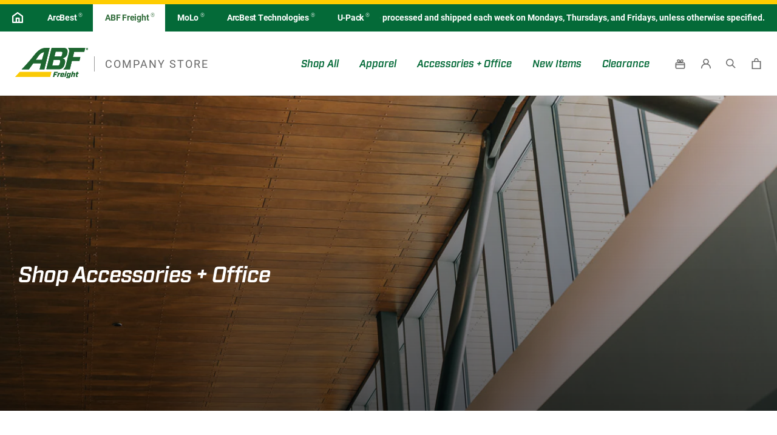

--- FILE ---
content_type: text/html; charset=utf-8
request_url: https://arcbshop.com/collections/abf-accessories/Accessories_Outdoor
body_size: 30315
content:
<!doctype html>

<html class="no-js" lang="en">
  <head>
       


















<!-- Start of Booster Apps Seo-0.1--><title>Accessories + Office | ABF Freight® Company Store&ndash; Tagged &quot;Accessories_Outdoor&quot;&ndash; ArcBest® Company Store</title><meta name="description" content="Shop accessories &amp; office supplies at the ABF Freight® Company Store. Order online for shipping or free campus pickup." /><script type="application/ld+json">
  {
    "@context": "https://schema.org",
    "@type": "Organization",
    "name": "ArcBest® Company Store",
    "url": "https://arcbshop.com",
    "description": "Shop branded products for ArcBest®, ABF Freight® and ArcBest Technologies®, including apparel for men \u0026 women (shirts, polos, jackets, hats \u0026 hoodies), accessories, office supplies, drinkware, golf and outdoor equipment, keychains, bags, totes and more.","image": "https://arcbshop.com/cdn/shop/t/46/assets/logo.png?v=5414",
      "logo": "https://arcbshop.com/cdn/shop/t/46/assets/logo.png?v=5414","sameAs": [""]
  }
</script>

<script type="application/ld+json">
  {
    "@context": "https://schema.org",
    "@type": "WebSite",
    "name": "ArcBest® Company Store",
    "url": "https://arcbshop.com",
    "potentialAction": {
      "@type": "SearchAction",
      "query-input": "required name=query",
      "target": "https://arcbshop.com/search?q={query}"
    }
  }
</script>
<!-- end of Booster Apps SEO -->


    <meta charset="utf-8"> 
    <meta http-equiv="X-UA-Compatible" content="IE=edge,chrome=1">
    <meta name="viewport" content="width=device-width, initial-scale=1.0, height=device-height, minimum-scale=1.0, maximum-scale=1.0">
    <meta name="theme-color" content="">

    
<link rel="canonical" href="https://arcbshop.com/collections/abf-accessories/accessories_outdoor"><link rel="shortcut icon" href="//arcbshop.com/cdn/shop/files/favicon_96x.png?v=1613616851" type="image/png"><meta property="og:type" content="website">
  <meta property="og:title" content="ABF Freight Accessories + Office">
  <meta property="og:image" content="http://arcbshop.com/cdn/shop/collections/DSC_2601.jpg?v=1603379631">
  <meta property="og:image:secure_url" content="https://arcbshop.com/cdn/shop/collections/DSC_2601.jpg?v=1603379631">
  <meta property="og:image:width" content="376">
  <meta property="og:image:height" content="218"><meta property="og:description" content="Shop accessories &amp; office supplies at the ABF Freight® Company Store. Order online for shipping or free campus pickup."><meta property="og:url" content="https://arcbshop.com/collections/abf-accessories/accessories_outdoor">
<meta property="og:site_name" content="ArcBest® Company Store"><meta name="twitter:card" content="summary"><meta name="twitter:title" content="ABF Freight Accessories + Office">
  <meta name="twitter:description" content="Shop Accessories + Office">
  <meta name="twitter:image" content="https://arcbshop.com/cdn/shop/collections/DSC_2601_600x600_crop_center.jpg?v=1603379631">
    <style>
  @font-face {
  font-family: Roboto;
  font-weight: 400;
  font-style: normal;
  font-display: fallback;
  src: url("//arcbshop.com/cdn/fonts/roboto/roboto_n4.2019d890f07b1852f56ce63ba45b2db45d852cba.woff2") format("woff2"),
       url("//arcbshop.com/cdn/fonts/roboto/roboto_n4.238690e0007583582327135619c5f7971652fa9d.woff") format("woff");
}

  @font-face {
  font-family: Roboto;
  font-weight: 400;
  font-style: normal;
  font-display: fallback;
  src: url("//arcbshop.com/cdn/fonts/roboto/roboto_n4.2019d890f07b1852f56ce63ba45b2db45d852cba.woff2") format("woff2"),
       url("//arcbshop.com/cdn/fonts/roboto/roboto_n4.238690e0007583582327135619c5f7971652fa9d.woff") format("woff");
}


  @font-face {
  font-family: Roboto;
  font-weight: 700;
  font-style: normal;
  font-display: fallback;
  src: url("//arcbshop.com/cdn/fonts/roboto/roboto_n7.f38007a10afbbde8976c4056bfe890710d51dec2.woff2") format("woff2"),
       url("//arcbshop.com/cdn/fonts/roboto/roboto_n7.94bfdd3e80c7be00e128703d245c207769d763f9.woff") format("woff");
}

  @font-face {
  font-family: Roboto;
  font-weight: 400;
  font-style: italic;
  font-display: fallback;
  src: url("//arcbshop.com/cdn/fonts/roboto/roboto_i4.57ce898ccda22ee84f49e6b57ae302250655e2d4.woff2") format("woff2"),
       url("//arcbshop.com/cdn/fonts/roboto/roboto_i4.b21f3bd061cbcb83b824ae8c7671a82587b264bf.woff") format("woff");
}

  @font-face {
  font-family: Roboto;
  font-weight: 700;
  font-style: italic;
  font-display: fallback;
  src: url("//arcbshop.com/cdn/fonts/roboto/roboto_i7.7ccaf9410746f2c53340607c42c43f90a9005937.woff2") format("woff2"),
       url("//arcbshop.com/cdn/fonts/roboto/roboto_i7.49ec21cdd7148292bffea74c62c0df6e93551516.woff") format("woff");
}


  :root {
    --heading-font-family : Roboto, sans-serif;
    --heading-font-weight : 400;
    --heading-font-style  : normal;

    --text-font-family : Roboto, sans-serif;
    --text-font-weight : 400;
    --text-font-style  : normal;

    --base-text-font-size   : 15px;
    --default-text-font-size: 14px;--background          : #ffffff;
    --background-rgb      : 255, 255, 255;
    --light-background    : #ffffff;
    --light-background-rgb: 255, 255, 255;
    --heading-color       : #003c71;
    --text-color          : #53565a;
    --text-color-rgb      : 83, 86, 90;
    --text-color-light    : #53565a;
    --text-color-light-rgb: 83, 86, 90;
    --link-color          : #53565a;
    --link-color-rgb      : 83, 86, 90;
    --border-color        : #e5e6e6;
    --border-color-rgb    : 229, 230, 230;

    --button-background    : #003c71;
    --button-background-rgb: 0, 60, 113;
    --button-text-color    : #ffffff;

    --header-background       : #ffffff;
    --header-heading-color    : #6a6a6a;
    --header-light-text-color : #97999b;
    --header-border-color     : #e9e9e9;

    --footer-background    : #f6f6f6;
    --footer-text-color    : #53565a;
    --footer-heading-color : #003c71;
    --footer-border-color  : #dededf;

    --navigation-background      : #ffffff;
    --navigation-background-rgb  : 255, 255, 255;
    --navigation-text-color      : #53565a;
    --navigation-text-color-light: rgba(83, 86, 90, 0.5);
    --navigation-border-color    : rgba(83, 86, 90, 0.25);

    --newsletter-popup-background     : #003c71;
    --newsletter-popup-text-color     : #ffffff;
    --newsletter-popup-text-color-rgb : 255, 255, 255;

    --secondary-elements-background       : #003c71;
    --secondary-elements-background-rgb   : 255, 255, 255;
    --secondary-elements-text-color       : #ffffff;
    --secondary-elements-text-color-light : rgba(255, 255, 255, 0.5);
    --secondary-elements-border-color     : rgba(255, 255, 255, 0.25);

    --product-sale-price-color    : #003c71;
    --product-sale-price-color-rgb: 0, 60, 113;

    /* Products */

    --horizontal-spacing-four-products-per-row: 40px;
        --horizontal-spacing-two-products-per-row : 40px;

    --vertical-spacing-four-products-per-row: 40px;
        --vertical-spacing-two-products-per-row : 50px;

    /* Animation */
    --drawer-transition-timing: cubic-bezier(0.645, 0.045, 0.355, 1);
    --header-base-height: 80px; /* We set a default for browsers that do not support CSS variables */

    /* Cursors */
    --cursor-zoom-in-svg    : url(//arcbshop.com/cdn/shop/t/46/assets/cursor-zoom-in.svg?v=183825805481746931981726864433);
    --cursor-zoom-in-2x-svg : url(//arcbshop.com/cdn/shop/t/46/assets/cursor-zoom-in-2x.svg?v=160547318121804833601726864433);
  }
</style>

<script>
  // IE11 does not have support for CSS variables, so we have to polyfill them
  if (!(((window || {}).CSS || {}).supports && window.CSS.supports('(--a: 0)'))) {
    const script = document.createElement('script');
    script.type = 'text/javascript';
    script.src = 'https://cdn.jsdelivr.net/npm/css-vars-ponyfill@2';
    script.onload = function() {
      cssVars({});
    };

    document.getElementsByTagName('head')[0].appendChild(script);
  }
</script>

    <!-- starapps_scripts_start -->
<!-- This code is automatically managed by StarApps Studio -->
<!-- Please contact support@starapps.studio for any help -->
<script type="text/javascript" src="https://bcdn.starapps.studio/apps/vtk/arcbest-company-store/script-1626307075.js?shop=arcbest-company-store.myshopify.com" async></script>
<!-- starapps_scripts_end -->
<script>window.performance && window.performance.mark && window.performance.mark('shopify.content_for_header.start');</script><meta id="shopify-digital-wallet" name="shopify-digital-wallet" content="/32567427211/digital_wallets/dialog">
<meta name="shopify-checkout-api-token" content="528da450a314ec3a9c811b17819b93b4">
<link rel="alternate" type="application/atom+xml" title="Feed" href="/collections/abf-accessories/Accessories_Outdoor.atom" />
<link rel="alternate" type="application/json+oembed" href="https://arcbshop.com/collections/abf-accessories/accessories_outdoor.oembed">
<script async="async" src="/checkouts/internal/preloads.js?locale=en-US"></script>
<script id="apple-pay-shop-capabilities" type="application/json">{"shopId":32567427211,"countryCode":"US","currencyCode":"USD","merchantCapabilities":["supports3DS"],"merchantId":"gid:\/\/shopify\/Shop\/32567427211","merchantName":"ArcBest® Company Store","requiredBillingContactFields":["postalAddress","email"],"requiredShippingContactFields":["postalAddress","email"],"shippingType":"shipping","supportedNetworks":["visa","masterCard","amex","discover","elo","jcb"],"total":{"type":"pending","label":"ArcBest® Company Store","amount":"1.00"},"shopifyPaymentsEnabled":true,"supportsSubscriptions":true}</script>
<script id="shopify-features" type="application/json">{"accessToken":"528da450a314ec3a9c811b17819b93b4","betas":["rich-media-storefront-analytics"],"domain":"arcbshop.com","predictiveSearch":true,"shopId":32567427211,"locale":"en"}</script>
<script>var Shopify = Shopify || {};
Shopify.shop = "arcbest-company-store.myshopify.com";
Shopify.locale = "en";
Shopify.currency = {"active":"USD","rate":"1.0"};
Shopify.country = "US";
Shopify.theme = {"name":"ArcBest CSW 2024 Q3 + DPO Fixes","id":135217610891,"schema_name":"Prestige","schema_version":"4.9.7","theme_store_id":855,"role":"main"};
Shopify.theme.handle = "null";
Shopify.theme.style = {"id":null,"handle":null};
Shopify.cdnHost = "arcbshop.com/cdn";
Shopify.routes = Shopify.routes || {};
Shopify.routes.root = "/";</script>
<script type="module">!function(o){(o.Shopify=o.Shopify||{}).modules=!0}(window);</script>
<script>!function(o){function n(){var o=[];function n(){o.push(Array.prototype.slice.apply(arguments))}return n.q=o,n}var t=o.Shopify=o.Shopify||{};t.loadFeatures=n(),t.autoloadFeatures=n()}(window);</script>
<script id="shop-js-analytics" type="application/json">{"pageType":"collection"}</script>
<script defer="defer" async type="module" src="//arcbshop.com/cdn/shopifycloud/shop-js/modules/v2/client.init-shop-cart-sync_BT-GjEfc.en.esm.js"></script>
<script defer="defer" async type="module" src="//arcbshop.com/cdn/shopifycloud/shop-js/modules/v2/chunk.common_D58fp_Oc.esm.js"></script>
<script defer="defer" async type="module" src="//arcbshop.com/cdn/shopifycloud/shop-js/modules/v2/chunk.modal_xMitdFEc.esm.js"></script>
<script type="module">
  await import("//arcbshop.com/cdn/shopifycloud/shop-js/modules/v2/client.init-shop-cart-sync_BT-GjEfc.en.esm.js");
await import("//arcbshop.com/cdn/shopifycloud/shop-js/modules/v2/chunk.common_D58fp_Oc.esm.js");
await import("//arcbshop.com/cdn/shopifycloud/shop-js/modules/v2/chunk.modal_xMitdFEc.esm.js");

  window.Shopify.SignInWithShop?.initShopCartSync?.({"fedCMEnabled":true,"windoidEnabled":true});

</script>
<script>(function() {
  var isLoaded = false;
  function asyncLoad() {
    if (isLoaded) return;
    isLoaded = true;
    var urls = ["\/\/satcb.azureedge.net\/Scripts\/satcb.min.js?shop=arcbest-company-store.myshopify.com"];
    for (var i = 0; i < urls.length; i++) {
      var s = document.createElement('script');
      s.type = 'text/javascript';
      s.async = true;
      s.src = urls[i];
      var x = document.getElementsByTagName('script')[0];
      x.parentNode.insertBefore(s, x);
    }
  };
  if(window.attachEvent) {
    window.attachEvent('onload', asyncLoad);
  } else {
    window.addEventListener('load', asyncLoad, false);
  }
})();</script>
<script id="__st">var __st={"a":32567427211,"offset":-21600,"reqid":"76689e33-4b6b-4aa0-896c-07cf628e9ccb-1769079685","pageurl":"arcbshop.com\/collections\/abf-accessories\/Accessories_Outdoor","u":"f815c3d097a2","p":"collection","rtyp":"collection","rid":189724786827};</script>
<script>window.ShopifyPaypalV4VisibilityTracking = true;</script>
<script id="captcha-bootstrap">!function(){'use strict';const t='contact',e='account',n='new_comment',o=[[t,t],['blogs',n],['comments',n],[t,'customer']],c=[[e,'customer_login'],[e,'guest_login'],[e,'recover_customer_password'],[e,'create_customer']],r=t=>t.map((([t,e])=>`form[action*='/${t}']:not([data-nocaptcha='true']) input[name='form_type'][value='${e}']`)).join(','),a=t=>()=>t?[...document.querySelectorAll(t)].map((t=>t.form)):[];function s(){const t=[...o],e=r(t);return a(e)}const i='password',u='form_key',d=['recaptcha-v3-token','g-recaptcha-response','h-captcha-response',i],f=()=>{try{return window.sessionStorage}catch{return}},m='__shopify_v',_=t=>t.elements[u];function p(t,e,n=!1){try{const o=window.sessionStorage,c=JSON.parse(o.getItem(e)),{data:r}=function(t){const{data:e,action:n}=t;return t[m]||n?{data:e,action:n}:{data:t,action:n}}(c);for(const[e,n]of Object.entries(r))t.elements[e]&&(t.elements[e].value=n);n&&o.removeItem(e)}catch(o){console.error('form repopulation failed',{error:o})}}const l='form_type',E='cptcha';function T(t){t.dataset[E]=!0}const w=window,h=w.document,L='Shopify',v='ce_forms',y='captcha';let A=!1;((t,e)=>{const n=(g='f06e6c50-85a8-45c8-87d0-21a2b65856fe',I='https://cdn.shopify.com/shopifycloud/storefront-forms-hcaptcha/ce_storefront_forms_captcha_hcaptcha.v1.5.2.iife.js',D={infoText:'Protected by hCaptcha',privacyText:'Privacy',termsText:'Terms'},(t,e,n)=>{const o=w[L][v],c=o.bindForm;if(c)return c(t,g,e,D).then(n);var r;o.q.push([[t,g,e,D],n]),r=I,A||(h.body.append(Object.assign(h.createElement('script'),{id:'captcha-provider',async:!0,src:r})),A=!0)});var g,I,D;w[L]=w[L]||{},w[L][v]=w[L][v]||{},w[L][v].q=[],w[L][y]=w[L][y]||{},w[L][y].protect=function(t,e){n(t,void 0,e),T(t)},Object.freeze(w[L][y]),function(t,e,n,w,h,L){const[v,y,A,g]=function(t,e,n){const i=e?o:[],u=t?c:[],d=[...i,...u],f=r(d),m=r(i),_=r(d.filter((([t,e])=>n.includes(e))));return[a(f),a(m),a(_),s()]}(w,h,L),I=t=>{const e=t.target;return e instanceof HTMLFormElement?e:e&&e.form},D=t=>v().includes(t);t.addEventListener('submit',(t=>{const e=I(t);if(!e)return;const n=D(e)&&!e.dataset.hcaptchaBound&&!e.dataset.recaptchaBound,o=_(e),c=g().includes(e)&&(!o||!o.value);(n||c)&&t.preventDefault(),c&&!n&&(function(t){try{if(!f())return;!function(t){const e=f();if(!e)return;const n=_(t);if(!n)return;const o=n.value;o&&e.removeItem(o)}(t);const e=Array.from(Array(32),(()=>Math.random().toString(36)[2])).join('');!function(t,e){_(t)||t.append(Object.assign(document.createElement('input'),{type:'hidden',name:u})),t.elements[u].value=e}(t,e),function(t,e){const n=f();if(!n)return;const o=[...t.querySelectorAll(`input[type='${i}']`)].map((({name:t})=>t)),c=[...d,...o],r={};for(const[a,s]of new FormData(t).entries())c.includes(a)||(r[a]=s);n.setItem(e,JSON.stringify({[m]:1,action:t.action,data:r}))}(t,e)}catch(e){console.error('failed to persist form',e)}}(e),e.submit())}));const S=(t,e)=>{t&&!t.dataset[E]&&(n(t,e.some((e=>e===t))),T(t))};for(const o of['focusin','change'])t.addEventListener(o,(t=>{const e=I(t);D(e)&&S(e,y())}));const B=e.get('form_key'),M=e.get(l),P=B&&M;t.addEventListener('DOMContentLoaded',(()=>{const t=y();if(P)for(const e of t)e.elements[l].value===M&&p(e,B);[...new Set([...A(),...v().filter((t=>'true'===t.dataset.shopifyCaptcha))])].forEach((e=>S(e,t)))}))}(h,new URLSearchParams(w.location.search),n,t,e,['guest_login'])})(!0,!0)}();</script>
<script integrity="sha256-4kQ18oKyAcykRKYeNunJcIwy7WH5gtpwJnB7kiuLZ1E=" data-source-attribution="shopify.loadfeatures" defer="defer" src="//arcbshop.com/cdn/shopifycloud/storefront/assets/storefront/load_feature-a0a9edcb.js" crossorigin="anonymous"></script>
<script data-source-attribution="shopify.dynamic_checkout.dynamic.init">var Shopify=Shopify||{};Shopify.PaymentButton=Shopify.PaymentButton||{isStorefrontPortableWallets:!0,init:function(){window.Shopify.PaymentButton.init=function(){};var t=document.createElement("script");t.src="https://arcbshop.com/cdn/shopifycloud/portable-wallets/latest/portable-wallets.en.js",t.type="module",document.head.appendChild(t)}};
</script>
<script data-source-attribution="shopify.dynamic_checkout.buyer_consent">
  function portableWalletsHideBuyerConsent(e){var t=document.getElementById("shopify-buyer-consent"),n=document.getElementById("shopify-subscription-policy-button");t&&n&&(t.classList.add("hidden"),t.setAttribute("aria-hidden","true"),n.removeEventListener("click",e))}function portableWalletsShowBuyerConsent(e){var t=document.getElementById("shopify-buyer-consent"),n=document.getElementById("shopify-subscription-policy-button");t&&n&&(t.classList.remove("hidden"),t.removeAttribute("aria-hidden"),n.addEventListener("click",e))}window.Shopify?.PaymentButton&&(window.Shopify.PaymentButton.hideBuyerConsent=portableWalletsHideBuyerConsent,window.Shopify.PaymentButton.showBuyerConsent=portableWalletsShowBuyerConsent);
</script>
<script data-source-attribution="shopify.dynamic_checkout.cart.bootstrap">document.addEventListener("DOMContentLoaded",(function(){function t(){return document.querySelector("shopify-accelerated-checkout-cart, shopify-accelerated-checkout")}if(t())Shopify.PaymentButton.init();else{new MutationObserver((function(e,n){t()&&(Shopify.PaymentButton.init(),n.disconnect())})).observe(document.body,{childList:!0,subtree:!0})}}));
</script>
<link id="shopify-accelerated-checkout-styles" rel="stylesheet" media="screen" href="https://arcbshop.com/cdn/shopifycloud/portable-wallets/latest/accelerated-checkout-backwards-compat.css" crossorigin="anonymous">
<style id="shopify-accelerated-checkout-cart">
        #shopify-buyer-consent {
  margin-top: 1em;
  display: inline-block;
  width: 100%;
}

#shopify-buyer-consent.hidden {
  display: none;
}

#shopify-subscription-policy-button {
  background: none;
  border: none;
  padding: 0;
  text-decoration: underline;
  font-size: inherit;
  cursor: pointer;
}

#shopify-subscription-policy-button::before {
  box-shadow: none;
}

      </style>

<script>window.performance && window.performance.mark && window.performance.mark('shopify.content_for_header.end');</script>

    

<script>
    window.BOLD = window.BOLD || {};
        window.BOLD.options = window.BOLD.options || {};
        window.BOLD.options.settings = window.BOLD.options.settings || {};
        window.BOLD.options.settings.v1_variant_mode = window.BOLD.options.settings.v1_variant_mode || true;
        window.BOLD.options.settings.hybrid_fix_auto_insert_inputs =
        window.BOLD.options.settings.hybrid_fix_auto_insert_inputs || true;
</script>

<script>window.BOLD = window.BOLD || {};
    window.BOLD.common = window.BOLD.common || {};
    window.BOLD.common.Shopify = window.BOLD.common.Shopify || {};
    window.BOLD.common.Shopify.shop = {
      domain: 'arcbshop.com',
      permanent_domain: 'arcbest-company-store.myshopify.com',
      url: 'https://arcbshop.com',
      secure_url: 'https://arcbshop.com',
      money_format: "${{amount}}",
      currency: "USD"
    };
    window.BOLD.common.Shopify.customer = {
      id: null,
      tags: null,
    };
    window.BOLD.common.Shopify.cart = {"note":null,"attributes":{},"original_total_price":0,"total_price":0,"total_discount":0,"total_weight":0.0,"item_count":0,"items":[],"requires_shipping":false,"currency":"USD","items_subtotal_price":0,"cart_level_discount_applications":[],"checkout_charge_amount":0};
    window.BOLD.common.template = 'collection';window.BOLD.common.Shopify.formatMoney = function(money, format) {
        function n(t, e) {
            return "undefined" == typeof t ? e : t
        }
        function r(t, e, r, i) {
            if (e = n(e, 2),
                r = n(r, ","),
                i = n(i, "."),
            isNaN(t) || null == t)
                return 0;
            t = (t / 100).toFixed(e);
            var o = t.split(".")
                , a = o[0].replace(/(\d)(?=(\d\d\d)+(?!\d))/g, "$1" + r)
                , s = o[1] ? i + o[1] : "";
            return a + s
        }
        "string" == typeof money && (money = money.replace(".", ""));
        var i = ""
            , o = /\{\{\s*(\w+)\s*\}\}/
            , a = format || window.BOLD.common.Shopify.shop.money_format || window.Shopify.money_format || "$ {{ amount }}";
        switch (a.match(o)[1]) {
            case "amount":
                i = r(money, 2, ",", ".");
                break;
            case "amount_no_decimals":
                i = r(money, 0, ",", ".");
                break;
            case "amount_with_comma_separator":
                i = r(money, 2, ".", ",");
                break;
            case "amount_no_decimals_with_comma_separator":
                i = r(money, 0, ".", ",");
                break;
            case "amount_with_space_separator":
                i = r(money, 2, " ", ",");
                break;
            case "amount_no_decimals_with_space_separator":
                i = r(money, 0, " ", ",");
                break;
            case "amount_with_apostrophe_separator":
                i = r(money, 2, "'", ".");
                break;
        }
        return a.replace(o, i);
    };
    window.BOLD.common.Shopify.saveProduct = function (handle, product) {
      if (typeof handle === 'string' && typeof window.BOLD.common.Shopify.products[handle] === 'undefined') {
        if (typeof product === 'number') {
          window.BOLD.common.Shopify.handles[product] = handle;
          product = { id: product };
        }
        window.BOLD.common.Shopify.products[handle] = product;
      }
    };
    window.BOLD.common.Shopify.saveVariant = function (variant_id, variant) {
      if (typeof variant_id === 'number' && typeof window.BOLD.common.Shopify.variants[variant_id] === 'undefined') {
        window.BOLD.common.Shopify.variants[variant_id] = variant;
      }
    };window.BOLD.common.Shopify.products = window.BOLD.common.Shopify.products || {};
    window.BOLD.common.Shopify.variants = window.BOLD.common.Shopify.variants || {};
    window.BOLD.common.Shopify.handles = window.BOLD.common.Shopify.handles || {};window.BOLD.common.Shopify.saveProduct(null, null);window.BOLD.apps_installed = {"Product Options":2} || {};window.BOLD.common.Shopify.saveProduct("abf-freight-logo-sticker", 8051483869323);window.BOLD.common.Shopify.saveVariant(45115659583627, { product_id: 8051483869323, product_handle: "abf-freight-logo-sticker", price: 50, group_id: '', csp_metafield: {}});window.BOLD.common.Shopify.saveProduct("abf-freight-cedar-creek-backpacker-carabiner-mini-lantern", 8023301324939);window.BOLD.common.Shopify.saveVariant(45012010991755, { product_id: 8023301324939, product_handle: "abf-freight-cedar-creek-backpacker-carabiner-mini-lantern", price: 2195, group_id: '', csp_metafield: {}});window.BOLD.common.Shopify.saveProduct("abf-freight-nite-ize-radiant-rl3-powerswitch-rechargeable-lantern-copy", 8023294083211);window.BOLD.common.Shopify.saveVariant(45011982286987, { product_id: 8023294083211, product_handle: "abf-freight-nite-ize-radiant-rl3-powerswitch-rechargeable-lantern-copy", price: 3195, group_id: '', csp_metafield: {}});window.BOLD.common.Shopify.saveProduct("abf-freight-nite-ize-radiant-rl3-powerswitch-rechargeable-lantern", 8023285956747);window.BOLD.common.Shopify.saveVariant(45011956465803, { product_id: 8023285956747, product_handle: "abf-freight-nite-ize-radiant-rl3-powerswitch-rechargeable-lantern", price: 8795, group_id: '', csp_metafield: {}});window.BOLD.common.Shopify.saveProduct("abf-freight-nite-ize®-radiant®-rechargeable-led-glow-stick", 7583268601995);window.BOLD.common.Shopify.saveVariant(42879833538699, { product_id: 7583268601995, product_handle: "abf-freight-nite-ize®-radiant®-rechargeable-led-glow-stick", price: 2050, group_id: '', csp_metafield: {}});window.BOLD.common.Shopify.saveProduct("smith-wesson-executive-platinum-knife", 7583256969355);window.BOLD.common.Shopify.saveVariant(42879791464587, { product_id: 7583256969355, product_handle: "smith-wesson-executive-platinum-knife", price: 3995, group_id: '', csp_metafield: {}});window.BOLD.common.Shopify.saveProduct("cedar-creek-warhawk-pocket-knife-copy", 7583243632779);window.BOLD.common.Shopify.saveVariant(42879702958219, { product_id: 7583243632779, product_handle: "cedar-creek-warhawk-pocket-knife-copy", price: 3095, group_id: '', csp_metafield: {}});window.BOLD.common.Shopify.saveProduct("abf-freight-truck-slap-cooler-wrap", 7583208308875);window.BOLD.common.Shopify.saveVariant(42879491080331, { product_id: 7583208308875, product_handle: "abf-freight-truck-slap-cooler-wrap", price: 450, group_id: '', csp_metafield: {}});window.BOLD.common.Shopify.saveProduct("abf-freight-cedar-creek®-titan-rechargeable-spotlight-powerbank-copy", 7583188746379);window.BOLD.common.Shopify.saveVariant(42879447957643, { product_id: 7583188746379, product_handle: "abf-freight-cedar-creek®-titan-rechargeable-spotlight-powerbank-copy", price: 995, group_id: '', csp_metafield: {}});window.BOLD.common.Shopify.saveProduct("abf-freight-heavy-duty-mechanic-gloves", 7422768251019);window.BOLD.common.Shopify.saveVariant(42404083728523, { product_id: 7422768251019, product_handle: "abf-freight-heavy-duty-mechanic-gloves", price: 2795, group_id: '', csp_metafield: {}});window.BOLD.common.Shopify.saveVariant(42404083761291, { product_id: 7422768251019, product_handle: "abf-freight-heavy-duty-mechanic-gloves", price: 2795, group_id: '', csp_metafield: {}});window.BOLD.common.Shopify.saveVariant(42404083794059, { product_id: 7422768251019, product_handle: "abf-freight-heavy-duty-mechanic-gloves", price: 2795, group_id: '', csp_metafield: {}});window.BOLD.common.Shopify.saveVariant(42404083826827, { product_id: 7422768251019, product_handle: "abf-freight-heavy-duty-mechanic-gloves", price: 2795, group_id: '', csp_metafield: {}});window.BOLD.common.Shopify.saveVariant(42404083859595, { product_id: 7422768251019, product_handle: "abf-freight-heavy-duty-mechanic-gloves", price: 2795, group_id: '', csp_metafield: {}});window.BOLD.common.Shopify.saveProduct("abf-freight-cedar-creek®-compact-all-purpose-worklight-copy", 7418668744843);window.BOLD.common.Shopify.saveVariant(42396367356043, { product_id: 7418668744843, product_handle: "abf-freight-cedar-creek®-compact-all-purpose-worklight-copy", price: 2595, group_id: '', csp_metafield: {}});window.BOLD.common.Shopify.saveProduct("abf-nebo®-mycro-rechargeable-headlamp-copy", 7418664288395);window.BOLD.common.Shopify.saveVariant(42396342550667, { product_id: 7418664288395, product_handle: "abf-nebo®-mycro-rechargeable-headlamp-copy", price: 5395, group_id: '', csp_metafield: {}});window.BOLD.common.Shopify.saveProduct("abf-shedrain-rpet-auto-open-close-bamboo-compact-umbrella", 7176619163787);window.BOLD.common.Shopify.saveVariant(41578342252683, { product_id: 7176619163787, product_handle: "abf-shedrain-rpet-auto-open-close-bamboo-compact-umbrella", price: 2695, group_id: '', csp_metafield: {}});window.BOLD.common.Shopify.saveProduct("abf-shedrain-unbelievabrella-jumbo-compact-auto-open-close-umbrell", 7176618147979);window.BOLD.common.Shopify.saveVariant(41578340515979, { product_id: 7176618147979, product_handle: "abf-shedrain-unbelievabrella-jumbo-compact-auto-open-close-umbrell", price: 6050, group_id: '', csp_metafield: {}});window.BOLD.common.Shopify.saveProduct("abf-freight-buck-bantam-lockback-knife", 6545483006091);window.BOLD.common.Shopify.saveVariant(39277605257355, { product_id: 6545483006091, product_handle: "abf-freight-buck-bantam-lockback-knife", price: 5095, group_id: '', csp_metafield: {}});window.BOLD.common.Shopify.saveVariant(39277605224587, { product_id: 6545483006091, product_handle: "abf-freight-buck-bantam-lockback-knife", price: 4895, group_id: '', csp_metafield: {}});window.BOLD.common.Shopify.saveProduct("abf-nebo-mycro-rechargeable-headlamp", 6544904290443);window.BOLD.common.Shopify.saveVariant(39276469059723, { product_id: 6544904290443, product_handle: "abf-nebo-mycro-rechargeable-headlamp", price: 4295, group_id: '', csp_metafield: {}});window.BOLD.common.Shopify.saveProduct("abf-freight-rechargeable-tactical-flashlight", 6544545874059);window.BOLD.common.Shopify.saveVariant(39274730913931, { product_id: 6544545874059, product_handle: "abf-freight-rechargeable-tactical-flashlight", price: 3495, group_id: '', csp_metafield: {}});window.BOLD.common.Shopify.saveProduct("refuge-pocket-knife", 6541141606539);window.BOLD.common.Shopify.saveVariant(39262983487627, { product_id: 6541141606539, product_handle: "refuge-pocket-knife", price: 2595, group_id: '', csp_metafield: {}});window.BOLD.common.Shopify.saveProduct("coleman-softside-cooler", 6541138296971);window.BOLD.common.Shopify.saveVariant(39262976802955, { product_id: 6541138296971, product_handle: "coleman-softside-cooler", price: 6295, group_id: '', csp_metafield: {}});window.BOLD.common.Shopify.saveProduct("port-authority-bib-apron-1", 6541133643915);window.BOLD.common.Shopify.saveVariant(39262966808715, { product_id: 6541133643915, product_handle: "port-authority-bib-apron-1", price: 2395, group_id: '', csp_metafield: {}});window.BOLD.common.Shopify.saveProduct("shedrain-jumbo-umbrella-3", 6541115031691);window.BOLD.common.Shopify.saveVariant(39262887772299, { product_id: 6541115031691, product_handle: "shedrain-jumbo-umbrella-3", price: 2795, group_id: '', csp_metafield: {}});window.BOLD.common.Shopify.saveProduct("work-gloves", 5051776925835);window.BOLD.common.Shopify.saveVariant(34345022390411, { product_id: 5051776925835, product_handle: "work-gloves", price: 1295, group_id: '', csp_metafield: {}});window.BOLD.common.Shopify.metafields = window.BOLD.common.Shopify.metafields || {};window.BOLD.common.Shopify.metafields["bold_rp"] = {};window.BOLD.common.Shopify.metafields["bold_csp_defaults"] = {};window.BOLD.common.cacheParams = window.BOLD.common.cacheParams || {};
</script>

<scrip
    window.BOLD.common.cacheParams.options = 1769063450;
</script>
<link href="//arcbshop.com/cdn/shop/t/46/assets/bold-options.css?v=123160307633435409531726864433" rel="stylesheet" type="text/css" media="all" />
<script defer src="https://options.shopapps.site/js/options.js"></script><link rel="stylesheet" href="//arcbshop.com/cdn/shop/t/46/assets/theme.css?v=119536467678586684821726864433">

    <link rel="stylesheet" href="https://use.typekit.net/jyt2iep.css">

    <link rel="stylesheet" href="//arcbshop.com/cdn/shop/t/46/assets/arcbest-content.css?v=84261838222949400011726864433">
    <link rel="stylesheet" href="//arcbshop.com/cdn/shop/t/46/assets/arcbest-layout.css?v=46909984162492848791726864433">
    <link rel="stylesheet" href="//arcbshop.com/cdn/shop/t/46/assets/arcbest-responsive.css?v=58956460632190518101726864433">


    <script>
      // This allows to expose several variables to the global scope, to be used in scripts
      window.theme = {
        pageType: "collection",
        moneyFormat: "${{amount}}",
        moneyWithCurrencyFormat: "${{amount}} USD",
        productImageSize: "square",
        searchMode: "product",
        showPageTransition: true,
        showElementStaggering: true,
        showImageZooming: true
      };

      window.routes = {
        rootUrl: "\/",
        cartUrl: "\/cart",
        cartAddUrl: "\/cart\/add",
        cartChangeUrl: "\/cart\/change",
        searchUrl: "\/search",
        productRecommendationsUrl: "\/recommendations\/products"
      };

      window.languages = {
        cartAddNote: "Add Gift Message",
        cartEditNote: "Edit Gift Message",
        productImageLoadingError: "This image could not be loaded. Please try to reload the page.",
        productFormAddToCart: "Add to cart",
        productFormUnavailable: "Unavailable",
        productFormSoldOut: "Sold Out",
        shippingEstimatorOneResult: "1 option available:",
        shippingEstimatorMoreResults: "{{count}} options available:",
        shippingEstimatorNoResults: "No shipping could be found"
      };

      window.lazySizesConfig = {
        loadHidden: false,
        hFac: 0.5,
        expFactor: 2,
        ricTimeout: 150,
        lazyClass: 'Image--lazyLoad',
        loadingClass: 'Image--lazyLoading',
        loadedClass: 'Image--lazyLoaded'
      };

      document.documentElement.className = document.documentElement.className.replace('no-js', 'js');
      document.documentElement.style.setProperty('--window-height', window.innerHeight + 'px');

      // We do a quick detection of some features (we could use Modernizr but for so little...)
      (function() {
        document.documentElement.className += ((window.CSS && window.CSS.supports('(position: sticky) or (position: -webkit-sticky)')) ? ' supports-sticky' : ' no-supports-sticky');
        document.documentElement.className += (window.matchMedia('(-moz-touch-enabled: 1), (hover: none)')).matches ? ' no-supports-hover' : ' supports-hover';
      }());
    </script>

    <script src="//arcbshop.com/cdn/shop/t/46/assets/lazysizes.min.js?v=174358363404432586981726864433" async></script><script src="https://polyfill-fastly.net/v3/polyfill.min.js?unknown=polyfill&features=fetch,Element.prototype.closest,Element.prototype.remove,Element.prototype.classList,Array.prototype.includes,Array.prototype.fill,Object.assign,CustomEvent,IntersectionObserver,IntersectionObserverEntry,URL" defer></script>
    <script src="//arcbshop.com/cdn/shop/t/46/assets/libs.min.js?v=26178543184394469741726864433" defer></script>
    <script src="//arcbshop.com/cdn/shop/t/46/assets/theme.js?v=139822160891519172781726864433" defer></script>
    <script src="//arcbshop.com/cdn/shop/t/46/assets/custom.js?v=45868096460770937851726864433" defer></script>


    <script src="https://ajax.googleapis.com/ajax/libs/jquery/3.5.1/jquery.min.js"></script>



    <script>
      (function () {
        window.onpageshow = function() {
          if (window.theme.showPageTransition) {
            var pageTransition = document.querySelector('.PageTransition');

            if (pageTransition) {
              pageTransition.style.visibility = 'visible';
              pageTransition.style.opacity = '0';
            }
          }

          // When the page is loaded from the cache, we have to reload the cart content
//           document.documentElement.dispatchEvent(new CustomEvent('cart:refresh', {
//             bubbles: true
//           }));
        };
      })();
    </script>

    


  <script type="application/ld+json">
  {
    "@context": "http://schema.org",
    "@type": "BreadcrumbList",
  "itemListElement": [{
      "@type": "ListItem",
      "position": 1,
      "name": "Translation missing: en.general.breadcrumb.home",
      "item": "https://arcbshop.com"
    },{
          "@type": "ListItem",
          "position": 2,
          "name": "ABF Freight Accessories + Office",
          "item": "https://arcbshop.com/collections/abf-accessories"
        }]
  }
  </script>

<link href="https://monorail-edge.shopifysvc.com" rel="dns-prefetch">
<script>(function(){if ("sendBeacon" in navigator && "performance" in window) {try {var session_token_from_headers = performance.getEntriesByType('navigation')[0].serverTiming.find(x => x.name == '_s').description;} catch {var session_token_from_headers = undefined;}var session_cookie_matches = document.cookie.match(/_shopify_s=([^;]*)/);var session_token_from_cookie = session_cookie_matches && session_cookie_matches.length === 2 ? session_cookie_matches[1] : "";var session_token = session_token_from_headers || session_token_from_cookie || "";function handle_abandonment_event(e) {var entries = performance.getEntries().filter(function(entry) {return /monorail-edge.shopifysvc.com/.test(entry.name);});if (!window.abandonment_tracked && entries.length === 0) {window.abandonment_tracked = true;var currentMs = Date.now();var navigation_start = performance.timing.navigationStart;var payload = {shop_id: 32567427211,url: window.location.href,navigation_start,duration: currentMs - navigation_start,session_token,page_type: "collection"};window.navigator.sendBeacon("https://monorail-edge.shopifysvc.com/v1/produce", JSON.stringify({schema_id: "online_store_buyer_site_abandonment/1.1",payload: payload,metadata: {event_created_at_ms: currentMs,event_sent_at_ms: currentMs}}));}}window.addEventListener('pagehide', handle_abandonment_event);}}());</script>
<script id="web-pixels-manager-setup">(function e(e,d,r,n,o){if(void 0===o&&(o={}),!Boolean(null===(a=null===(i=window.Shopify)||void 0===i?void 0:i.analytics)||void 0===a?void 0:a.replayQueue)){var i,a;window.Shopify=window.Shopify||{};var t=window.Shopify;t.analytics=t.analytics||{};var s=t.analytics;s.replayQueue=[],s.publish=function(e,d,r){return s.replayQueue.push([e,d,r]),!0};try{self.performance.mark("wpm:start")}catch(e){}var l=function(){var e={modern:/Edge?\/(1{2}[4-9]|1[2-9]\d|[2-9]\d{2}|\d{4,})\.\d+(\.\d+|)|Firefox\/(1{2}[4-9]|1[2-9]\d|[2-9]\d{2}|\d{4,})\.\d+(\.\d+|)|Chrom(ium|e)\/(9{2}|\d{3,})\.\d+(\.\d+|)|(Maci|X1{2}).+ Version\/(15\.\d+|(1[6-9]|[2-9]\d|\d{3,})\.\d+)([,.]\d+|)( \(\w+\)|)( Mobile\/\w+|) Safari\/|Chrome.+OPR\/(9{2}|\d{3,})\.\d+\.\d+|(CPU[ +]OS|iPhone[ +]OS|CPU[ +]iPhone|CPU IPhone OS|CPU iPad OS)[ +]+(15[._]\d+|(1[6-9]|[2-9]\d|\d{3,})[._]\d+)([._]\d+|)|Android:?[ /-](13[3-9]|1[4-9]\d|[2-9]\d{2}|\d{4,})(\.\d+|)(\.\d+|)|Android.+Firefox\/(13[5-9]|1[4-9]\d|[2-9]\d{2}|\d{4,})\.\d+(\.\d+|)|Android.+Chrom(ium|e)\/(13[3-9]|1[4-9]\d|[2-9]\d{2}|\d{4,})\.\d+(\.\d+|)|SamsungBrowser\/([2-9]\d|\d{3,})\.\d+/,legacy:/Edge?\/(1[6-9]|[2-9]\d|\d{3,})\.\d+(\.\d+|)|Firefox\/(5[4-9]|[6-9]\d|\d{3,})\.\d+(\.\d+|)|Chrom(ium|e)\/(5[1-9]|[6-9]\d|\d{3,})\.\d+(\.\d+|)([\d.]+$|.*Safari\/(?![\d.]+ Edge\/[\d.]+$))|(Maci|X1{2}).+ Version\/(10\.\d+|(1[1-9]|[2-9]\d|\d{3,})\.\d+)([,.]\d+|)( \(\w+\)|)( Mobile\/\w+|) Safari\/|Chrome.+OPR\/(3[89]|[4-9]\d|\d{3,})\.\d+\.\d+|(CPU[ +]OS|iPhone[ +]OS|CPU[ +]iPhone|CPU IPhone OS|CPU iPad OS)[ +]+(10[._]\d+|(1[1-9]|[2-9]\d|\d{3,})[._]\d+)([._]\d+|)|Android:?[ /-](13[3-9]|1[4-9]\d|[2-9]\d{2}|\d{4,})(\.\d+|)(\.\d+|)|Mobile Safari.+OPR\/([89]\d|\d{3,})\.\d+\.\d+|Android.+Firefox\/(13[5-9]|1[4-9]\d|[2-9]\d{2}|\d{4,})\.\d+(\.\d+|)|Android.+Chrom(ium|e)\/(13[3-9]|1[4-9]\d|[2-9]\d{2}|\d{4,})\.\d+(\.\d+|)|Android.+(UC? ?Browser|UCWEB|U3)[ /]?(15\.([5-9]|\d{2,})|(1[6-9]|[2-9]\d|\d{3,})\.\d+)\.\d+|SamsungBrowser\/(5\.\d+|([6-9]|\d{2,})\.\d+)|Android.+MQ{2}Browser\/(14(\.(9|\d{2,})|)|(1[5-9]|[2-9]\d|\d{3,})(\.\d+|))(\.\d+|)|K[Aa][Ii]OS\/(3\.\d+|([4-9]|\d{2,})\.\d+)(\.\d+|)/},d=e.modern,r=e.legacy,n=navigator.userAgent;return n.match(d)?"modern":n.match(r)?"legacy":"unknown"}(),u="modern"===l?"modern":"legacy",c=(null!=n?n:{modern:"",legacy:""})[u],f=function(e){return[e.baseUrl,"/wpm","/b",e.hashVersion,"modern"===e.buildTarget?"m":"l",".js"].join("")}({baseUrl:d,hashVersion:r,buildTarget:u}),m=function(e){var d=e.version,r=e.bundleTarget,n=e.surface,o=e.pageUrl,i=e.monorailEndpoint;return{emit:function(e){var a=e.status,t=e.errorMsg,s=(new Date).getTime(),l=JSON.stringify({metadata:{event_sent_at_ms:s},events:[{schema_id:"web_pixels_manager_load/3.1",payload:{version:d,bundle_target:r,page_url:o,status:a,surface:n,error_msg:t},metadata:{event_created_at_ms:s}}]});if(!i)return console&&console.warn&&console.warn("[Web Pixels Manager] No Monorail endpoint provided, skipping logging."),!1;try{return self.navigator.sendBeacon.bind(self.navigator)(i,l)}catch(e){}var u=new XMLHttpRequest;try{return u.open("POST",i,!0),u.setRequestHeader("Content-Type","text/plain"),u.send(l),!0}catch(e){return console&&console.warn&&console.warn("[Web Pixels Manager] Got an unhandled error while logging to Monorail."),!1}}}}({version:r,bundleTarget:l,surface:e.surface,pageUrl:self.location.href,monorailEndpoint:e.monorailEndpoint});try{o.browserTarget=l,function(e){var d=e.src,r=e.async,n=void 0===r||r,o=e.onload,i=e.onerror,a=e.sri,t=e.scriptDataAttributes,s=void 0===t?{}:t,l=document.createElement("script"),u=document.querySelector("head"),c=document.querySelector("body");if(l.async=n,l.src=d,a&&(l.integrity=a,l.crossOrigin="anonymous"),s)for(var f in s)if(Object.prototype.hasOwnProperty.call(s,f))try{l.dataset[f]=s[f]}catch(e){}if(o&&l.addEventListener("load",o),i&&l.addEventListener("error",i),u)u.appendChild(l);else{if(!c)throw new Error("Did not find a head or body element to append the script");c.appendChild(l)}}({src:f,async:!0,onload:function(){if(!function(){var e,d;return Boolean(null===(d=null===(e=window.Shopify)||void 0===e?void 0:e.analytics)||void 0===d?void 0:d.initialized)}()){var d=window.webPixelsManager.init(e)||void 0;if(d){var r=window.Shopify.analytics;r.replayQueue.forEach((function(e){var r=e[0],n=e[1],o=e[2];d.publishCustomEvent(r,n,o)})),r.replayQueue=[],r.publish=d.publishCustomEvent,r.visitor=d.visitor,r.initialized=!0}}},onerror:function(){return m.emit({status:"failed",errorMsg:"".concat(f," has failed to load")})},sri:function(e){var d=/^sha384-[A-Za-z0-9+/=]+$/;return"string"==typeof e&&d.test(e)}(c)?c:"",scriptDataAttributes:o}),m.emit({status:"loading"})}catch(e){m.emit({status:"failed",errorMsg:(null==e?void 0:e.message)||"Unknown error"})}}})({shopId: 32567427211,storefrontBaseUrl: "https://arcbshop.com",extensionsBaseUrl: "https://extensions.shopifycdn.com/cdn/shopifycloud/web-pixels-manager",monorailEndpoint: "https://monorail-edge.shopifysvc.com/unstable/produce_batch",surface: "storefront-renderer",enabledBetaFlags: ["2dca8a86"],webPixelsConfigList: [{"id":"587268235","configuration":"{\"config\":\"{\\\"pixel_id\\\":\\\"G-22S64BQKZN\\\",\\\"target_country\\\":\\\"US\\\",\\\"gtag_events\\\":[{\\\"type\\\":\\\"begin_checkout\\\",\\\"action_label\\\":\\\"G-22S64BQKZN\\\"},{\\\"type\\\":\\\"search\\\",\\\"action_label\\\":\\\"G-22S64BQKZN\\\"},{\\\"type\\\":\\\"view_item\\\",\\\"action_label\\\":\\\"G-22S64BQKZN\\\"},{\\\"type\\\":\\\"purchase\\\",\\\"action_label\\\":\\\"G-22S64BQKZN\\\"},{\\\"type\\\":\\\"page_view\\\",\\\"action_label\\\":\\\"G-22S64BQKZN\\\"},{\\\"type\\\":\\\"add_payment_info\\\",\\\"action_label\\\":\\\"G-22S64BQKZN\\\"},{\\\"type\\\":\\\"add_to_cart\\\",\\\"action_label\\\":\\\"G-22S64BQKZN\\\"}],\\\"enable_monitoring_mode\\\":false}\"}","eventPayloadVersion":"v1","runtimeContext":"OPEN","scriptVersion":"b2a88bafab3e21179ed38636efcd8a93","type":"APP","apiClientId":1780363,"privacyPurposes":[],"dataSharingAdjustments":{"protectedCustomerApprovalScopes":["read_customer_address","read_customer_email","read_customer_name","read_customer_personal_data","read_customer_phone"]}},{"id":"shopify-app-pixel","configuration":"{}","eventPayloadVersion":"v1","runtimeContext":"STRICT","scriptVersion":"0450","apiClientId":"shopify-pixel","type":"APP","privacyPurposes":["ANALYTICS","MARKETING"]},{"id":"shopify-custom-pixel","eventPayloadVersion":"v1","runtimeContext":"LAX","scriptVersion":"0450","apiClientId":"shopify-pixel","type":"CUSTOM","privacyPurposes":["ANALYTICS","MARKETING"]}],isMerchantRequest: false,initData: {"shop":{"name":"ArcBest® Company Store","paymentSettings":{"currencyCode":"USD"},"myshopifyDomain":"arcbest-company-store.myshopify.com","countryCode":"US","storefrontUrl":"https:\/\/arcbshop.com"},"customer":null,"cart":null,"checkout":null,"productVariants":[],"purchasingCompany":null},},"https://arcbshop.com/cdn","fcfee988w5aeb613cpc8e4bc33m6693e112",{"modern":"","legacy":""},{"shopId":"32567427211","storefrontBaseUrl":"https:\/\/arcbshop.com","extensionBaseUrl":"https:\/\/extensions.shopifycdn.com\/cdn\/shopifycloud\/web-pixels-manager","surface":"storefront-renderer","enabledBetaFlags":"[\"2dca8a86\"]","isMerchantRequest":"false","hashVersion":"fcfee988w5aeb613cpc8e4bc33m6693e112","publish":"custom","events":"[[\"page_viewed\",{}],[\"collection_viewed\",{\"collection\":{\"id\":\"189724786827\",\"title\":\"ABF Freight Accessories + Office\",\"productVariants\":[{\"price\":{\"amount\":0.5,\"currencyCode\":\"USD\"},\"product\":{\"title\":\"ABF Freight Logo Sticker\",\"vendor\":\"ABF\",\"id\":\"8051483869323\",\"untranslatedTitle\":\"ABF Freight Logo Sticker\",\"url\":\"\/products\/abf-freight-logo-sticker\",\"type\":\"Accessories\"},\"id\":\"45115659583627\",\"image\":{\"src\":\"\/\/arcbshop.com\/cdn\/shop\/files\/ABF9995.jpg?v=1768936995\"},\"sku\":\"ABF9995\",\"title\":\"Default Title\",\"untranslatedTitle\":\"Default Title\"},{\"price\":{\"amount\":21.95,\"currencyCode\":\"USD\"},\"product\":{\"title\":\"ABF Freight Cedar Creek Backpacker Carabiner Mini-Lantern\",\"vendor\":\"ABF\",\"id\":\"8023301324939\",\"untranslatedTitle\":\"ABF Freight Cedar Creek Backpacker Carabiner Mini-Lantern\",\"url\":\"\/products\/abf-freight-cedar-creek-backpacker-carabiner-mini-lantern\",\"type\":\"Accessories\"},\"id\":\"45012010991755\",\"image\":{\"src\":\"\/\/arcbshop.com\/cdn\/shop\/files\/1277525-ABFCedarCreekBackpackerCarabinerRechargeableLantern.jpg?v=1765919982\"},\"sku\":\"ABF9630\",\"title\":\"Default Title\",\"untranslatedTitle\":\"Default Title\"},{\"price\":{\"amount\":31.95,\"currencyCode\":\"USD\"},\"product\":{\"title\":\"ABF Freight Cedar Creek ArcLight Flashlight\/Electric Lighter\",\"vendor\":\"ABF\",\"id\":\"8023294083211\",\"untranslatedTitle\":\"ABF Freight Cedar Creek ArcLight Flashlight\/Electric Lighter\",\"url\":\"\/products\/abf-freight-nite-ize-radiant-rl3-powerswitch-rechargeable-lantern-copy\",\"type\":\"Accessories\"},\"id\":\"45011982286987\",\"image\":{\"src\":\"\/\/arcbshop.com\/cdn\/shop\/files\/1277525--ABF_CedarCreekArclightFlashlightElectricLighter.jpg?v=1765918243\"},\"sku\":\"ABF9625\",\"title\":\"Default Title\",\"untranslatedTitle\":\"Default Title\"},{\"price\":{\"amount\":87.95,\"currencyCode\":\"USD\"},\"product\":{\"title\":\"ABF Freight Nite Ize Radiant RL3 Powerswitch Rechargeable Lantern\",\"vendor\":\"ABF\",\"id\":\"8023285956747\",\"untranslatedTitle\":\"ABF Freight Nite Ize Radiant RL3 Powerswitch Rechargeable Lantern\",\"url\":\"\/products\/abf-freight-nite-ize-radiant-rl3-powerswitch-rechargeable-lantern\",\"type\":\"Accessories\"},\"id\":\"45011956465803\",\"image\":{\"src\":\"\/\/arcbshop.com\/cdn\/shop\/files\/1277525--ABF-NightIzeRadiantRL3PowerswitchRechargableLantern.jpg?v=1765916589\"},\"sku\":\"ABF9415\",\"title\":\"Default Title\",\"untranslatedTitle\":\"Default Title\"},{\"price\":{\"amount\":20.5,\"currencyCode\":\"USD\"},\"product\":{\"title\":\"ABF Freight NITE IZE® RADIANT® Rechargeable LED Glow Stick\",\"vendor\":\"ABF\",\"id\":\"7583268601995\",\"untranslatedTitle\":\"ABF Freight NITE IZE® RADIANT® Rechargeable LED Glow Stick\",\"url\":\"\/products\/abf-freight-nite-ize%C2%AE-radiant%C2%AE-rechargeable-led-glow-stick\",\"type\":\"Accessories\"},\"id\":\"42879833538699\",\"image\":{\"src\":\"\/\/arcbshop.com\/cdn\/shop\/files\/ABF9268_Final.jpg?v=1731699025\"},\"sku\":\"ABF9268\",\"title\":\"Default Title\",\"untranslatedTitle\":\"Default Title\"},{\"price\":{\"amount\":39.95,\"currencyCode\":\"USD\"},\"product\":{\"title\":\"Smith \u0026 Wesson Executive Platinum Knife\",\"vendor\":\"ABF\",\"id\":\"7583256969355\",\"untranslatedTitle\":\"Smith \u0026 Wesson Executive Platinum Knife\",\"url\":\"\/products\/smith-wesson-executive-platinum-knife\",\"type\":\"Accessories\"},\"id\":\"42879791464587\",\"image\":{\"src\":\"\/\/arcbshop.com\/cdn\/shop\/files\/ABF9642.png?v=1731623565\"},\"sku\":\"ABF9642\",\"title\":\"Default Title\",\"untranslatedTitle\":\"Default Title\"},{\"price\":{\"amount\":30.95,\"currencyCode\":\"USD\"},\"product\":{\"title\":\"Smith \u0026 Wesson Drop Point Knife\",\"vendor\":\"ABF\",\"id\":\"7583243632779\",\"untranslatedTitle\":\"Smith \u0026 Wesson Drop Point Knife\",\"url\":\"\/products\/cedar-creek-warhawk-pocket-knife-copy\",\"type\":\"Accessories\"},\"id\":\"42879702958219\",\"image\":{\"src\":\"\/\/arcbshop.com\/cdn\/shop\/files\/ABF9640.png?v=1731623437\"},\"sku\":\"ABF9640\",\"title\":\"Default Title\",\"untranslatedTitle\":\"Default Title\"},{\"price\":{\"amount\":4.5,\"currencyCode\":\"USD\"},\"product\":{\"title\":\"ABF Freight Truck Slap Can Cooler Wrap\",\"vendor\":\"ABF\",\"id\":\"7583208308875\",\"untranslatedTitle\":\"ABF Freight Truck Slap Can Cooler Wrap\",\"url\":\"\/products\/abf-freight-truck-slap-cooler-wrap\",\"type\":\"Accessories\"},\"id\":\"42879491080331\",\"image\":{\"src\":\"\/\/arcbshop.com\/cdn\/shop\/files\/827202-slap-wrap-high-res-virtual_ABF9270.jpg?v=1731617874\"},\"sku\":\"ABF9270\",\"title\":\"Default Title\",\"untranslatedTitle\":\"Default Title\"},{\"price\":{\"amount\":9.95,\"currencyCode\":\"USD\"},\"product\":{\"title\":\"ABF Freight Northstar COB Light with Magnet \u0026 Stand\",\"vendor\":\"ABF\",\"id\":\"7583188746379\",\"untranslatedTitle\":\"ABF Freight Northstar COB Light with Magnet \u0026 Stand\",\"url\":\"\/products\/abf-freight-cedar-creek%C2%AE-titan-rechargeable-spotlight-powerbank-copy\",\"type\":\"Accessories\"},\"id\":\"42879447957643\",\"image\":{\"src\":\"\/\/arcbshop.com\/cdn\/shop\/files\/ABF9636.jpg?v=1731958994\"},\"sku\":\"ABF9636\",\"title\":\"Default Title\",\"untranslatedTitle\":\"Default Title\"},{\"price\":{\"amount\":27.95,\"currencyCode\":\"USD\"},\"product\":{\"title\":\"ABF Freight Heavy Duty Mechanic Gloves\",\"vendor\":\"ABF\",\"id\":\"7422768251019\",\"untranslatedTitle\":\"ABF Freight Heavy Duty Mechanic Gloves\",\"url\":\"\/products\/abf-freight-heavy-duty-mechanic-gloves\",\"type\":\"Accessories\"},\"id\":\"42404083728523\",\"image\":{\"src\":\"\/\/arcbshop.com\/cdn\/shop\/files\/MechanicGloves91_IllinoisGloveCo-ABF_3.jpg?v=1716288803\"},\"sku\":\"ABF9205-S\",\"title\":\"Small\",\"untranslatedTitle\":\"Small\"},{\"price\":{\"amount\":25.95,\"currencyCode\":\"USD\"},\"product\":{\"title\":\"ABF Freight Magnetic COB Work Light\",\"vendor\":\"ABF\",\"id\":\"7418668744843\",\"untranslatedTitle\":\"ABF Freight Magnetic COB Work Light\",\"url\":\"\/products\/abf-freight-cedar-creek%C2%AE-compact-all-purpose-worklight-copy\",\"type\":\"Accessories\"},\"id\":\"42396367356043\",\"image\":{\"src\":\"\/\/arcbshop.com\/cdn\/shop\/files\/ABFCOBWorklight.jpg?v=1716238733\"},\"sku\":\"ABF9405\",\"title\":\"Default Title\",\"untranslatedTitle\":\"Default Title\"},{\"price\":{\"amount\":53.95,\"currencyCode\":\"USD\"},\"product\":{\"title\":\"ABF  Nebo® Mycro Rechargeable Headlamp - Mossy Oak Camo\",\"vendor\":\"ABF\",\"id\":\"7418664288395\",\"untranslatedTitle\":\"ABF  Nebo® Mycro Rechargeable Headlamp - Mossy Oak Camo\",\"url\":\"\/products\/abf-nebo%C2%AE-mycro-rechargeable-headlamp-copy\",\"type\":\"Accessories\"},\"id\":\"42396342550667\",\"image\":{\"src\":\"\/\/arcbshop.com\/cdn\/shop\/files\/645555-high-res-file-of-Mycro-Rechargable-Headlamp---Mossy-Oak.jpg?v=1716069978\"},\"sku\":\"ABF9266\",\"title\":\"Default Title\",\"untranslatedTitle\":\"Default Title\"},{\"price\":{\"amount\":26.95,\"currencyCode\":\"USD\"},\"product\":{\"title\":\"ABF ShedRain RPET Auto Open\/Close Bamboo Compact Umbrella\",\"vendor\":\"ABF\",\"id\":\"7176619163787\",\"untranslatedTitle\":\"ABF ShedRain RPET Auto Open\/Close Bamboo Compact Umbrella\",\"url\":\"\/products\/abf-shedrain-rpet-auto-open-close-bamboo-compact-umbrella\",\"type\":\"Accessories\"},\"id\":\"41578342252683\",\"image\":{\"src\":\"\/\/arcbshop.com\/cdn\/shop\/files\/445760-abf-umbrellas-1-01.jpg?v=1694385187\"},\"sku\":\"ABF9732\",\"title\":\"Default Title\",\"untranslatedTitle\":\"Default Title\"},{\"price\":{\"amount\":60.5,\"currencyCode\":\"USD\"},\"product\":{\"title\":\"ABF ShedRain UnbelievaBrella Jumbo Compact Auto Open\/Close Umbrella\",\"vendor\":\"ABF\",\"id\":\"7176618147979\",\"untranslatedTitle\":\"ABF ShedRain UnbelievaBrella Jumbo Compact Auto Open\/Close Umbrella\",\"url\":\"\/products\/abf-shedrain-unbelievabrella-jumbo-compact-auto-open-close-umbrell\",\"type\":\"Accessories\"},\"id\":\"41578340515979\",\"image\":{\"src\":\"\/\/arcbshop.com\/cdn\/shop\/files\/445760-abf-umbrellas-3-01.jpg?v=1694384450\"},\"sku\":\"ABF9759\",\"title\":\"Default Title\",\"untranslatedTitle\":\"Default Title\"},{\"price\":{\"amount\":50.95,\"currencyCode\":\"USD\"},\"product\":{\"title\":\"ABF Freight Buck Bantam Lockback Knife\",\"vendor\":\"ABF\",\"id\":\"6545483006091\",\"untranslatedTitle\":\"ABF Freight Buck Bantam Lockback Knife\",\"url\":\"\/products\/abf-freight-buck-bantam-lockback-knife\",\"type\":\"Accessories\"},\"id\":\"39277605257355\",\"image\":{\"src\":\"\/\/arcbshop.com\/cdn\/shop\/products\/9669.jpg?v=1686836473\"},\"sku\":\"ABF9669\",\"title\":\"Camo\",\"untranslatedTitle\":\"Camo\"},{\"price\":{\"amount\":42.95,\"currencyCode\":\"USD\"},\"product\":{\"title\":\"ABF  Nebo® Mycro Rechargeable Headlamp\",\"vendor\":\"ABF\",\"id\":\"6544904290443\",\"untranslatedTitle\":\"ABF  Nebo® Mycro Rechargeable Headlamp\",\"url\":\"\/products\/abf-nebo-mycro-rechargeable-headlamp\",\"type\":\"Accessories\"},\"id\":\"39276469059723\",\"image\":{\"src\":\"\/\/arcbshop.com\/cdn\/shop\/products\/293781-NEB-HLP-abf-compass-items.jpg?v=1677267867\"},\"sku\":\"ABF9265\",\"title\":\"Default Title\",\"untranslatedTitle\":\"Default Title\"},{\"price\":{\"amount\":34.95,\"currencyCode\":\"USD\"},\"product\":{\"title\":\"ABF Freight Rechargeable Tactical Flashlight\",\"vendor\":\"ABF\",\"id\":\"6544545874059\",\"untranslatedTitle\":\"ABF Freight Rechargeable Tactical Flashlight\",\"url\":\"\/products\/abf-freight-rechargeable-tactical-flashlight\",\"type\":\"Accessories\"},\"id\":\"39274730913931\",\"image\":{\"src\":\"\/\/arcbshop.com\/cdn\/shop\/products\/9258.jpg?v=1615951418\"},\"sku\":\"ABF9258\",\"title\":\"Default Title\",\"untranslatedTitle\":\"Default Title\"},{\"price\":{\"amount\":25.95,\"currencyCode\":\"USD\"},\"product\":{\"title\":\"Refuge Pocket Knife\",\"vendor\":\"ABF\",\"id\":\"6541141606539\",\"untranslatedTitle\":\"Refuge Pocket Knife\",\"url\":\"\/products\/refuge-pocket-knife\",\"type\":\"Accessories\"},\"id\":\"39262983487627\",\"image\":{\"src\":\"\/\/arcbshop.com\/cdn\/shop\/files\/9861_2.jpg?v=1686836409\"},\"sku\":\"ABF9861\",\"title\":\"Default Title\",\"untranslatedTitle\":\"Default Title\"},{\"price\":{\"amount\":62.95,\"currencyCode\":\"USD\"},\"product\":{\"title\":\"Coleman® 16-Can Soft-Sided Cooler\",\"vendor\":\"ABF\",\"id\":\"6541138296971\",\"untranslatedTitle\":\"Coleman® 16-Can Soft-Sided Cooler\",\"url\":\"\/products\/coleman-softside-cooler\",\"type\":\"Accessories\"},\"id\":\"39262976802955\",\"image\":{\"src\":\"\/\/arcbshop.com\/cdn\/shop\/products\/9917COBcopy.jpg?v=1615346966\"},\"sku\":\"ABF9917\",\"title\":\"Default Title\",\"untranslatedTitle\":\"Default Title\"},{\"price\":{\"amount\":23.95,\"currencyCode\":\"USD\"},\"product\":{\"title\":\"ABF Freight Port Authority Bib Apron\",\"vendor\":\"ABF\",\"id\":\"6541133643915\",\"untranslatedTitle\":\"ABF Freight Port Authority Bib Apron\",\"url\":\"\/products\/port-authority-bib-apron-1\",\"type\":\"Accessories\"},\"id\":\"39262966808715\",\"image\":{\"src\":\"\/\/arcbshop.com\/cdn\/shop\/products\/ABFTT30BlackApron.jpg?v=1651926664\"},\"sku\":\"ABF9862\",\"title\":\"Default Title\",\"untranslatedTitle\":\"Default Title\"},{\"price\":{\"amount\":27.95,\"currencyCode\":\"USD\"},\"product\":{\"title\":\"ABF ShedRain UnbelievaBrella 47\\\" Auto-Open Reverse Close Compact Umbrella\",\"vendor\":\"ABF\",\"id\":\"6541115031691\",\"untranslatedTitle\":\"ABF ShedRain UnbelievaBrella 47\\\" Auto-Open Reverse Close Compact Umbrella\",\"url\":\"\/products\/shedrain-jumbo-umbrella-3\",\"type\":\"Accessories\"},\"id\":\"39262887772299\",\"image\":{\"src\":\"\/\/arcbshop.com\/cdn\/shop\/files\/445760-abf-umbrellas-2-01.jpg?v=1694383483\"},\"sku\":\"ABF9730-Charcoal\",\"title\":\"Default Title\",\"untranslatedTitle\":\"Default Title\"},{\"price\":{\"amount\":12.95,\"currencyCode\":\"USD\"},\"product\":{\"title\":\"Work Gloves\",\"vendor\":\"ABF\",\"id\":\"5051776925835\",\"untranslatedTitle\":\"Work Gloves\",\"url\":\"\/products\/work-gloves\",\"type\":\"Accessories\"},\"id\":\"34345022390411\",\"image\":{\"src\":\"\/\/arcbshop.com\/cdn\/shop\/products\/339070-high-res-abf-gloves-01.jpg?v=1678920773\"},\"sku\":\"ABF9200\",\"title\":\"Default Title\",\"untranslatedTitle\":\"Default Title\"}]}}]]"});</script><script>
  window.ShopifyAnalytics = window.ShopifyAnalytics || {};
  window.ShopifyAnalytics.meta = window.ShopifyAnalytics.meta || {};
  window.ShopifyAnalytics.meta.currency = 'USD';
  var meta = {"products":[{"id":8051483869323,"gid":"gid:\/\/shopify\/Product\/8051483869323","vendor":"ABF","type":"Accessories","handle":"abf-freight-logo-sticker","variants":[{"id":45115659583627,"price":50,"name":"ABF Freight Logo Sticker","public_title":null,"sku":"ABF9995"}],"remote":false},{"id":8023301324939,"gid":"gid:\/\/shopify\/Product\/8023301324939","vendor":"ABF","type":"Accessories","handle":"abf-freight-cedar-creek-backpacker-carabiner-mini-lantern","variants":[{"id":45012010991755,"price":2195,"name":"ABF Freight Cedar Creek Backpacker Carabiner Mini-Lantern","public_title":null,"sku":"ABF9630"}],"remote":false},{"id":8023294083211,"gid":"gid:\/\/shopify\/Product\/8023294083211","vendor":"ABF","type":"Accessories","handle":"abf-freight-nite-ize-radiant-rl3-powerswitch-rechargeable-lantern-copy","variants":[{"id":45011982286987,"price":3195,"name":"ABF Freight Cedar Creek ArcLight Flashlight\/Electric Lighter","public_title":null,"sku":"ABF9625"}],"remote":false},{"id":8023285956747,"gid":"gid:\/\/shopify\/Product\/8023285956747","vendor":"ABF","type":"Accessories","handle":"abf-freight-nite-ize-radiant-rl3-powerswitch-rechargeable-lantern","variants":[{"id":45011956465803,"price":8795,"name":"ABF Freight Nite Ize Radiant RL3 Powerswitch Rechargeable Lantern","public_title":null,"sku":"ABF9415"}],"remote":false},{"id":7583268601995,"gid":"gid:\/\/shopify\/Product\/7583268601995","vendor":"ABF","type":"Accessories","handle":"abf-freight-nite-ize®-radiant®-rechargeable-led-glow-stick","variants":[{"id":42879833538699,"price":2050,"name":"ABF Freight NITE IZE® RADIANT® Rechargeable LED Glow Stick","public_title":null,"sku":"ABF9268"}],"remote":false},{"id":7583256969355,"gid":"gid:\/\/shopify\/Product\/7583256969355","vendor":"ABF","type":"Accessories","handle":"smith-wesson-executive-platinum-knife","variants":[{"id":42879791464587,"price":3995,"name":"Smith \u0026 Wesson Executive Platinum Knife","public_title":null,"sku":"ABF9642"}],"remote":false},{"id":7583243632779,"gid":"gid:\/\/shopify\/Product\/7583243632779","vendor":"ABF","type":"Accessories","handle":"cedar-creek-warhawk-pocket-knife-copy","variants":[{"id":42879702958219,"price":3095,"name":"Smith \u0026 Wesson Drop Point Knife","public_title":null,"sku":"ABF9640"}],"remote":false},{"id":7583208308875,"gid":"gid:\/\/shopify\/Product\/7583208308875","vendor":"ABF","type":"Accessories","handle":"abf-freight-truck-slap-cooler-wrap","variants":[{"id":42879491080331,"price":450,"name":"ABF Freight Truck Slap Can Cooler Wrap","public_title":null,"sku":"ABF9270"}],"remote":false},{"id":7583188746379,"gid":"gid:\/\/shopify\/Product\/7583188746379","vendor":"ABF","type":"Accessories","handle":"abf-freight-cedar-creek®-titan-rechargeable-spotlight-powerbank-copy","variants":[{"id":42879447957643,"price":995,"name":"ABF Freight Northstar COB Light with Magnet \u0026 Stand","public_title":null,"sku":"ABF9636"}],"remote":false},{"id":7422768251019,"gid":"gid:\/\/shopify\/Product\/7422768251019","vendor":"ABF","type":"Accessories","handle":"abf-freight-heavy-duty-mechanic-gloves","variants":[{"id":42404083728523,"price":2795,"name":"ABF Freight Heavy Duty Mechanic Gloves - Small","public_title":"Small","sku":"ABF9205-S"},{"id":42404083761291,"price":2795,"name":"ABF Freight Heavy Duty Mechanic Gloves - Medium","public_title":"Medium","sku":"ABF9205-M"},{"id":42404083794059,"price":2795,"name":"ABF Freight Heavy Duty Mechanic Gloves - Large","public_title":"Large","sku":"ABF9205-L"},{"id":42404083826827,"price":2795,"name":"ABF Freight Heavy Duty Mechanic Gloves - X-Large","public_title":"X-Large","sku":"ABF9205-XL"},{"id":42404083859595,"price":2795,"name":"ABF Freight Heavy Duty Mechanic Gloves - 2X-Large","public_title":"2X-Large","sku":"ABF9205-2XL"}],"remote":false},{"id":7418668744843,"gid":"gid:\/\/shopify\/Product\/7418668744843","vendor":"ABF","type":"Accessories","handle":"abf-freight-cedar-creek®-compact-all-purpose-worklight-copy","variants":[{"id":42396367356043,"price":2595,"name":"ABF Freight Magnetic COB Work Light","public_title":null,"sku":"ABF9405"}],"remote":false},{"id":7418664288395,"gid":"gid:\/\/shopify\/Product\/7418664288395","vendor":"ABF","type":"Accessories","handle":"abf-nebo®-mycro-rechargeable-headlamp-copy","variants":[{"id":42396342550667,"price":5395,"name":"ABF  Nebo® Mycro Rechargeable Headlamp - Mossy Oak Camo","public_title":null,"sku":"ABF9266"}],"remote":false},{"id":7176619163787,"gid":"gid:\/\/shopify\/Product\/7176619163787","vendor":"ABF","type":"Accessories","handle":"abf-shedrain-rpet-auto-open-close-bamboo-compact-umbrella","variants":[{"id":41578342252683,"price":2695,"name":"ABF ShedRain RPET Auto Open\/Close Bamboo Compact Umbrella","public_title":null,"sku":"ABF9732"}],"remote":false},{"id":7176618147979,"gid":"gid:\/\/shopify\/Product\/7176618147979","vendor":"ABF","type":"Accessories","handle":"abf-shedrain-unbelievabrella-jumbo-compact-auto-open-close-umbrell","variants":[{"id":41578340515979,"price":6050,"name":"ABF ShedRain UnbelievaBrella Jumbo Compact Auto Open\/Close Umbrella","public_title":null,"sku":"ABF9759"}],"remote":false},{"id":6545483006091,"gid":"gid:\/\/shopify\/Product\/6545483006091","vendor":"ABF","type":"Accessories","handle":"abf-freight-buck-bantam-lockback-knife","variants":[{"id":39277605257355,"price":5095,"name":"ABF Freight Buck Bantam Lockback Knife - Camo","public_title":"Camo","sku":"ABF9669"},{"id":39277605224587,"price":4895,"name":"ABF Freight Buck Bantam Lockback Knife - Black","public_title":"Black","sku":"ABF9668"}],"remote":false},{"id":6544904290443,"gid":"gid:\/\/shopify\/Product\/6544904290443","vendor":"ABF","type":"Accessories","handle":"abf-nebo-mycro-rechargeable-headlamp","variants":[{"id":39276469059723,"price":4295,"name":"ABF  Nebo® Mycro Rechargeable Headlamp","public_title":null,"sku":"ABF9265"}],"remote":false},{"id":6544545874059,"gid":"gid:\/\/shopify\/Product\/6544545874059","vendor":"ABF","type":"Accessories","handle":"abf-freight-rechargeable-tactical-flashlight","variants":[{"id":39274730913931,"price":3495,"name":"ABF Freight Rechargeable Tactical Flashlight","public_title":null,"sku":"ABF9258"}],"remote":false},{"id":6541141606539,"gid":"gid:\/\/shopify\/Product\/6541141606539","vendor":"ABF","type":"Accessories","handle":"refuge-pocket-knife","variants":[{"id":39262983487627,"price":2595,"name":"Refuge Pocket Knife","public_title":null,"sku":"ABF9861"}],"remote":false},{"id":6541138296971,"gid":"gid:\/\/shopify\/Product\/6541138296971","vendor":"ABF","type":"Accessories","handle":"coleman-softside-cooler","variants":[{"id":39262976802955,"price":6295,"name":"Coleman® 16-Can Soft-Sided Cooler","public_title":null,"sku":"ABF9917"}],"remote":false},{"id":6541133643915,"gid":"gid:\/\/shopify\/Product\/6541133643915","vendor":"ABF","type":"Accessories","handle":"port-authority-bib-apron-1","variants":[{"id":39262966808715,"price":2395,"name":"ABF Freight Port Authority Bib Apron","public_title":null,"sku":"ABF9862"}],"remote":false},{"id":6541115031691,"gid":"gid:\/\/shopify\/Product\/6541115031691","vendor":"ABF","type":"Accessories","handle":"shedrain-jumbo-umbrella-3","variants":[{"id":39262887772299,"price":2795,"name":"ABF ShedRain UnbelievaBrella 47\" Auto-Open Reverse Close Compact Umbrella","public_title":null,"sku":"ABF9730-Charcoal"}],"remote":false},{"id":5051776925835,"gid":"gid:\/\/shopify\/Product\/5051776925835","vendor":"ABF","type":"Accessories","handle":"work-gloves","variants":[{"id":34345022390411,"price":1295,"name":"Work Gloves","public_title":null,"sku":"ABF9200"}],"remote":false}],"page":{"pageType":"collection","resourceType":"collection","resourceId":189724786827,"requestId":"76689e33-4b6b-4aa0-896c-07cf628e9ccb-1769079685"}};
  for (var attr in meta) {
    window.ShopifyAnalytics.meta[attr] = meta[attr];
  }
</script>
<script class="analytics">
  (function () {
    var customDocumentWrite = function(content) {
      var jquery = null;

      if (window.jQuery) {
        jquery = window.jQuery;
      } else if (window.Checkout && window.Checkout.$) {
        jquery = window.Checkout.$;
      }

      if (jquery) {
        jquery('body').append(content);
      }
    };

    var hasLoggedConversion = function(token) {
      if (token) {
        return document.cookie.indexOf('loggedConversion=' + token) !== -1;
      }
      return false;
    }

    var setCookieIfConversion = function(token) {
      if (token) {
        var twoMonthsFromNow = new Date(Date.now());
        twoMonthsFromNow.setMonth(twoMonthsFromNow.getMonth() + 2);

        document.cookie = 'loggedConversion=' + token + '; expires=' + twoMonthsFromNow;
      }
    }

    var trekkie = window.ShopifyAnalytics.lib = window.trekkie = window.trekkie || [];
    if (trekkie.integrations) {
      return;
    }
    trekkie.methods = [
      'identify',
      'page',
      'ready',
      'track',
      'trackForm',
      'trackLink'
    ];
    trekkie.factory = function(method) {
      return function() {
        var args = Array.prototype.slice.call(arguments);
        args.unshift(method);
        trekkie.push(args);
        return trekkie;
      };
    };
    for (var i = 0; i < trekkie.methods.length; i++) {
      var key = trekkie.methods[i];
      trekkie[key] = trekkie.factory(key);
    }
    trekkie.load = function(config) {
      trekkie.config = config || {};
      trekkie.config.initialDocumentCookie = document.cookie;
      var first = document.getElementsByTagName('script')[0];
      var script = document.createElement('script');
      script.type = 'text/javascript';
      script.onerror = function(e) {
        var scriptFallback = document.createElement('script');
        scriptFallback.type = 'text/javascript';
        scriptFallback.onerror = function(error) {
                var Monorail = {
      produce: function produce(monorailDomain, schemaId, payload) {
        var currentMs = new Date().getTime();
        var event = {
          schema_id: schemaId,
          payload: payload,
          metadata: {
            event_created_at_ms: currentMs,
            event_sent_at_ms: currentMs
          }
        };
        return Monorail.sendRequest("https://" + monorailDomain + "/v1/produce", JSON.stringify(event));
      },
      sendRequest: function sendRequest(endpointUrl, payload) {
        // Try the sendBeacon API
        if (window && window.navigator && typeof window.navigator.sendBeacon === 'function' && typeof window.Blob === 'function' && !Monorail.isIos12()) {
          var blobData = new window.Blob([payload], {
            type: 'text/plain'
          });

          if (window.navigator.sendBeacon(endpointUrl, blobData)) {
            return true;
          } // sendBeacon was not successful

        } // XHR beacon

        var xhr = new XMLHttpRequest();

        try {
          xhr.open('POST', endpointUrl);
          xhr.setRequestHeader('Content-Type', 'text/plain');
          xhr.send(payload);
        } catch (e) {
          console.log(e);
        }

        return false;
      },
      isIos12: function isIos12() {
        return window.navigator.userAgent.lastIndexOf('iPhone; CPU iPhone OS 12_') !== -1 || window.navigator.userAgent.lastIndexOf('iPad; CPU OS 12_') !== -1;
      }
    };
    Monorail.produce('monorail-edge.shopifysvc.com',
      'trekkie_storefront_load_errors/1.1',
      {shop_id: 32567427211,
      theme_id: 135217610891,
      app_name: "storefront",
      context_url: window.location.href,
      source_url: "//arcbshop.com/cdn/s/trekkie.storefront.1bbfab421998800ff09850b62e84b8915387986d.min.js"});

        };
        scriptFallback.async = true;
        scriptFallback.src = '//arcbshop.com/cdn/s/trekkie.storefront.1bbfab421998800ff09850b62e84b8915387986d.min.js';
        first.parentNode.insertBefore(scriptFallback, first);
      };
      script.async = true;
      script.src = '//arcbshop.com/cdn/s/trekkie.storefront.1bbfab421998800ff09850b62e84b8915387986d.min.js';
      first.parentNode.insertBefore(script, first);
    };
    trekkie.load(
      {"Trekkie":{"appName":"storefront","development":false,"defaultAttributes":{"shopId":32567427211,"isMerchantRequest":null,"themeId":135217610891,"themeCityHash":"11600726335852015125","contentLanguage":"en","currency":"USD"},"isServerSideCookieWritingEnabled":true,"monorailRegion":"shop_domain","enabledBetaFlags":["65f19447"]},"Session Attribution":{},"S2S":{"facebookCapiEnabled":false,"source":"trekkie-storefront-renderer","apiClientId":580111}}
    );

    var loaded = false;
    trekkie.ready(function() {
      if (loaded) return;
      loaded = true;

      window.ShopifyAnalytics.lib = window.trekkie;

      var originalDocumentWrite = document.write;
      document.write = customDocumentWrite;
      try { window.ShopifyAnalytics.merchantGoogleAnalytics.call(this); } catch(error) {};
      document.write = originalDocumentWrite;

      window.ShopifyAnalytics.lib.page(null,{"pageType":"collection","resourceType":"collection","resourceId":189724786827,"requestId":"76689e33-4b6b-4aa0-896c-07cf628e9ccb-1769079685","shopifyEmitted":true});

      var match = window.location.pathname.match(/checkouts\/(.+)\/(thank_you|post_purchase)/)
      var token = match? match[1]: undefined;
      if (!hasLoggedConversion(token)) {
        setCookieIfConversion(token);
        window.ShopifyAnalytics.lib.track("Viewed Product Category",{"currency":"USD","category":"Collection: abf-accessories","collectionName":"abf-accessories","collectionId":189724786827,"nonInteraction":true},undefined,undefined,{"shopifyEmitted":true});
      }
    });


        var eventsListenerScript = document.createElement('script');
        eventsListenerScript.async = true;
        eventsListenerScript.src = "//arcbshop.com/cdn/shopifycloud/storefront/assets/shop_events_listener-3da45d37.js";
        document.getElementsByTagName('head')[0].appendChild(eventsListenerScript);

})();</script>
<script
  defer
  src="https://arcbshop.com/cdn/shopifycloud/perf-kit/shopify-perf-kit-3.0.4.min.js"
  data-application="storefront-renderer"
  data-shop-id="32567427211"
  data-render-region="gcp-us-central1"
  data-page-type="collection"
  data-theme-instance-id="135217610891"
  data-theme-name="Prestige"
  data-theme-version="4.9.7"
  data-monorail-region="shop_domain"
  data-resource-timing-sampling-rate="10"
  data-shs="true"
  data-shs-beacon="true"
  data-shs-export-with-fetch="true"
  data-shs-logs-sample-rate="1"
  data-shs-beacon-endpoint="https://arcbshop.com/api/collect"
></script>
</head><body id="abf"
        class="prestige--v4 features--heading-large features--show-page-transition features--show-button-transition features--show-image-zooming features--show-element-staggering  template-collection">
    <a class="PageSkipLink u-visually-hidden" href="#main">Skip to content</a>
    <span class="LoadingBar"></span>
    <div class="PageOverlay"></div><div class="PageTransition"></div><div id="shopify-section-popup" class="shopify-section"></div>
    
    


    
    <div id="shopify-section-sidebar-menu-abf" class="shopify-section"><section id="sidebar-menu" class="SidebarMenu Drawer Drawer--small Drawer--fromLeft" aria-hidden="true" data-section-id="sidebar-menu-abf" data-section-type="sidebar-menu">
    <header class="Drawer__Header" data-drawer-animated-left>
      <button class="Drawer__Close Icon-Wrapper--clickable" data-action="close-drawer" data-drawer-id="sidebar-menu" aria-label="Close navigation"><svg class="Icon Icon--close" role="presentation" viewBox="0 0 16 14">
      <path d="M15 0L1 14m14 0L1 0" stroke="currentColor" fill="none" fill-rule="evenodd"></path>
    </svg></button>
    </header>

    <div class="Drawer__Content">
      <div class="Drawer__Main" data-drawer-animated-left data-scrollable>
        <div class="Drawer__Container">
          
          
                  <!-- LOGO --><div class="Header__Logo"><a href="https://arcbshop.com/collections/abf-freight" class="Header__LogoLink"><span id="headerLogoABF" class="Header__LogoImage Header__LogoImage--primary" >
            <span id="headerLogo" style="width: 125px;">
              
<svg xmlns="http://www.w3.org/2000/svg" xmlns:xlink="http://www.w3.org/1999/xlink" viewBox="0 0 455.56 188.42"><defs><style>.a2cls-12{fill:none;}.a2cls-22{fill:#1e6630;}.a2cls-32{fill:#faca05;}.a2cls-42{clip-path:url(#clip-path);}.a2cls-52{clip-path:url(#clip-path-2);}.a2cls-62{clip-path:url(#clip-path-3);}.a2cls-72{clip-path:url(#clip-path-4);}</style><clipPath id="clip-path"><rect class="a2cls-12" x="40" width="176" height="133.7"/></clipPath><clipPath id="clip-path-2"><rect class="a2cls-12" x="194" width="134" height="133.7"/></clipPath><clipPath id="clip-path-3"><rect class="a2cls-12" x="301" width="138" height="133.7"/></clipPath><clipPath id="clip-path-4"><rect class="a2cls-12" x="443" width="12.56" height="12.7"/></clipPath></defs><g id="Layer_2" data-name="Layer 2"><g id="svg3633"><path id="path21" class="a2cls-22" d="M250.27,155.18l-2,8h11.11L258,168.69H246.86l-3,12.47h-7.39l7.89-31.74h22.36l-1.45,5.76h-15"/><path id="path23" class="a2cls-22" d="M262.1,181.16l6.26-24.94h6.89l-.86,3.49c2.95-2.45,4.4-3.53,6.35-3.53h2.58l-1.67,6.8H279a13.72,13.72,0,0,0-5.58,1.09l-4.3,17.09h-7"/><path id="path25" class="a2cls-22" d="M290.77,166.52h8.84c.73-3.36.77-4.4.32-4.86-.28-.27-.82-.36-2-.36H294.8c-1.41,0-2,.14-2.4.5S291.67,162.89,290.77,166.52Zm-2.09,14.64c-2.45,0-3.72-.5-4.67-1.45-1.77-1.77-2.09-4.67-.41-11.52s2.77-8.52,4.13-9.93c1.68-1.68,3.45-2,6.07-2h6.94c2.45,0,3.72.5,4.67,1.45,1.77,1.77,1.95,4.58.09,11.61a1.08,1.08,0,0,1-1.27,1H289.81c-.9,3.94-.86,5-.4,5.4.27.27.81.4,2,.4h3.17c1.64,0,2.14,0,2.59-.54a6.39,6.39,0,0,0,1.09-2.68h6.35c-1.09,3.91-1.86,5.31-2.9,6.35-1.59,1.54-3.13,1.95-5.72,1.95h-7.3"/><path id="path27" class="a2cls-22" d="M322,152.77h-7.53l1.5-6h7.52Zm-7.44,28.39h-6.85l6.26-24.94h6.85l-6.26,24.94"/><path id="path29" class="a2cls-22" d="M329.72,173a2.66,2.66,0,0,0,2,.54h1.36c1.58,0,2.4-.45,4.72-1.58l2.26-9.12a6.54,6.54,0,0,0-3.58-1.18h-2a3.15,3.15,0,0,0-2.53.73c-.55.54-1.05,1.54-2,5.21S329.13,172.46,329.72,173Zm-3,8.53c-.09.68-.09,1.31.19,1.58s.68.37,1.72.37h4.08a2.92,2.92,0,0,0,1.95-.41c.41-.37.64-.77,1.13-2.91l1.14-4.53c-3.95,2.76-5,3.22-7.35,3.22h-1.36c-2.36,0-3.54-.5-4.49-1.45-1.58-1.59-2-4.4-.45-10.43,1.4-5.44,2.54-7.4,3.9-8.76,1.68-1.67,3.67-2,6.07-2h1.86c1.77,0,2.82.59,5.9,3.12l.77-3.08h7l-6.08,24.13c-1,4.21-1.68,5.44-2.95,6.53s-2.77,1.54-5.31,1.54H325c-2.09,0-3.22-.41-4-1.18-1-1-1.27-2.54-.59-5.71h6.25"/><path id="path31" class="a2cls-22" d="M363.55,181.16l4.09-16.46c.31-1.18.27-2-.18-2.45-.28-.32-.68-.5-1.68-.5h-1.27c-1.31,0-2.18.27-4.76,1.45l-4.45,18h-7l8.34-33.46h7l-3,12c4.17-3,5.08-3.49,7.4-3.49h2a5.25,5.25,0,0,1,4,1.36c1.31,1.31,1.4,3.67.54,7.12l-4.13,16.5h-6.94"/><path id="path33" class="a2cls-22" d="M386.87,173.32c-.27,1.09-.27,1.67,0,2s.59.41,1.91.41h3.35L391,180.16l-2.59.64a17.45,17.45,0,0,1-4.3.59,5.22,5.22,0,0,1-4-1.36c-1-1-1.23-2.68-.5-5.71l3.17-12.7h-3.76l1.31-5.4h3.81l1.59-6.21h6.94l-1.54,6.21h5.71l-1.32,5.4h-5.75l-2.95,11.7"/><path id="path35" class="a2cls-32" d="M0,181.19H218.11l8.15-31.71H28.53L0,181.19"/><g class="a2cls-42"><path id="path39" class="a2cls-22" d="M167.53,74.7H128.36C134,66.87,139.3,59.36,143.77,53c20.06-28.57,38-25.82,38-25.82Zm-53-24.08c-23.67,31.22-71.34,81.53-74,82.76H86c0-.08,12.38-17,26.66-36.84H162.1l-9.16,36.84H182.5L215.56.4H192.93c-31.36,0-50.66,15.86-78.38,50.22"/></g><g class="a2cls-52"><path id="path43" class="a2cls-22" d="M240.3,75.6h31.84c5.7,0,7.15.56,8.56,1.9,1.82,1.82,2.09,5.32-.39,15.21-2.66,10.27-4,12.93-5.7,14.64-1.71,1.52-4.18,2.1-8.75,2.1H231.75ZM253,23.88h32.9c5.7,0,7.42.75,8.37,1.71,1.52,1.52,1.9,4.56,0,13.12-2.29,9.31-4,11.6-5.52,13.11-1.71,1.72-3.61,2.1-8.18,2.1H245.44ZM194.85,133.21h75.38c10.27,0,19.79-1.9,27.2-9.31,4.56-4.57,8.94-10.08,13.12-26.06C316.07,77.69,309.6,69,295.72,65c14.83-3.24,26-10.67,30.15-28.74,3.43-14.45,2.09-23.76-4-29.85C317.7,2.2,311.23.11,298.49.11H227.94l-33.09,133.1"/></g><g class="a2cls-62"><path id="path47" class="a2cls-22" d="M342.15,133.38,354.91,81h46.88l5.71-23.25H360.82L369.2,24.2h62.89L438.18,0H330.78a.37.37,0,0,0-.26.25.26.26,0,0,0,.1.31l0,0h0c2.72,1.81,9.63,8.36,6.69,27.12l-20,80.51c-4.48,15.37-11.57,21.59-15.3,23.9,0,0-.57.34-.36.82a.64.64,0,0,0,.52.42l39.95,0"/></g><g class="a2cls-72"><path id="path51" class="a2cls-22" d="M448.47,6.26h.67c.77,0,1.39-.26,1.39-.88s-.4-.92-1.28-.92a3.17,3.17,0,0,0-.78.08Zm0,3.42H447v-6a11.35,11.35,0,0,1,2.32-.19,3.8,3.8,0,0,1,2.09.44A1.67,1.67,0,0,1,452,5.23a1.55,1.55,0,0,1-1.25,1.4V6.7a1.78,1.78,0,0,1,1.1,1.47,4.46,4.46,0,0,0,.44,1.51h-1.51a5.19,5.19,0,0,1-.47-1.47c-.11-.66-.48-1-1.25-1h-.66Zm-3.71-3.16a4.66,4.66,0,0,0,4.7,4.81A4.61,4.61,0,0,0,454,6.56a4.65,4.65,0,1,0-9.29,0Zm10.83,0a6.19,6.19,0,1,1-6.17-6,6.06,6.06,0,0,1,6.17,6"/></g><path id="path3419" class="a2cls-22" d="M250.27,155.18l-2,8h11.11L258,168.69H246.86l-3,12.47h-7.39l7.89-31.74h22.36l-1.45,5.76h-15"/><path id="path3421" class="a2cls-22" d="M262.1,181.16l6.26-24.94h6.89l-.86,3.49c2.95-2.45,4.4-3.53,6.35-3.53h2.58l-1.67,6.8H279a13.72,13.72,0,0,0-5.58,1.09l-4.3,17.09h-7"/><path id="path3423" class="a2cls-22" d="M290.77,166.52h8.84c.73-3.36.77-4.4.32-4.86-.28-.27-.82-.36-2-.36H294.8c-1.41,0-2,.14-2.4.5S291.67,162.89,290.77,166.52Zm-2.09,14.64c-2.45,0-3.72-.5-4.67-1.45-1.77-1.77-2.09-4.67-.41-11.52s2.77-8.52,4.13-9.93c1.68-1.68,3.45-2,6.07-2h6.94c2.45,0,3.72.5,4.67,1.45,1.77,1.77,1.95,4.58.09,11.61a1.08,1.08,0,0,1-1.27,1H289.81c-.9,3.94-.86,5-.4,5.4.27.27.81.4,2,.4h3.17c1.64,0,2.14,0,2.59-.54a6.39,6.39,0,0,0,1.09-2.68h6.35c-1.09,3.91-1.86,5.31-2.9,6.35-1.59,1.54-3.13,1.95-5.72,1.95h-7.3"/><path id="path3425" class="a2cls-22" d="M322,152.77h-7.53l1.5-6h7.52Zm-7.44,28.39h-6.85l6.26-24.94h6.85l-6.26,24.94"/><path id="path3427" class="a2cls-22" d="M329.72,173a2.66,2.66,0,0,0,2,.54h1.36c1.58,0,2.4-.45,4.72-1.58l2.26-9.12a6.54,6.54,0,0,0-3.58-1.18h-2a3.15,3.15,0,0,0-2.53.73c-.55.54-1.05,1.54-2,5.21S329.13,172.46,329.72,173Zm-3,8.53c-.09.68-.09,1.31.19,1.58s.68.37,1.72.37h4.08a2.92,2.92,0,0,0,1.95-.41c.41-.37.64-.77,1.13-2.91l1.14-4.53c-3.95,2.76-5,3.22-7.35,3.22h-1.36c-2.36,0-3.54-.5-4.49-1.45-1.58-1.59-2-4.4-.45-10.43,1.4-5.44,2.54-7.4,3.9-8.76,1.68-1.67,3.67-2,6.07-2h1.86c1.77,0,2.82.59,5.9,3.12l.77-3.08h7l-6.08,24.13c-1,4.21-1.68,5.44-2.95,6.53s-2.77,1.54-5.31,1.54H325c-2.09,0-3.22-.41-4-1.18-1-1-1.27-2.54-.59-5.71h6.25"/><path id="path3429" class="a2cls-22" d="M363.55,181.16l4.09-16.46c.31-1.18.27-2-.18-2.45-.28-.32-.68-.5-1.68-.5h-1.27c-1.31,0-2.18.27-4.76,1.45l-4.45,18h-7l8.34-33.46h7l-3,12c4.17-3,5.08-3.49,7.4-3.49h2a5.25,5.25,0,0,1,4,1.36c1.31,1.31,1.4,3.67.54,7.12l-4.13,16.5h-6.94"/><path id="path3431" class="a2cls-22" d="M386.87,173.32c-.27,1.09-.27,1.67,0,2s.59.41,1.91.41h3.35L391,180.16l-2.59.64a17.45,17.45,0,0,1-4.3.59,5.22,5.22,0,0,1-4-1.36c-1-1-1.23-2.68-.5-5.71l3.17-12.7h-3.76l1.31-5.4h3.81l1.59-6.21h6.94l-1.54,6.21h5.71l-1.32,5.4h-5.75l-2.95,11.7"/><path id="path3433" class="a2cls-32" d="M0,181.19H218.11l8.15-31.71H28.53L0,181.19"/><g class="a2cls-42"><path id="path3437" class="a2cls-22" d="M167.53,74.7H128.36C134,66.87,139.3,59.36,143.77,53c20.06-28.57,38-25.82,38-25.82Zm-53-24.08c-23.67,31.22-71.34,81.53-74,82.76H86c0-.08,12.38-17,26.66-36.84H162.1l-9.16,36.84H182.5L215.56.4H192.93c-31.36,0-50.66,15.86-78.38,50.22"/></g><g class="a2cls-52"><path id="path3441" class="a2cls-22" d="M240.3,75.6h31.84c5.7,0,7.15.56,8.56,1.9,1.82,1.82,2.09,5.32-.39,15.21-2.66,10.27-4,12.93-5.7,14.64-1.71,1.52-4.18,2.1-8.75,2.1H231.75ZM253,23.88h32.9c5.7,0,7.42.75,8.37,1.71,1.52,1.52,1.9,4.56,0,13.12-2.29,9.31-4,11.6-5.52,13.11-1.71,1.72-3.61,2.1-8.18,2.1H245.44ZM194.85,133.21h75.38c10.27,0,19.79-1.9,27.2-9.31,4.56-4.57,8.94-10.08,13.12-26.06C316.07,77.69,309.6,69,295.72,65c14.83-3.24,26-10.67,30.15-28.74,3.43-14.45,2.09-23.76-4-29.85C317.7,2.2,311.23.11,298.49.11H227.94l-33.09,133.1"/></g><g class="a2cls-62"><path id="path3445" class="a2cls-22" d="M342.15,133.38,354.91,81h46.88l5.71-23.25H360.82L369.2,24.2h62.89L438.18,0H330.78a.37.37,0,0,0-.26.25.26.26,0,0,0,.1.31l0,0h0c2.72,1.81,9.63,8.36,6.69,27.12l-20,80.51c-4.48,15.37-11.57,21.59-15.3,23.9,0,0-.57.34-.36.82a.64.64,0,0,0,.52.42l39.95,0"/></g><g class="a2cls-72"><path id="path3449" class="a2cls-22" d="M448.47,6.26h.67c.77,0,1.39-.26,1.39-.88s-.4-.92-1.28-.92a3.17,3.17,0,0,0-.78.08Zm0,3.42H447v-6a11.35,11.35,0,0,1,2.32-.19,3.8,3.8,0,0,1,2.09.44A1.67,1.67,0,0,1,452,5.23a1.55,1.55,0,0,1-1.25,1.4V6.7a1.78,1.78,0,0,1,1.1,1.47,4.46,4.46,0,0,0,.44,1.51h-1.51a5.19,5.19,0,0,1-.47-1.47c-.11-.66-.48-1-1.25-1h-.66Zm-3.71-3.16a4.66,4.66,0,0,0,4.7,4.81A4.61,4.61,0,0,0,454,6.56a4.65,4.65,0,1,0-9.29,0Zm10.83,0a6.19,6.19,0,1,1-6.17-6,6.06,6.06,0,0,1,6.17,6"/></g></g></g></svg>
            </span>
            <span id="headerLogoCS">Company Store</span>
          </span>


        </a></div>


        <!-- END LOGO -->
          
          
          <nav class="SidebarMenu__Nav SidebarMenu__Nav--primary" aria-label="Sidebar navigation"><div class="Collapsible"><a href="/collections/abf-freight" class="Collapsible__Button Heading Link Link--primary u-h6">Shop All</a></div><div class="Collapsible"><button class="Collapsible__Button Heading u-h6" data-action="toggle-collapsible" aria-expanded="false">Apparel<span class="Collapsible__Plus"></span>
                  </button>

                  <div class="Collapsible__Inner">
                    <div class="Collapsible__Content"><div class="Collapsible"><button class="Collapsible__Button Heading Text--subdued Link--primary u-h7" data-action="toggle-collapsible" aria-expanded="false">Women&#39;s Apparel<span class="Collapsible__Plus"></span>
                            </button>

                            <div class="Collapsible__Inner">
                              <div class="Collapsible__Content">
                                <ul class="Linklist Linklist--bordered Linklist--spacingLoose"><li class="Linklist__Item">
                                      <a href="/collections/abf-freight-womens-apparel/Apparel_Office" class="Text--subdued Link Link--primary">Office</a>
                                    </li><li class="Linklist__Item">
                                      <a href="/collections/abf-freight-womens-apparel/Apparel_Casual" class="Text--subdued Link Link--primary">Casual</a>
                                    </li><li class="Linklist__Item">
                                      <a href="/collections/abf-freight-womens-apparel/Apparel_Outerwear" class="Text--subdued Link Link--primary">Outerwear</a>
                                    </li><li class="Linklist__Item">
                                      <a href="/collections/abf-freight-womens-apparel/Apparel_Headwear" class="Text--subdued Link Link--primary">Headwear</a>
                                    </li><li class="Linklist__Item">
                                      <a href="/collections/abf-freight-womens-apparel/Price_Clearance" class="Text--subdued Link Link--primary">Clearance</a>
                                    </li></ul>
                              </div>
                            </div></div><div class="Collapsible"><button class="Collapsible__Button Heading Text--subdued Link--primary u-h7" data-action="toggle-collapsible" aria-expanded="false">Men&#39;s Apparel<span class="Collapsible__Plus"></span>
                            </button>

                            <div class="Collapsible__Inner">
                              <div class="Collapsible__Content">
                                <ul class="Linklist Linklist--bordered Linklist--spacingLoose"><li class="Linklist__Item">
                                      <a href="/collections/abf-freight-mens-apparel/Apparel_Office" class="Text--subdued Link Link--primary">Office</a>
                                    </li><li class="Linklist__Item">
                                      <a href="/collections/abf-freight-mens-apparel/Apparel_Casual" class="Text--subdued Link Link--primary">Casual</a>
                                    </li><li class="Linklist__Item">
                                      <a href="/collections/abf-freight-mens-apparel/Apparel_Outerwear" class="Text--subdued Link Link--primary">Outerwear</a>
                                    </li><li class="Linklist__Item">
                                      <a href="/collections/abf-freight-mens-apparel/Apparel_Headwear" class="Text--subdued Link Link--primary">Headwear</a>
                                    </li><li class="Linklist__Item">
                                      <a href="/collections/abf-uniforms" class="Text--subdued Link Link--primary">Uniforms</a>
                                    </li><li class="Linklist__Item">
                                      <a href="/collections/abf-freight-mens-apparel/Price_Clearance" class="Text--subdued Link Link--primary">Clearance</a>
                                    </li></ul>
                              </div>
                            </div></div></div>
                  </div></div><div class="Collapsible"><button class="Collapsible__Button Heading u-h6" data-action="toggle-collapsible" aria-expanded="false">Accessories + Office<span class="Collapsible__Plus"></span>
                  </button>

                  <div class="Collapsible__Inner">
                    <div class="Collapsible__Content"><div class="Collapsible"><a href="/collections/abf-accessories/Accessories_PPE" class="Collapsible__Button Heading Text--subdued Link Link--primary u-h7">Personal Protective Gear</a></div><div class="Collapsible"><a href="/collections/abf-accessories/Accessories_Bags" class="Collapsible__Button Heading Text--subdued Link Link--primary u-h7">Bags + Totes</a></div><div class="Collapsible"><a href="/collections/abf-accessories/Accessories_Drinkware" class="Collapsible__Button Heading Text--subdued Link Link--primary u-h7">Drinkware</a></div><div class="Collapsible"><a href="/collections/abf-accessories/Accessories_Keychains" class="Collapsible__Button Heading Text--subdued Link Link--primary u-h7">Keychains</a></div><div class="Collapsible"><a href="/collections/abf-accessories/Accessories_Office" class="Collapsible__Button Heading Text--subdued Link Link--primary u-h7">Folios, Pens + Office</a></div><div class="Collapsible"><a href="/collections/abf-accessories/Accessories_Golf" class="Collapsible__Button Heading Text--subdued Link Link--primary u-h7">Golf</a></div><div class="Collapsible"><a href="/collections/abf-accessories/Accessories_Outdoor" class="Collapsible__Button Heading Text--subdued Link Link--primary u-h7">Outdoor, Tools + Flashlights</a></div><div class="Collapsible"><a href="/collections/abf-accessories/Accessories_Electronics" class="Collapsible__Button Heading Text--subdued Link Link--primary u-h7">Electronics</a></div><div class="Collapsible"><a href="/collections/arcbest-accessories-office/Accessories_Seasonal" class="Collapsible__Button Heading Text--subdued Link Link--primary u-h7">Holiday + Seasonal</a></div><div class="Collapsible"><a href="/collections/abf-accessories/Accessories_Kids" class="Collapsible__Button Heading Text--subdued Link Link--primary u-h7">Baby + Kids</a></div><div class="Collapsible"><a href="/collections/abf-accessories/Accessories_Miscellaneous" class="Collapsible__Button Heading Text--subdued Link Link--primary u-h7">Miscellaneous</a></div><div class="Collapsible"><a href="#" class="Collapsible__Button Heading Text--subdued Link Link--primary u-h7">Gift Cards</a></div></div>
                  </div></div><div class="Collapsible"><a href="/collections/abf-new-items" class="Collapsible__Button Heading Link Link--primary u-h6">New Items</a></div><div class="Collapsible"><a href="/collections/abf-clearance" class="Collapsible__Button Heading Link Link--primary u-h6">Clearance</a></div></nav><nav class="SidebarMenu__Nav SidebarMenu__Nav--secondary">
            <ul class="Linklist Linklist--spacingLoose"><li class="Linklist__Item">
                  <a href="/pages/fort-smith-campus-pickup" class="Text--subdued Link Link--primary">Fort Smith Campus Pickup</a>
                </li><li class="Linklist__Item">
                  <a href="/pages/molo-campus-pickup" class="Text--subdued Link Link--primary">MoLo Campus Pickup</a>
                </li><li class="Linklist__Item">
                  <a href="/pages/shipping-returns" class="Text--subdued Link Link--primary">Shipping + Returns</a>
                </li><li class="Linklist__Item">
                  <a href="/pages/faqs" class="Text--subdued Link Link--primary">FAQs</a>
                </li><li class="Linklist__Item">
                  <a href="/pages/contact" class="Text--subdued Link Link--primary">Contact the Store</a>
                </li><li class="Linklist__Item">
                  <a href="/account" class="Text--subdued Link Link--primary">Account</a>
                </li></ul>
          </nav>
        </div>
      </div></div>
</section>

</div>
    
<div id="sidebar-cart" class="Drawer Drawer--fromRight" aria-hidden="true" data-section-id="cart" data-section-type="cart" data-section-settings='{
"type": "drawer",
"itemCount":0,
"drawer": true,
"hasShippingEstimator": false
}'>
  <div class="Drawer__Header Drawer__Header--bordered Drawer__Container">
    <span class="Drawer__Title Heading u-h4">Cart</span>

    <a id="viewCart" href="/cart">View Cart</a>

    <button class="Drawer__Close Icon-Wrapper--clickable" data-action="close-drawer" data-drawer-id="sidebar-cart" aria-label="Close cart"><svg class="Icon Icon--close" role="presentation" viewBox="0 0 16 14">
      <path d="M15 0L1 14m14 0L1 0" stroke="currentColor" fill="none" fill-rule="evenodd"></path>
    </svg></button>

    <div style="display: none;">
      
    </div>

  </div>


  <form class="Cart Drawer__Content" action="/cart" method="POST" novalidate>

    
    

       

    <div class="Drawer__Main" data-scrollable><p class="Cart__Empty Heading u-h5">Your cart is empty. Start shopping!</p></div></form>
</div>
<div class="PageContainer">

      <div id="headerWrap">

  
        <div id="shopify-section-brand-bar" class="shopify-section"><div id="bb" class="clearfix">
  
    <div class="bbLogo bbStore bbText
              ">
    <a href="https://arcbshop.com">
      
<?xml version="1.0" ?><svg viewBox="0 0 96 96" xmlns="http://www.w3.org/2000/svg"><title/><path d="M93.4863,31.1178l-42-30a6.0025,6.0025,0,0,0-6.9726,0l-42,30A5.9956,5.9956,0,0,0,0,35.9987v54a5.9966,5.9966,0,0,0,6,6H90a5.9966,5.9966,0,0,0,6-6v-54A5.9956,5.9956,0,0,0,93.4863,31.1178ZM42,83.9987v-24H54v24Zm42,0H66v-30a5.9966,5.9966,0,0,0-6-6H36a5.9966,5.9966,0,0,0-6,6v30H12V39.0865L48,13.37,84,39.0865Z"/></svg>
    </a>
  </div>
  
  
  
  
  

  <div class="bbLogo bbArcbest bbText
              ">
    <a href="/collections/arcbest">
      ArcBest<sup>®</sup>
    </a>
  </div>
  
  
  
  

  <div class="bbLogo bbAbf bbText
               active">
    <a href="/collections/abf-freight">
      ABF Freight<sup>®</sup>
    </a>
  </div>
  
  
  
  

  <div class="bbLogo bbMolo bbText
              ">
    <a href="/collections/shipmolo">
      MoLo<sup>®</sup>
    </a>
  </div>
  
  
  
  

  <div class="bbLogo bbAbtech bbText
              ">
    <a href="/collections/arcbest-technologies">
      ArcBest Technologies<sup>®</sup>
    </a>
  </div>
  
  
  
  

  <div class="bbLogo bbUpack bbText
              ">
    <a href="/collections/upack">
      U-Pack<sup>®</sup>
    </a>
  </div>
  
  
  
  <style type="text/css">
    
    #bb {
      background-color: #003C71;
    }

    
    
    body#arcbest #bb {
      background-color: #003c71;
    }
    
    
    
    body#abf #bb {
      background-color: #046a38;
    }
    
    
    
    body#molo #bb {
      background-color: #2f2747;
    }
    
    
    
    body#abtech #bb {
      background-color: #53565a;
    }
    
    
    
    body#upack #bb {
      background-color: #545859;
    }
    
    
    
  </style>

</div>







</div>
 
        <div id="shopify-section-announcement" class="shopify-section"><section id="section-announcement" data-section-id="announcement" data-section-type="announcement-bar"
             class="bgAbf
                    ">
      <div class="AnnouncementBar">
        <div class="AnnouncementBar__Wrapper">
          <p class="AnnouncementBar__Content Heading"><a href="/pages/shipping-returns">Orders are processed and shipped each week on Mondays, Thursdays, and Fridays, unless otherwise specified.</a></p>
        </div>
      </div>
    </section>

    <style>
      #section-announcement {
        background: #003c71;
        color: #ffffff;
      }
    </style>

    <script>
      document.documentElement.style.setProperty('--announcement-bar-height', document.getElementById('shopify-section-announcement').offsetHeight + 'px');
    </script></div>

        
        <div id="shopify-section-header-abf" class="shopify-section shopify-section--header"><div id="Search" class="Search" aria-hidden="true">
  <div class="Search__Inner">
    <div class="Search__SearchBar">
      <form action="/search" name="GET" role="search" class="Search__Form">
        <div class="Search__InputIconWrapper">
          <span class="hidden-tablet-and-up"><svg class="Icon Icon--search" role="presentation" viewBox="0 0 18 17">
      <g transform="translate(1 1)" stroke="currentColor" fill="none" fill-rule="evenodd" stroke-linecap="square">
        <path d="M16 16l-5.0752-5.0752"></path>
        <circle cx="6.4" cy="6.4" r="6.4"></circle>
      </g>
    </svg></span>
          <span class="hidden-phone"><svg class="Icon Icon--search-desktop" role="presentation" viewBox="0 0 21 21">
      <g transform="translate(1 1)" stroke="currentColor" stroke-width="2" fill="none" fill-rule="evenodd" stroke-linecap="square">
        <path d="M18 18l-5.7096-5.7096"></path>
        <circle cx="7.2" cy="7.2" r="7.2"></circle>
      </g>
    </svg></span>
        </div>

        <input type="search" class="Search__Input Heading" name="q" autocomplete="off" autocorrect="off" autocapitalize="off" placeholder="Search..." autofocus>
        <input type="hidden" name="type" value="product">
      </form>

      <button class="Search__Close Link Link--primary" data-action="close-search"><svg class="Icon Icon--close" role="presentation" viewBox="0 0 16 14">
      <path d="M15 0L1 14m14 0L1 0" stroke="currentColor" fill="none" fill-rule="evenodd"></path>
    </svg></button>
    </div>

    <div class="Search__Results" aria-hidden="true"></div>
  </div>
</div><header id="section-header-abf"
        class="Header Header--logoLeft   Header--withIcons"
        data-section-id="header-abf"
        data-section-type="header"
        data-section-settings='{
  "navigationStyle": "logoLeft",
  "hasTransparentHeader": false,
  "isSticky": true
}'
        role="banner">
  <div class="Header__Wrapper">
    <div class="Header__FlexItem Header__FlexItem--fill">
      <button class="Header__Icon Icon-Wrapper Icon-Wrapper--clickable hidden-desk" aria-expanded="false" data-action="open-drawer" data-drawer-id="sidebar-menu" aria-label="Open navigation">
        <span class="hidden-tablet-and-up"><svg class="Icon Icon--nav" role="presentation" viewBox="0 0 20 14">
      <path d="M0 14v-1h20v1H0zm0-7.5h20v1H0v-1zM0 0h20v1H0V0z" fill="currentColor"></path>
    </svg></span>
        <span class="hidden-phone"><svg class="Icon Icon--nav-desktop" role="presentation" viewBox="0 0 24 16">
      <path d="M0 15.985v-2h24v2H0zm0-9h24v2H0v-2zm0-7h24v2H0v-2z" fill="currentColor"></path>
    </svg></span>
      </button>
      
       <a id="iconGift" href="https://arcbshop.com/products/abf-company-store-gift-card" class="Header__Icon Icon-Wrapper Icon-Wrapper--clickable mobileOnly
       " 
         aria-label="Gift Cards">
        <span class="hidden-tablet-and-up"><svg class="Icon Icon--gift-card" role="presentation"data-name="Layer 1" id="Layer_1" viewBox="0 0 24 24" xmlns="http://www.w3.org/2000/svg">
  <path d="M19.2,8h-3l.38-.14a3.29,3.29,0,0,0,1.1-5.47,3.28,3.28,0,0,0-5.38,1.47L12,5l-.33-1.12A3.27,3.27,0,0,0,5.32,5.43,3.25,3.25,0,0,0,7.38,7.86L7.77,8h-3A2.81,2.81,0,0,0,2,10.8v8.4A2.81,2.81,0,0,0,4.8,22H19.2A2.81,2.81,0,0,0,22,19.2V10.8A2.81,2.81,0,0,0,19.2,8ZM14.25,4.43a1.23,1.23,0,0,1,.88-.87,1.1,1.1,0,0,1,.35-.05A1.27,1.27,0,0,1,16.72,5a1.24,1.24,0,0,1-.8.94l-2.39.89ZM7.28,5A1.27,1.27,0,0,1,8.52,3.51a1.1,1.1,0,0,1,.35.05,1.23,1.23,0,0,1,.88.87l.72,2.44L8.08,6A1.24,1.24,0,0,1,7.28,5ZM20,19.2a.8.8,0,0,1-.8.8H4.8a.8.8,0,0,1-.8-.8V14H20ZM20,12H4V10.8a.8.8,0,0,1,.8-.8H19.2a.8.8,0,0,1,.8.8Z" fill="currentColor"/>
</svg></span>
        <span class="hidden-phone"><svg class="Icon Icon--gift-card" role="presentation"data-name="Layer 1" id="Layer_1" viewBox="0 0 24 24" xmlns="http://www.w3.org/2000/svg">
  <path d="M19.2,8h-3l.38-.14a3.29,3.29,0,0,0,1.1-5.47,3.28,3.28,0,0,0-5.38,1.47L12,5l-.33-1.12A3.27,3.27,0,0,0,5.32,5.43,3.25,3.25,0,0,0,7.38,7.86L7.77,8h-3A2.81,2.81,0,0,0,2,10.8v8.4A2.81,2.81,0,0,0,4.8,22H19.2A2.81,2.81,0,0,0,22,19.2V10.8A2.81,2.81,0,0,0,19.2,8ZM14.25,4.43a1.23,1.23,0,0,1,.88-.87,1.1,1.1,0,0,1,.35-.05A1.27,1.27,0,0,1,16.72,5a1.24,1.24,0,0,1-.8.94l-2.39.89ZM7.28,5A1.27,1.27,0,0,1,8.52,3.51a1.1,1.1,0,0,1,.35.05,1.23,1.23,0,0,1,.88.87l.72,2.44L8.08,6A1.24,1.24,0,0,1,7.28,5ZM20,19.2a.8.8,0,0,1-.8.8H4.8a.8.8,0,0,1-.8-.8V14H20ZM20,12H4V10.8a.8.8,0,0,1,.8-.8H19.2a.8.8,0,0,1,.8.8Z" fill="currentColor"/>
</svg></span>
      </a><!-- ONLY SHOW MENU IF NOT HOME PAGE -->
     
      
<nav class="Header__MainNav hidden-pocket hidden-lap" aria-label="Main navigation">
          <ul class="HorizontalList HorizontalList--spacingExtraLoose"><li class="HorizontalList__Item " >
                <a href="/collections/abf-freight" class="Heading u-h6">Shop All<span class="Header__LinkSpacer">Shop All</span></a></li><li class="HorizontalList__Item " aria-haspopup="true">
                <a href="/collections/abf-apparel" class="Heading u-h6">Apparel</a><div class="DropdownMenu" aria-hidden="true">
                    <ul class="Linklist"><li class="Linklist__Item" aria-haspopup="true">
                          <a href="/collections/abf-freight-womens-apparel" class="Link Link--secondary">Women&#39;s Apparel <svg class="Icon Icon--select-arrow-right" role="presentation" viewBox="0 0 11 18">
      <path d="M1.5 1.5l8 7.5-8 7.5" stroke-width="2" stroke="currentColor" fill="none" fill-rule="evenodd" stroke-linecap="square"></path>
    </svg></a><div class="DropdownMenu" aria-hidden="true">
                              <ul class="Linklist"><li class="Linklist__Item">
                                    <a href="/collections/abf-freight-womens-apparel/Apparel_Office" class="Link Link--secondary">Office</a>
                                  </li><li class="Linklist__Item">
                                    <a href="/collections/abf-freight-womens-apparel/Apparel_Casual" class="Link Link--secondary">Casual</a>
                                  </li><li class="Linklist__Item">
                                    <a href="/collections/abf-freight-womens-apparel/Apparel_Outerwear" class="Link Link--secondary">Outerwear</a>
                                  </li><li class="Linklist__Item">
                                    <a href="/collections/abf-freight-womens-apparel/Apparel_Headwear" class="Link Link--secondary">Headwear</a>
                                  </li><li class="Linklist__Item">
                                    <a href="/collections/abf-freight-womens-apparel/Price_Clearance" class="Link Link--secondary">Clearance</a>
                                  </li></ul>
                            </div></li><li class="Linklist__Item" aria-haspopup="true">
                          <a href="/collections/abf-freight-mens-apparel" class="Link Link--secondary">Men&#39;s Apparel <svg class="Icon Icon--select-arrow-right" role="presentation" viewBox="0 0 11 18">
      <path d="M1.5 1.5l8 7.5-8 7.5" stroke-width="2" stroke="currentColor" fill="none" fill-rule="evenodd" stroke-linecap="square"></path>
    </svg></a><div class="DropdownMenu" aria-hidden="true">
                              <ul class="Linklist"><li class="Linklist__Item">
                                    <a href="/collections/abf-freight-mens-apparel/Apparel_Office" class="Link Link--secondary">Office</a>
                                  </li><li class="Linklist__Item">
                                    <a href="/collections/abf-freight-mens-apparel/Apparel_Casual" class="Link Link--secondary">Casual</a>
                                  </li><li class="Linklist__Item">
                                    <a href="/collections/abf-freight-mens-apparel/Apparel_Outerwear" class="Link Link--secondary">Outerwear</a>
                                  </li><li class="Linklist__Item">
                                    <a href="/collections/abf-freight-mens-apparel/Apparel_Headwear" class="Link Link--secondary">Headwear</a>
                                  </li><li class="Linklist__Item">
                                    <a href="/collections/abf-uniforms" class="Link Link--secondary">Uniforms</a>
                                  </li><li class="Linklist__Item">
                                    <a href="/collections/abf-freight-mens-apparel/Price_Clearance" class="Link Link--secondary">Clearance</a>
                                  </li></ul>
                            </div></li></ul>
                  </div></li><li class="HorizontalList__Item " aria-haspopup="true">
                <a href="/collections/abf-accessories" class="Heading u-h6">Accessories + Office</a><div class="DropdownMenu" aria-hidden="true">
                    <ul class="Linklist"><li class="Linklist__Item" >
                          <a href="/collections/abf-accessories/Accessories_PPE" class="Link Link--secondary">Personal Protective Gear </a></li><li class="Linklist__Item" >
                          <a href="/collections/abf-accessories/Accessories_Bags" class="Link Link--secondary">Bags + Totes </a></li><li class="Linklist__Item" >
                          <a href="/collections/abf-accessories/Accessories_Drinkware" class="Link Link--secondary">Drinkware </a></li><li class="Linklist__Item" >
                          <a href="/collections/abf-accessories/Accessories_Keychains" class="Link Link--secondary">Keychains </a></li><li class="Linklist__Item" >
                          <a href="/collections/abf-accessories/Accessories_Office" class="Link Link--secondary">Folios, Pens + Office </a></li><li class="Linklist__Item" >
                          <a href="/collections/abf-accessories/Accessories_Golf" class="Link Link--secondary">Golf </a></li><li class="Linklist__Item" >
                          <a href="/collections/abf-accessories/Accessories_Outdoor" class="Link Link--secondary">Outdoor, Tools + Flashlights </a></li><li class="Linklist__Item" >
                          <a href="/collections/abf-accessories/Accessories_Electronics" class="Link Link--secondary">Electronics </a></li><li class="Linklist__Item" >
                          <a href="/collections/arcbest-accessories-office/Accessories_Seasonal" class="Link Link--secondary">Holiday + Seasonal </a></li><li class="Linklist__Item" >
                          <a href="/collections/abf-accessories/Accessories_Kids" class="Link Link--secondary">Baby + Kids </a></li><li class="Linklist__Item" >
                          <a href="/collections/abf-accessories/Accessories_Miscellaneous" class="Link Link--secondary">Miscellaneous </a></li><li class="Linklist__Item" >
                          <a href="#" class="Link Link--secondary">Gift Cards </a></li></ul>
                  </div></li><li class="HorizontalList__Item " >
                <a href="/collections/abf-new-items" class="Heading u-h6">New Items<span class="Header__LinkSpacer">New Items</span></a></li><li class="HorizontalList__Item " >
                <a href="/collections/abf-clearance" class="Heading u-h6">Clearance<span class="Header__LinkSpacer">Clearance</span></a></li></ul>
        </nav>
    </div><div class="Header__FlexItem Header__FlexItem--logo"><div class="Header__Logo"><a href="https://arcbshop.com/collections/abf-freight" class="Header__LogoLink"><span id="headerLogoABF" class="Header__LogoImage Header__LogoImage--primary" >
        <span id="headerLogo" style="width: 120px;">
          
<svg xmlns="http://www.w3.org/2000/svg" xmlns:xlink="http://www.w3.org/1999/xlink" viewBox="0 0 455.56 188.42"><defs><style>.a2cls-13{fill:none;}.a2cls-23{fill:#1e6630;}.a2cls-33{fill:#faca05;}.a2cls-43{clip-path2:url(#clip-path2);}.a2cls-53{clip-path2:url(#clip-path2-2);}.a2cls-63{clip-path2:url(#clip-path2-3);}.a2cls-73{clip-path2:url(#clip-path2-4);}</style><clipPath id="clip-path2"><rect class="a2cls-13" x="40" width="176" height="133.7"/></clipPath><clipPath id="clip-path2-2"><rect class="a2cls-13" x="194" width="134" height="133.7"/></clipPath><clipPath id="clip-path2-3"><rect class="a2cls-13" x="301" width="138" height="133.7"/></clipPath><clipPath id="clip-path2-4"><rect class="a2cls-13" x="443" width="12.56" height="12.7"/></clipPath></defs><g id="Layer_2" data-name="Layer 2"><g id="svg3633"><path id="path21" class="a2cls-23" d="M250.27,155.18l-2,8h11.11L258,168.69H246.86l-3,12.47h-7.39l7.89-31.74h22.36l-1.45,5.76h-15"/><path id="path23" class="a2cls-23" d="M262.1,181.16l6.26-24.94h6.89l-.86,3.49c2.95-2.45,4.4-3.53,6.35-3.53h2.58l-1.67,6.8H279a13.72,13.72,0,0,0-5.58,1.09l-4.3,17.09h-7"/><path id="path25" class="a2cls-23" d="M290.77,166.52h8.84c.73-3.36.77-4.4.32-4.86-.28-.27-.82-.36-2-.36H294.8c-1.41,0-2,.14-2.4.5S291.67,162.89,290.77,166.52Zm-2.09,14.64c-2.45,0-3.72-.5-4.67-1.45-1.77-1.77-2.09-4.67-.41-11.52s2.77-8.52,4.13-9.93c1.68-1.68,3.45-2,6.07-2h6.94c2.45,0,3.72.5,4.67,1.45,1.77,1.77,1.95,4.58.09,11.61a1.08,1.08,0,0,1-1.27,1H289.81c-.9,3.94-.86,5-.4,5.4.27.27.81.4,2,.4h3.17c1.64,0,2.14,0,2.59-.54a6.39,6.39,0,0,0,1.09-2.68h6.35c-1.09,3.91-1.86,5.31-2.9,6.35-1.59,1.54-3.13,1.95-5.72,1.95h-7.3"/><path id="path27" class="a2cls-23" d="M322,152.77h-7.53l1.5-6h7.52Zm-7.44,28.39h-6.85l6.26-24.94h6.85l-6.26,24.94"/><path id="path29" class="a2cls-23" d="M329.72,173a2.66,2.66,0,0,0,2,.54h1.36c1.58,0,2.4-.45,4.72-1.58l2.26-9.12a6.54,6.54,0,0,0-3.58-1.18h-2a3.15,3.15,0,0,0-2.53.73c-.55.54-1.05,1.54-2,5.21S329.13,172.46,329.72,173Zm-3,8.53c-.09.68-.09,1.31.19,1.58s.68.37,1.72.37h4.08a2.92,2.92,0,0,0,1.95-.41c.41-.37.64-.77,1.13-2.91l1.14-4.53c-3.95,2.76-5,3.22-7.35,3.22h-1.36c-2.36,0-3.54-.5-4.49-1.45-1.58-1.59-2-4.4-.45-10.43,1.4-5.44,2.54-7.4,3.9-8.76,1.68-1.67,3.67-2,6.07-2h1.86c1.77,0,2.82.59,5.9,3.12l.77-3.08h7l-6.08,24.13c-1,4.21-1.68,5.44-2.95,6.53s-2.77,1.54-5.31,1.54H325c-2.09,0-3.22-.41-4-1.18-1-1-1.27-2.54-.59-5.71h6.25"/><path id="path31" class="a2cls-23" d="M363.55,181.16l4.09-16.46c.31-1.18.27-2-.18-2.45-.28-.32-.68-.5-1.68-.5h-1.27c-1.31,0-2.18.27-4.76,1.45l-4.45,18h-7l8.34-33.46h7l-3,12c4.17-3,5.08-3.49,7.4-3.49h2a5.25,5.25,0,0,1,4,1.36c1.31,1.31,1.4,3.67.54,7.12l-4.13,16.5h-6.94"/><path id="path33" class="a2cls-23" d="M386.87,173.32c-.27,1.09-.27,1.67,0,2s.59.41,1.91.41h3.35L391,180.16l-2.59.64a17.45,17.45,0,0,1-4.3.59,5.22,5.22,0,0,1-4-1.36c-1-1-1.23-2.68-.5-5.71l3.17-12.7h-3.76l1.31-5.4h3.81l1.59-6.21h6.94l-1.54,6.21h5.71l-1.32,5.4h-5.75l-2.95,11.7"/><path id="path35" class="a2cls-33" d="M0,181.19H218.11l8.15-31.71H28.53L0,181.19"/><g class="a2cls-43"><path id="path39" class="a2cls-23" d="M167.53,74.7H128.36C134,66.87,139.3,59.36,143.77,53c20.06-28.57,38-25.82,38-25.82Zm-53-24.08c-23.67,31.22-71.34,81.53-74,82.76H86c0-.08,12.38-17,26.66-36.84H162.1l-9.16,36.84H182.5L215.56.4H192.93c-31.36,0-50.66,15.86-78.38,50.22"/></g><g class="a2cls-53"><path id="path43" class="a2cls-23" d="M240.3,75.6h31.84c5.7,0,7.15.56,8.56,1.9,1.82,1.82,2.09,5.32-.39,15.21-2.66,10.27-4,12.93-5.7,14.64-1.71,1.52-4.18,2.1-8.75,2.1H231.75ZM253,23.88h32.9c5.7,0,7.42.75,8.37,1.71,1.52,1.52,1.9,4.56,0,13.12-2.29,9.31-4,11.6-5.52,13.11-1.71,1.72-3.61,2.1-8.18,2.1H245.44ZM194.85,133.21h75.38c10.27,0,19.79-1.9,27.2-9.31,4.56-4.57,8.94-10.08,13.12-26.06C316.07,77.69,309.6,69,295.72,65c14.83-3.24,26-10.67,30.15-28.74,3.43-14.45,2.09-23.76-4-29.85C317.7,2.2,311.23.11,298.49.11H227.94l-33.09,133.1"/></g><g class="a2cls-63"><path id="path47" class="a2cls-23" d="M342.15,133.38,354.91,81h46.88l5.71-23.25H360.82L369.2,24.2h62.89L438.18,0H330.78a.37.37,0,0,0-.26.25.26.26,0,0,0,.1.31l0,0h0c2.72,1.81,9.63,8.36,6.69,27.12l-20,80.51c-4.48,15.37-11.57,21.59-15.3,23.9,0,0-.57.34-.36.82a.64.64,0,0,0,.52.42l39.95,0"/></g><g class="a2cls-73"><path id="path51" class="a2cls-23" d="M448.47,6.26h.67c.77,0,1.39-.26,1.39-.88s-.4-.92-1.28-.92a3.17,3.17,0,0,0-.78.08Zm0,3.42H447v-6a11.35,11.35,0,0,1,2.32-.19,3.8,3.8,0,0,1,2.09.44A1.67,1.67,0,0,1,452,5.23a1.55,1.55,0,0,1-1.25,1.4V6.7a1.78,1.78,0,0,1,1.1,1.47,4.46,4.46,0,0,0,.44,1.51h-1.51a5.19,5.19,0,0,1-.47-1.47c-.11-.66-.48-1-1.25-1h-.66Zm-3.71-3.16a4.66,4.66,0,0,0,4.7,4.81A4.61,4.61,0,0,0,454,6.56a4.65,4.65,0,1,0-9.29,0Zm10.83,0a6.19,6.19,0,1,1-6.17-6,6.06,6.06,0,0,1,6.17,6"/></g><path id="path3419" class="a2cls-23" d="M250.27,155.18l-2,8h11.11L258,168.69H246.86l-3,12.47h-7.39l7.89-31.74h22.36l-1.45,5.76h-15"/><path id="path3421" class="a2cls-23" d="M262.1,181.16l6.26-24.94h6.89l-.86,3.49c2.95-2.45,4.4-3.53,6.35-3.53h2.58l-1.67,6.8H279a13.72,13.72,0,0,0-5.58,1.09l-4.3,17.09h-7"/><path id="path3423" class="a2cls-23" d="M290.77,166.52h8.84c.73-3.36.77-4.4.32-4.86-.28-.27-.82-.36-2-.36H294.8c-1.41,0-2,.14-2.4.5S291.67,162.89,290.77,166.52Zm-2.09,14.64c-2.45,0-3.72-.5-4.67-1.45-1.77-1.77-2.09-4.67-.41-11.52s2.77-8.52,4.13-9.93c1.68-1.68,3.45-2,6.07-2h6.94c2.45,0,3.72.5,4.67,1.45,1.77,1.77,1.95,4.58.09,11.61a1.08,1.08,0,0,1-1.27,1H289.81c-.9,3.94-.86,5-.4,5.4.27.27.81.4,2,.4h3.17c1.64,0,2.14,0,2.59-.54a6.39,6.39,0,0,0,1.09-2.68h6.35c-1.09,3.91-1.86,5.31-2.9,6.35-1.59,1.54-3.13,1.95-5.72,1.95h-7.3"/><path id="path3425" class="a2cls-23" d="M322,152.77h-7.53l1.5-6h7.52Zm-7.44,28.39h-6.85l6.26-24.94h6.85l-6.26,24.94"/><path id="path3427" class="a2cls-23" d="M329.72,173a2.66,2.66,0,0,0,2,.54h1.36c1.58,0,2.4-.45,4.72-1.58l2.26-9.12a6.54,6.54,0,0,0-3.58-1.18h-2a3.15,3.15,0,0,0-2.53.73c-.55.54-1.05,1.54-2,5.21S329.13,172.46,329.72,173Zm-3,8.53c-.09.68-.09,1.31.19,1.58s.68.37,1.72.37h4.08a2.92,2.92,0,0,0,1.95-.41c.41-.37.64-.77,1.13-2.91l1.14-4.53c-3.95,2.76-5,3.22-7.35,3.22h-1.36c-2.36,0-3.54-.5-4.49-1.45-1.58-1.59-2-4.4-.45-10.43,1.4-5.44,2.54-7.4,3.9-8.76,1.68-1.67,3.67-2,6.07-2h1.86c1.77,0,2.82.59,5.9,3.12l.77-3.08h7l-6.08,24.13c-1,4.21-1.68,5.44-2.95,6.53s-2.77,1.54-5.31,1.54H325c-2.09,0-3.22-.41-4-1.18-1-1-1.27-2.54-.59-5.71h6.25"/><path id="path3429" class="a2cls-23" d="M363.55,181.16l4.09-16.46c.31-1.18.27-2-.18-2.45-.28-.32-.68-.5-1.68-.5h-1.27c-1.31,0-2.18.27-4.76,1.45l-4.45,18h-7l8.34-33.46h7l-3,12c4.17-3,5.08-3.49,7.4-3.49h2a5.25,5.25,0,0,1,4,1.36c1.31,1.31,1.4,3.67.54,7.12l-4.13,16.5h-6.94"/><path id="path3431" class="a2cls-23" d="M386.87,173.32c-.27,1.09-.27,1.67,0,2s.59.41,1.91.41h3.35L391,180.16l-2.59.64a17.45,17.45,0,0,1-4.3.59,5.22,5.22,0,0,1-4-1.36c-1-1-1.23-2.68-.5-5.71l3.17-12.7h-3.76l1.31-5.4h3.81l1.59-6.21h6.94l-1.54,6.21h5.71l-1.32,5.4h-5.75l-2.95,11.7"/><path id="path3433" class="a2cls-33" d="M0,181.19H218.11l8.15-31.71H28.53L0,181.19"/><g class="a2cls-43"><path id="path3437" class="a2cls-23" d="M167.53,74.7H128.36C134,66.87,139.3,59.36,143.77,53c20.06-28.57,38-25.82,38-25.82Zm-53-24.08c-23.67,31.22-71.34,81.53-74,82.76H86c0-.08,12.38-17,26.66-36.84H162.1l-9.16,36.84H182.5L215.56.4H192.93c-31.36,0-50.66,15.86-78.38,50.22"/></g><g class="a2cls-53"><path id="path3441" class="a2cls-23" d="M240.3,75.6h31.84c5.7,0,7.15.56,8.56,1.9,1.82,1.82,2.09,5.32-.39,15.21-2.66,10.27-4,12.93-5.7,14.64-1.71,1.52-4.18,2.1-8.75,2.1H231.75ZM253,23.88h32.9c5.7,0,7.42.75,8.37,1.71,1.52,1.52,1.9,4.56,0,13.12-2.29,9.31-4,11.6-5.52,13.11-1.71,1.72-3.61,2.1-8.18,2.1H245.44ZM194.85,133.21h75.38c10.27,0,19.79-1.9,27.2-9.31,4.56-4.57,8.94-10.08,13.12-26.06C316.07,77.69,309.6,69,295.72,65c14.83-3.24,26-10.67,30.15-28.74,3.43-14.45,2.09-23.76-4-29.85C317.7,2.2,311.23.11,298.49.11H227.94l-33.09,133.1"/></g><g class="a2cls-63"><path id="path3445" class="a2cls-23" d="M342.15,133.38,354.91,81h46.88l5.71-23.25H360.82L369.2,24.2h62.89L438.18,0H330.78a.37.37,0,0,0-.26.25.26.26,0,0,0,.1.31l0,0h0c2.72,1.81,9.63,8.36,6.69,27.12l-20,80.51c-4.48,15.37-11.57,21.59-15.3,23.9,0,0-.57.34-.36.82a.64.64,0,0,0,.52.42l39.95,0"/></g><g class="a2cls-73"><path id="path3449" class="a2cls-23" d="M448.47,6.26h.67c.77,0,1.39-.26,1.39-.88s-.4-.92-1.28-.92a3.17,3.17,0,0,0-.78.08Zm0,3.42H447v-6a11.35,11.35,0,0,1,2.32-.19,3.8,3.8,0,0,1,2.09.44A1.67,1.67,0,0,1,452,5.23a1.55,1.55,0,0,1-1.25,1.4V6.7a1.78,1.78,0,0,1,1.1,1.47,4.46,4.46,0,0,0,.44,1.51h-1.51a5.19,5.19,0,0,1-.47-1.47c-.11-.66-.48-1-1.25-1h-.66Zm-3.71-3.16a4.66,4.66,0,0,0,4.7,4.81A4.61,4.61,0,0,0,454,6.56a4.65,4.65,0,1,0-9.29,0Zm10.83,0a6.19,6.19,0,1,1-6.17-6,6.06,6.06,0,0,1,6.17,6"/></g></g></g></svg>
          </span>
        <span id="headerLogoCS">Company Store</span>
      </span><style>
            @media all and (max-width: 640px) {
              #headerLogo {
                width: 105px !important;
              }
            }
          </style>
        
      
      </a></div></div>

    <div class="Header__FlexItem Header__FlexItem--fill"><a id="iconGift" href="https://arcbshop.com/products/abf-company-store-gift-card" class="Header__Icon Icon-Wrapper Icon-Wrapper--clickable desktopOnly
       " 
         aria-label="Gift Cards">
        <span class="hidden-tablet-and-up"><svg class="Icon Icon--gift-card" role="presentation"data-name="Layer 1" id="Layer_1" viewBox="0 0 24 24" xmlns="http://www.w3.org/2000/svg">
  <path d="M19.2,8h-3l.38-.14a3.29,3.29,0,0,0,1.1-5.47,3.28,3.28,0,0,0-5.38,1.47L12,5l-.33-1.12A3.27,3.27,0,0,0,5.32,5.43,3.25,3.25,0,0,0,7.38,7.86L7.77,8h-3A2.81,2.81,0,0,0,2,10.8v8.4A2.81,2.81,0,0,0,4.8,22H19.2A2.81,2.81,0,0,0,22,19.2V10.8A2.81,2.81,0,0,0,19.2,8ZM14.25,4.43a1.23,1.23,0,0,1,.88-.87,1.1,1.1,0,0,1,.35-.05A1.27,1.27,0,0,1,16.72,5a1.24,1.24,0,0,1-.8.94l-2.39.89ZM7.28,5A1.27,1.27,0,0,1,8.52,3.51a1.1,1.1,0,0,1,.35.05,1.23,1.23,0,0,1,.88.87l.72,2.44L8.08,6A1.24,1.24,0,0,1,7.28,5ZM20,19.2a.8.8,0,0,1-.8.8H4.8a.8.8,0,0,1-.8-.8V14H20ZM20,12H4V10.8a.8.8,0,0,1,.8-.8H19.2a.8.8,0,0,1,.8.8Z" fill="currentColor"/>
</svg></span>
        <span class="hidden-phone"><svg class="Icon Icon--gift-card" role="presentation"data-name="Layer 1" id="Layer_1" viewBox="0 0 24 24" xmlns="http://www.w3.org/2000/svg">
  <path d="M19.2,8h-3l.38-.14a3.29,3.29,0,0,0,1.1-5.47,3.28,3.28,0,0,0-5.38,1.47L12,5l-.33-1.12A3.27,3.27,0,0,0,5.32,5.43,3.25,3.25,0,0,0,7.38,7.86L7.77,8h-3A2.81,2.81,0,0,0,2,10.8v8.4A2.81,2.81,0,0,0,4.8,22H19.2A2.81,2.81,0,0,0,22,19.2V10.8A2.81,2.81,0,0,0,19.2,8ZM14.25,4.43a1.23,1.23,0,0,1,.88-.87,1.1,1.1,0,0,1,.35-.05A1.27,1.27,0,0,1,16.72,5a1.24,1.24,0,0,1-.8.94l-2.39.89ZM7.28,5A1.27,1.27,0,0,1,8.52,3.51a1.1,1.1,0,0,1,.35.05,1.23,1.23,0,0,1,.88.87l.72,2.44L8.08,6A1.24,1.24,0,0,1,7.28,5ZM20,19.2a.8.8,0,0,1-.8.8H4.8a.8.8,0,0,1-.8-.8V14H20ZM20,12H4V10.8a.8.8,0,0,1,.8-.8H19.2a.8.8,0,0,1,.8.8Z" fill="currentColor"/>
</svg></span>
      </a><a href="/account" class="Header__Icon Icon-Wrapper Icon-Wrapper--clickable hidden-phone"><svg class="Icon Icon--account" role="presentation" viewBox="0 0 20 20">
      <g transform="translate(1 1)" stroke="currentColor" stroke-width="2" fill="none" fill-rule="evenodd" stroke-linecap="square">
        <path d="M0 18c0-4.5188182 3.663-8.18181818 8.18181818-8.18181818h1.63636364C14.337 9.81818182 18 13.4811818 18 18"></path>
        <circle cx="9" cy="4.90909091" r="4.90909091"></circle>
      </g>
    </svg></a><a href="/search" class="Header__Icon Icon-Wrapper Icon-Wrapper--clickable " data-action="toggle-search" aria-label="Search">
        <span class="hidden-tablet-and-up"><svg class="Icon Icon--search" role="presentation" viewBox="0 0 18 17">
      <g transform="translate(1 1)" stroke="currentColor" fill="none" fill-rule="evenodd" stroke-linecap="square">
        <path d="M16 16l-5.0752-5.0752"></path>
        <circle cx="6.4" cy="6.4" r="6.4"></circle>
      </g>
    </svg></span>
        <span class="hidden-phone"><svg class="Icon Icon--search-desktop" role="presentation" viewBox="0 0 21 21">
      <g transform="translate(1 1)" stroke="currentColor" stroke-width="2" fill="none" fill-rule="evenodd" stroke-linecap="square">
        <path d="M18 18l-5.7096-5.7096"></path>
        <circle cx="7.2" cy="7.2" r="7.2"></circle>
      </g>
    </svg></span>
      </a>

      <a href="/cart" class="Header__Icon Icon-Wrapper Icon-Wrapper--clickable " data-action="open-drawer" data-drawer-id="sidebar-cart" aria-expanded="false" aria-label="Open cart">
        <span class="hidden-tablet-and-up"><svg class="Icon Icon--cart" role="presentation" viewBox="0 0 17 20">
      <path d="M0 20V4.995l1 .006v.015l4-.002V4c0-2.484 1.274-4 3.5-4C10.518 0 12 1.48 12 4v1.012l5-.003v.985H1V19h15V6.005h1V20H0zM11 4.49C11 2.267 10.507 1 8.5 1 6.5 1 6 2.27 6 4.49V5l5-.002V4.49z" fill="currentColor"></path>
    </svg></span>
        <span class="hidden-phone"><svg class="Icon Icon--cart-desktop" role="presentation" viewBox="0 0 19 23">
      <path d="M0 22.985V5.995L2 6v.03l17-.014v16.968H0zm17-15H2v13h15v-13zm-5-2.882c0-2.04-.493-3.203-2.5-3.203-2 0-2.5 1.164-2.5 3.203v.912H5V4.647C5 1.19 7.274 0 9.5 0 11.517 0 14 1.354 14 4.647v1.368h-2v-.912z" fill="currentColor"></path>
    </svg></span>
        <span class="Header__CartDot "></span>
      </a>
      
    </div>
      
    
  </div>


</header>

<style>:root {
      --use-sticky-header: 1;
      --use-unsticky-header: 0;
    }

    .shopify-section--header {
      position: -webkit-sticky;
      position: sticky;
    }:root {
      --header-is-not-transparent: 1;
      --header-is-transparent: 0;
    }</style>

<script>
  document.documentElement.style.setProperty('--header-height', document.getElementById('shopify-section-header-abf').offsetHeight + 'px');
</script>

</div>
        

      </div>



      <main id="main" role="main">
        
<div class='easylockdown-content'>

<div id="shopify-section-collection-template" class="shopify-section shopify-section--bordered"><section data-section-id="collection-template" data-section-type="collection" data-section-settings='{
    "collectionUrl": "\/collections\/abf-accessories",
    "currentTags": ["accessories_outdoor"],
    "sortBy": "created-descending",
    "filterPosition": "sidebar"
  }'><div class="FlexboxIeFix">
        <header class="PageHeader PageHeader--withBackground PageHeader--large" style="background: url(//arcbshop.com/cdn/shop/collections/DSC_2601_1x1.jpg?v=1603379631)">
          <div class="PageHeader__ImageWrapper Image--lazyLoad Image--fadeIn Image--contrast"
               data-optimumx="1.2"
               data-bgset="//arcbshop.com/cdn/shop/collections/DSC_2601_x600.jpg?v=1603379631 600w, //arcbshop.com/cdn/shop/collections/DSC_2601_800x.jpg?v=1603379631 800w, //arcbshop.com/cdn/shop/collections/DSC_2601_1200x.jpg?v=1603379631 1200w, //arcbshop.com/cdn/shop/collections/DSC_2601_1400x.jpg?v=1603379631 1400w, //arcbshop.com/cdn/shop/collections/DSC_2601_1600x.jpg?v=1603379631 1600w">
          </div>

          <noscript>
            <div class="PageHeader__ImageWrapper Image--contrast" style="background-image: url(//arcbshop.com/cdn/shop/collections/DSC_2601_800x.jpg?v=1603379631)"></div>
          </noscript>

          <div class="Container">
            <div class="SectionHeader SectionHeader--center">
              <h1 class="SectionHeader__Heading Heading u-h1">Shop Accessories + Office</h1>
            </div>
          </div>
        </header>
        </div><div id="collection-filter-drawer" class="CollectionFilters Drawer Drawer--secondary Drawer--fromRight" aria-hidden="true">
          <header class="Drawer__Header Drawer__Header--bordered Drawer__Header--center Drawer__Container">
            <span class="Drawer__Title Heading u-h4">Filters</span>

            <button class="Drawer__Close Icon-Wrapper--clickable" data-action="close-drawer" data-drawer-id="collection-filter-drawer" aria-label="Close navigation"><svg class="Icon Icon--close" role="presentation" viewBox="0 0 16 14">
      <path d="M15 0L1 14m14 0L1 0" stroke="currentColor" fill="none" fill-rule="evenodd"></path>
    </svg></button>
          </header>

          <div class="Drawer__Content">
            <div class="Drawer__Main" data-scrollable>
              <div class="Collapsible Collapsible--padded Collapsible--autoExpand">
              <button type="button" class="Collapsible__Button Heading u-h6" data-action="toggle-collapsible" aria-expanded="false">Shop By Brand<span class="Collapsible__Plus"></span>
              </button>

              <div class="Collapsible__Inner">
                <div class="Collapsible__Content">
                  <ul class="Linklist"><li class="Linklist__Item ">
                        <a href="/collections/arcbest" class="Link Link--primary Text--subdued ">ArcBest®</a>
                      </li><li class="Linklist__Item ">
                        <a href="/collections/abf-freight" class="Link Link--primary Text--subdued ">ABF Freight®</a>
                      </li><li class="Linklist__Item ">
                        <a href="/collections/shipmolo" class="Link Link--primary Text--subdued ">MoLo®</a>
                      </li><li class="Linklist__Item ">
                        <a href="/collections/arcbest-technologies" class="Link Link--primary Text--subdued ">ArcBest® Technologies</a>
                      </li><li class="Linklist__Item ">
                        <a href="/collections/upack" class="Link Link--primary Text--subdued ">U-Pack®</a>
                      </li></ul>
                </div>
              </div>
            </div>
<div class="Collapsible Collapsible--padded Collapsible--autoExpand">
                  <button type="button" class="Collapsible__Button Heading u-h6" data-action="toggle-collapsible" aria-expanded="false">Accessories<span class="Collapsible__Plus"></span>
                  </button>

                  <div class="Collapsible__Inner">
                    <div class="Collapsible__Content">
                      <ul class="Linklist"><li class="Linklist__Item ">
                              <button type="button" class="Text--subdued Link Link--primary " data-tag="accessories_bags" data-action="toggle-tag">Bags</button>
                            </li><li class="Linklist__Item ">
                              <button type="button" class="Text--subdued Link Link--primary " data-tag="accessories_drinkware" data-action="toggle-tag">Drinkware</button>
                            </li><li class="Linklist__Item ">
                              <button type="button" class="Text--subdued Link Link--primary " data-tag="accessories_electronics" data-action="toggle-tag">Electronics</button>
                            </li><li class="Linklist__Item ">
                              <button type="button" class="Text--subdued Link Link--primary " data-tag="accessories_flashlights" data-action="toggle-tag">Flashlights</button>
                            </li><li class="Linklist__Item ">
                              <button type="button" class="Text--subdued Link Link--primary " data-tag="accessories_folios" data-action="toggle-tag">Folios</button>
                            </li><li class="Linklist__Item ">
                              <button type="button" class="Text--subdued Link Link--primary " data-tag="accessories_golf" data-action="toggle-tag">Golf</button>
                            </li><li class="Linklist__Item ">
                              <button type="button" class="Text--subdued Link Link--primary " data-tag="accessories_keychains" data-action="toggle-tag">Keychains</button>
                            </li><li class="Linklist__Item ">
                              <button type="button" class="Text--subdued Link Link--primary " data-tag="accessories_kids" data-action="toggle-tag">Kids</button>
                            </li><li class="Linklist__Item ">
                              <button type="button" class="Text--subdued Link Link--primary " data-tag="accessories_miscellaneous" data-action="toggle-tag">Miscellaneous</button>
                            </li><li class="Linklist__Item ">
                              <button type="button" class="Text--subdued Link Link--primary " data-tag="accessories_office" data-action="toggle-tag">Office</button>
                            </li><li class="Linklist__Item is-selected">
                              <button type="button" class="Text--subdued Link Link--primary is-active" data-tag="accessories_outdoor" data-action="toggle-tag">Outdoor</button>
                            </li><li class="Linklist__Item ">
                              <button type="button" class="Text--subdued Link Link--primary " data-tag="accessories_pens" data-action="toggle-tag">Pens</button>
                            </li><li class="Linklist__Item ">
                              <button type="button" class="Text--subdued Link Link--primary " data-tag="accessories_ppe" data-action="toggle-tag">PPE</button>
                            </li></ul>
                    </div>
                  </div>
                </div><div class="Collapsible Collapsible--padded Collapsible--autoExpand">
                  <button type="button" class="Collapsible__Button Heading u-h6" data-action="toggle-collapsible" aria-expanded="false">Apparel<span class="Collapsible__Plus"></span>
                  </button>

                  <div class="Collapsible__Inner">
                    <div class="Collapsible__Content">
                      <ul class="Linklist"><li class="Linklist__Item ">
                              <button type="button" class="Text--subdued Link Link--primary " data-tag="apparel_men" data-action="toggle-tag">Men</button>
                            </li><li class="Linklist__Item ">
                              <button type="button" class="Text--subdued Link Link--primary " data-tag="apparel_women" data-action="toggle-tag">Women</button>
                            </li></ul>
                    </div>
                  </div>
                </div><div class="Collapsible Collapsible--padded Collapsible--autoExpand">
                  <button type="button" class="Collapsible__Button Heading u-h6" data-action="toggle-collapsible" aria-expanded="false">Price<span class="Collapsible__Plus"></span>
                  </button>

                  <div class="Collapsible__Inner">
                    <div class="Collapsible__Content">
                      <ul class="Linklist"><li class="Linklist__Item ">
                              <button type="button" class="Text--subdued Link Link--primary " data-tag="price_-0-15" data-action="toggle-tag">$0 - $15</button>
                            </li><li class="Linklist__Item ">
                              <button type="button" class="Text--subdued Link Link--primary " data-tag="price_-15-30" data-action="toggle-tag">$15 - $30</button>
                            </li><li class="Linklist__Item ">
                              <button type="button" class="Text--subdued Link Link--primary " data-tag="price_-30-50" data-action="toggle-tag">$30 - $50</button>
                            </li><li class="Linklist__Item ">
                              <button type="button" class="Text--subdued Link Link--primary " data-tag="price_-50-99" data-action="toggle-tag">$50 - $99</button>
                            </li><li class="Linklist__Item ">
                              <button type="button" class="Text--subdued Link Link--primary " data-tag="price_clearance" data-action="toggle-tag">Clearance</button>
                            </li></ul>
                    </div>
                  </div>
                </div>
            </div>

            <div class="Drawer__Footer Drawer__Footer--padded" data-drawer-animated-bottom>
              <div class="ButtonGroup">
                <button type="button" class="ButtonGroup__Item Button Button--secondary" data-action="reset-tags" >Reset</button>
                <button type="button" class="ButtonGroup__Item ButtonGroup__Item--expand Button Button--primary" data-action="apply-tags">Apply</button>
              </div>
            </div>
          </div>
        </div><div id="collection-sort-popover" class="Popover" aria-hidden="true">
          <header class="Popover__Header">
            <button class="Popover__Close Icon-Wrapper--clickable" data-action="close-popover"><svg class="Icon Icon--close" role="presentation" viewBox="0 0 16 14">
      <path d="M15 0L1 14m14 0L1 0" stroke="currentColor" fill="none" fill-rule="evenodd"></path>
    </svg></button>
            <span class="Popover__Title Heading u-h4">Sort</span>
          </header>

          <div class="Popover__Content">
            <div class="Popover__ValueList" data-scrollable>
              
<button class="Popover__Value  Heading Link Link--primary u-h6" data-value="manual" data-action="select-value">
                  Featured
                </button><button class="Popover__Value  Heading Link Link--primary u-h6" data-value="best-selling" data-action="select-value">
                  Best selling
                </button><button class="Popover__Value  Heading Link Link--primary u-h6" data-value="title-ascending" data-action="select-value">
                  Alphabetically, A-Z
                </button><button class="Popover__Value  Heading Link Link--primary u-h6" data-value="title-descending" data-action="select-value">
                  Alphabetically, Z-A
                </button><button class="Popover__Value  Heading Link Link--primary u-h6" data-value="price-ascending" data-action="select-value">
                  Price, low to high
                </button><button class="Popover__Value  Heading Link Link--primary u-h6" data-value="price-descending" data-action="select-value">
                  Price, high to low
                </button><button class="Popover__Value  Heading Link Link--primary u-h6" data-value="created-ascending" data-action="select-value">
                  Date, old to new
                </button><button class="Popover__Value is-selected Heading Link Link--primary u-h6" data-value="created-descending" data-action="select-value">
                  Date, new to old
                </button></div>
          </div>
        </div><div class="CollectionMain"><div class="CollectionInner"><div class="CollectionInner__Sidebar  hidden-pocket">
              <div class="CollectionFilters">
                <div class="Collapsible Collapsible--padded Collapsible--autoExpand">
              <button type="button" class="Collapsible__Button Heading u-h6" data-action="toggle-collapsible" aria-expanded="false">Shop By Brand<span class="Collapsible__Plus"></span>
              </button>

              <div class="Collapsible__Inner">
                <div class="Collapsible__Content">
                  <ul class="Linklist"><li class="Linklist__Item ">
                        <a href="/collections/arcbest" class="Link Link--primary Text--subdued ">ArcBest®</a>
                      </li><li class="Linklist__Item ">
                        <a href="/collections/abf-freight" class="Link Link--primary Text--subdued ">ABF Freight®</a>
                      </li><li class="Linklist__Item ">
                        <a href="/collections/shipmolo" class="Link Link--primary Text--subdued ">MoLo®</a>
                      </li><li class="Linklist__Item ">
                        <a href="/collections/arcbest-technologies" class="Link Link--primary Text--subdued ">ArcBest® Technologies</a>
                      </li><li class="Linklist__Item ">
                        <a href="/collections/upack" class="Link Link--primary Text--subdued ">U-Pack®</a>
                      </li></ul>
                </div>
              </div>
            </div>
<div class="Collapsible Collapsible--padded Collapsible--autoExpand">
                  <button type="button" class="Collapsible__Button Heading u-h6" data-action="toggle-collapsible" aria-expanded="false">Accessories<span class="Collapsible__Plus"></span>
                  </button>

                  <div class="Collapsible__Inner">
                    <div class="Collapsible__Content">
                      <ul class="Linklist"><li class="Linklist__Item ">
                              <button type="button" class="Text--subdued Link Link--primary " data-tag="accessories_bags" data-action="toggle-tag">Bags</button>
                            </li><li class="Linklist__Item ">
                              <button type="button" class="Text--subdued Link Link--primary " data-tag="accessories_drinkware" data-action="toggle-tag">Drinkware</button>
                            </li><li class="Linklist__Item ">
                              <button type="button" class="Text--subdued Link Link--primary " data-tag="accessories_electronics" data-action="toggle-tag">Electronics</button>
                            </li><li class="Linklist__Item ">
                              <button type="button" class="Text--subdued Link Link--primary " data-tag="accessories_flashlights" data-action="toggle-tag">Flashlights</button>
                            </li><li class="Linklist__Item ">
                              <button type="button" class="Text--subdued Link Link--primary " data-tag="accessories_folios" data-action="toggle-tag">Folios</button>
                            </li><li class="Linklist__Item ">
                              <button type="button" class="Text--subdued Link Link--primary " data-tag="accessories_golf" data-action="toggle-tag">Golf</button>
                            </li><li class="Linklist__Item ">
                              <button type="button" class="Text--subdued Link Link--primary " data-tag="accessories_keychains" data-action="toggle-tag">Keychains</button>
                            </li><li class="Linklist__Item ">
                              <button type="button" class="Text--subdued Link Link--primary " data-tag="accessories_kids" data-action="toggle-tag">Kids</button>
                            </li><li class="Linklist__Item ">
                              <button type="button" class="Text--subdued Link Link--primary " data-tag="accessories_miscellaneous" data-action="toggle-tag">Miscellaneous</button>
                            </li><li class="Linklist__Item ">
                              <button type="button" class="Text--subdued Link Link--primary " data-tag="accessories_office" data-action="toggle-tag">Office</button>
                            </li><li class="Linklist__Item is-selected">
                              <button type="button" class="Text--subdued Link Link--primary is-active" data-tag="accessories_outdoor" data-action="toggle-tag">Outdoor</button>
                            </li><li class="Linklist__Item ">
                              <button type="button" class="Text--subdued Link Link--primary " data-tag="accessories_pens" data-action="toggle-tag">Pens</button>
                            </li><li class="Linklist__Item ">
                              <button type="button" class="Text--subdued Link Link--primary " data-tag="accessories_ppe" data-action="toggle-tag">PPE</button>
                            </li></ul>
                    </div>
                  </div>
                </div><div class="Collapsible Collapsible--padded Collapsible--autoExpand">
                  <button type="button" class="Collapsible__Button Heading u-h6" data-action="toggle-collapsible" aria-expanded="false">Apparel<span class="Collapsible__Plus"></span>
                  </button>

                  <div class="Collapsible__Inner">
                    <div class="Collapsible__Content">
                      <ul class="Linklist"><li class="Linklist__Item ">
                              <button type="button" class="Text--subdued Link Link--primary " data-tag="apparel_men" data-action="toggle-tag">Men</button>
                            </li><li class="Linklist__Item ">
                              <button type="button" class="Text--subdued Link Link--primary " data-tag="apparel_women" data-action="toggle-tag">Women</button>
                            </li></ul>
                    </div>
                  </div>
                </div><div class="Collapsible Collapsible--padded Collapsible--autoExpand">
                  <button type="button" class="Collapsible__Button Heading u-h6" data-action="toggle-collapsible" aria-expanded="false">Price<span class="Collapsible__Plus"></span>
                  </button>

                  <div class="Collapsible__Inner">
                    <div class="Collapsible__Content">
                      <ul class="Linklist"><li class="Linklist__Item ">
                              <button type="button" class="Text--subdued Link Link--primary " data-tag="price_-0-15" data-action="toggle-tag">$0 - $15</button>
                            </li><li class="Linklist__Item ">
                              <button type="button" class="Text--subdued Link Link--primary " data-tag="price_-15-30" data-action="toggle-tag">$15 - $30</button>
                            </li><li class="Linklist__Item ">
                              <button type="button" class="Text--subdued Link Link--primary " data-tag="price_-30-50" data-action="toggle-tag">$30 - $50</button>
                            </li><li class="Linklist__Item ">
                              <button type="button" class="Text--subdued Link Link--primary " data-tag="price_-50-99" data-action="toggle-tag">$50 - $99</button>
                            </li><li class="Linklist__Item ">
                              <button type="button" class="Text--subdued Link Link--primary " data-tag="price_clearance" data-action="toggle-tag">Clearance</button>
                            </li></ul>
                    </div>
                  </div>
                </div>

                <button type="button" class="Button Button--secondary" data-action="reset-tags" >Reset</button>
              </div>
            </div><div class="CollectionInner__Products">
            <div id="paginateTop"></div>

      <div class="ProductListWrapper">
        <div class="ProductList ProductList--grid  Grid" data-mobile-count="2" data-desktop-count="4"><div class="Grid__Cell 1/2--phone 1/3--tablet-and-up 1/4--desk"><div class="ProductItem ">
  <div class="ProductItem__Wrapper"><a href="/collections/abf-accessories/products/abf-freight-logo-sticker" class="ProductItem__ImageWrapper "><div class="AspectRatio AspectRatio--square" style="max-width: 376px;  --aspect-ratio: 1.724770642201835"><img class="ProductItem__Image Image--lazyLoad Image--fadeIn" data-src="//arcbshop.com/cdn/shop/files/ABF9995_{width}x.jpg?v=1768936995" data-widths="[200]" data-sizes="auto" alt="ABF Freight Logo Sticker" data-media-id="31242263363723">
        <span class="Image__Loader"></span>

        <noscript>
          <img class="ProductItem__Image ProductItem__Image--alternate" src="//arcbshop.com/cdn/shopifycloud/storefront/assets/no-image-2048-a2addb12_600x.gif" alt="">
          <img class="ProductItem__Image" src="//arcbshop.com/cdn/shop/files/ABF9995_600x.jpg?v=1768936995" alt="ABF Freight Logo Sticker">
        </noscript>
      </div>
    </a><div class="ProductItem__Info ProductItem__Info--left"><p class="ProductItem__Vendor Heading">ABF</p><h2 class="ProductItem__Title Heading">
          <a href="/collections/abf-accessories/products/abf-freight-logo-sticker">ABF Freight Logo Sticker</a>
        </h2>
        
        <p class="ProductItem_SKU">SKU: ABF9995</p><div class="ProductItem__PriceList  Heading">
            <span class="ProductItem__Price Price Text--subdued">$0.50</span></div></div></div></div></div><div class="Grid__Cell 1/2--phone 1/3--tablet-and-up 1/4--desk"><div class="ProductItem ">
  <div class="ProductItem__Wrapper"><a href="/collections/abf-accessories/products/abf-freight-cedar-creek-backpacker-carabiner-mini-lantern" class="ProductItem__ImageWrapper ProductItem__ImageWrapper--withAlternateImage"><div class="AspectRatio AspectRatio--square" style="max-width: 2550px;  --aspect-ratio: 0.7727272727272727"><img class="ProductItem__Image ProductItem__Image--alternate Image--lazyLoad Image--fadeIn" data-src="//arcbshop.com/cdn/shop/files/CC_Lantern_{width}x.jpg?v=1765921029" data-widths="[200,300,400]" data-sizes="auto" alt="ABF Freight Cedar Creek Backpacker Carabiner Mini-Lantern" data-media-id="31007876415627"><img class="ProductItem__Image Image--lazyLoad Image--fadeIn" data-src="//arcbshop.com/cdn/shop/files/1277525-ABFCedarCreekBackpackerCarabinerRechargeableLantern_{width}x.jpg?v=1765919982" data-widths="[200,400,600,700,800,900,1000,1200]" data-sizes="auto" alt="ABF Freight Cedar Creek Backpacker Carabiner Mini-Lantern" data-media-id="31007854526603">
        <span class="Image__Loader"></span>

        <noscript>
          <img class="ProductItem__Image ProductItem__Image--alternate" src="//arcbshop.com/cdn/shop/files/CC_Lantern_600x.jpg?v=1765921029" alt="ABF Freight Cedar Creek Backpacker Carabiner Mini-Lantern">
          <img class="ProductItem__Image" src="//arcbshop.com/cdn/shop/files/1277525-ABFCedarCreekBackpackerCarabinerRechargeableLantern_600x.jpg?v=1765919982" alt="ABF Freight Cedar Creek Backpacker Carabiner Mini-Lantern">
        </noscript>
      </div>
    </a><div class="ProductItem__Info ProductItem__Info--left"><p class="ProductItem__Vendor Heading">ABF</p><h2 class="ProductItem__Title Heading">
          <a href="/collections/abf-accessories/products/abf-freight-cedar-creek-backpacker-carabiner-mini-lantern">ABF Freight Cedar Creek Backpacker Carabiner Mini-Lantern</a>
        </h2>
        
        <p class="ProductItem_SKU">SKU: ABF9630</p><div class="ProductItem__PriceList  Heading">
            <span class="ProductItem__Price Price Text--subdued">$21.95</span></div></div></div></div></div><div class="Grid__Cell 1/2--phone 1/3--tablet-and-up 1/4--desk"><div class="ProductItem ">
  <div class="ProductItem__Wrapper"><a href="/collections/abf-accessories/products/abf-freight-nite-ize-radiant-rl3-powerswitch-rechargeable-lantern-copy" class="ProductItem__ImageWrapper ProductItem__ImageWrapper--withAlternateImage"><div class="AspectRatio AspectRatio--square" style="max-width: 3300px;  --aspect-ratio: 1.2941176470588236"><img class="ProductItem__Image ProductItem__Image--alternate Image--lazyLoad Image--fadeIn" data-src="//arcbshop.com/cdn/shop/files/ArcLight_Open_a1779afa-97ac-4ea9-bf23-3710d4c891e9_{width}x.png?v=1765918993" data-widths="[200,300,400]" data-sizes="auto" alt="ABF Freight Cedar Creek ArcLight Flashlight/Electric Lighter" data-media-id="31007837225099"><img class="ProductItem__Image Image--lazyLoad Image--fadeIn" data-src="//arcbshop.com/cdn/shop/files/1277525--ABF_CedarCreekArclightFlashlightElectricLighter_{width}x.jpg?v=1765918243" data-widths="[200,400,600,700,800,900,1000,1200]" data-sizes="auto" alt="ABF Freight Cedar Creek ArcLight Flashlight/Electric Lighter" data-media-id="31007815827595">
        <span class="Image__Loader"></span>

        <noscript>
          <img class="ProductItem__Image ProductItem__Image--alternate" src="//arcbshop.com/cdn/shop/files/ArcLight_Open_a1779afa-97ac-4ea9-bf23-3710d4c891e9_600x.png?v=1765918993" alt="ABF Freight Cedar Creek ArcLight Flashlight/Electric Lighter">
          <img class="ProductItem__Image" src="//arcbshop.com/cdn/shop/files/1277525--ABF_CedarCreekArclightFlashlightElectricLighter_600x.jpg?v=1765918243" alt="ABF Freight Cedar Creek ArcLight Flashlight/Electric Lighter">
        </noscript>
      </div>
    </a><div class="ProductItem__Info ProductItem__Info--left"><p class="ProductItem__Vendor Heading">ABF</p><h2 class="ProductItem__Title Heading">
          <a href="/collections/abf-accessories/products/abf-freight-nite-ize-radiant-rl3-powerswitch-rechargeable-lantern-copy">ABF Freight Cedar Creek ArcLight Flashlight/Electric Lighter</a>
        </h2>
        
        <p class="ProductItem_SKU">SKU: ABF9625</p><div class="ProductItem__PriceList  Heading">
            <span class="ProductItem__Price Price Text--subdued">$31.95</span></div></div></div></div></div><div class="Grid__Cell 1/2--phone 1/3--tablet-and-up 1/4--desk"><div class="ProductItem ">
  <div class="ProductItem__Wrapper"><a href="/collections/abf-accessories/products/abf-freight-nite-ize-radiant-rl3-powerswitch-rechargeable-lantern" class="ProductItem__ImageWrapper ProductItem__ImageWrapper--withAlternateImage"><div class="AspectRatio AspectRatio--square" style="max-width: 2550px;  --aspect-ratio: 0.7727272727272727"><img class="ProductItem__Image ProductItem__Image--alternate Image--lazyLoad Image--fadeIn" data-src="//arcbshop.com/cdn/shop/files/Lantern_RL3-03-R8-RL3-03-R8-Lifestyle-4_{width}x.png?v=1765917533" data-widths="[200,300,400]" data-sizes="auto" alt="ABF Freight Nite Ize Radiant RL3 Powerswitch Rechargeable Lantern" data-media-id="31007794036875"><img class="ProductItem__Image Image--lazyLoad Image--fadeIn" data-src="//arcbshop.com/cdn/shop/files/1277525--ABF-NightIzeRadiantRL3PowerswitchRechargableLantern_{width}x.jpg?v=1765916589" data-widths="[200,400,600,700,800,900,1000,1200]" data-sizes="auto" alt="ABF Freight Nite Ize Radiant RL3 Powerswitch Rechargeable Lantern" data-media-id="31007775555723">
        <span class="Image__Loader"></span>

        <noscript>
          <img class="ProductItem__Image ProductItem__Image--alternate" src="//arcbshop.com/cdn/shop/files/Lantern_RL3-03-R8-RL3-03-R8-Lifestyle-4_600x.png?v=1765917533" alt="ABF Freight Nite Ize Radiant RL3 Powerswitch Rechargeable Lantern">
          <img class="ProductItem__Image" src="//arcbshop.com/cdn/shop/files/1277525--ABF-NightIzeRadiantRL3PowerswitchRechargableLantern_600x.jpg?v=1765916589" alt="ABF Freight Nite Ize Radiant RL3 Powerswitch Rechargeable Lantern">
        </noscript>
      </div>
    </a><div class="ProductItem__Info ProductItem__Info--left"><p class="ProductItem__Vendor Heading">ABF</p><h2 class="ProductItem__Title Heading">
          <a href="/collections/abf-accessories/products/abf-freight-nite-ize-radiant-rl3-powerswitch-rechargeable-lantern">ABF Freight Nite Ize Radiant RL3 Powerswitch Rechargeable Lantern</a>
        </h2>
        
        <p class="ProductItem_SKU">SKU: ABF9415</p><div class="ProductItem__PriceList  Heading">
            <span class="ProductItem__Price Price Text--subdued">$87.95</span></div></div></div></div></div><div class="Grid__Cell 1/2--phone 1/3--tablet-and-up 1/4--desk"><div class="ProductItem ">
  <div class="ProductItem__Wrapper"><a href="/collections/abf-accessories/products/abf-freight-nite-ize%C2%AE-radiant%C2%AE-rechargeable-led-glow-stick" class="ProductItem__ImageWrapper ProductItem__ImageWrapper--withAlternateImage"><div class="AspectRatio AspectRatio--square" style="max-width: 1250px;  --aspect-ratio: 1.0"><img class="ProductItem__Image ProductItem__Image--alternate Image--lazyLoad Image--fadeIn" data-src="//arcbshop.com/cdn/shop/files/ABF9268_2_{width}x.jpg?v=1731626689" data-widths="[200,300,400,600]" data-sizes="auto" alt="ABF ABF Freight NITE IZE® RADIANT® Rechargeable LED Glow Stick | Shop Accessories at ArcBest® Company Store" data-media-id="27778450882699"><img class="ProductItem__Image Image--lazyLoad Image--fadeIn" data-src="//arcbshop.com/cdn/shop/files/ABF9268_Final_{width}x.jpg?v=1731699025" data-widths="[200,400,600,700,800,900,1000,1200]" data-sizes="auto" alt="ABF ABF Freight NITE IZE® RADIANT® Rechargeable LED Glow Stick | Shop Accessories at ArcBest® Company Store" data-media-id="27783766147211">
        <span class="Image__Loader"></span>

        <noscript>
          <img class="ProductItem__Image ProductItem__Image--alternate" src="//arcbshop.com/cdn/shop/files/ABF9268_2_600x.jpg?v=1731626689" alt="ABF ABF Freight NITE IZE® RADIANT® Rechargeable LED Glow Stick | Shop Accessories at ArcBest® Company Store">
          <img class="ProductItem__Image" src="//arcbshop.com/cdn/shop/files/ABF9268_Final_600x.jpg?v=1731699025" alt="ABF ABF Freight NITE IZE® RADIANT® Rechargeable LED Glow Stick | Shop Accessories at ArcBest® Company Store">
        </noscript>
      </div>
    </a><div class="ProductItem__Info ProductItem__Info--left"><p class="ProductItem__Vendor Heading">ABF</p><h2 class="ProductItem__Title Heading">
          <a href="/collections/abf-accessories/products/abf-freight-nite-ize%C2%AE-radiant%C2%AE-rechargeable-led-glow-stick">ABF Freight NITE IZE® RADIANT® Rechargeable LED Glow Stick</a>
        </h2>
        
        <p class="ProductItem_SKU">SKU: ABF9268</p><div class="ProductItem__PriceList  Heading">
            <span class="ProductItem__Price Price Text--subdued">$20.50</span></div></div></div></div></div><div class="Grid__Cell 1/2--phone 1/3--tablet-and-up 1/4--desk"><div class="ProductItem ">
  <div class="ProductItem__Wrapper"><a href="/collections/abf-accessories/products/smith-wesson-executive-platinum-knife" class="ProductItem__ImageWrapper "><div class="AspectRatio AspectRatio--square" style="max-width: 800px;  --aspect-ratio: 1.5655577299412915"><img class="ProductItem__Image Image--lazyLoad Image--fadeIn" data-src="//arcbshop.com/cdn/shop/files/ABF9642_{width}x.png?v=1731623565" data-widths="[200,400,600,700,800]" data-sizes="auto" alt="ABF Smith &amp; Wesson Executive Platinum Knife | Shop Accessories at ArcBest® Company Store" data-media-id="27778233041035">
        <span class="Image__Loader"></span>

        <noscript>
          <img class="ProductItem__Image ProductItem__Image--alternate" src="//arcbshop.com/cdn/shopifycloud/storefront/assets/no-image-2048-a2addb12_600x.gif" alt="">
          <img class="ProductItem__Image" src="//arcbshop.com/cdn/shop/files/ABF9642_600x.png?v=1731623565" alt="ABF Smith &amp; Wesson Executive Platinum Knife | Shop Accessories at ArcBest® Company Store">
        </noscript>
      </div>
    </a><div class="ProductItem__Info ProductItem__Info--left"><p class="ProductItem__Vendor Heading">ABF</p><h2 class="ProductItem__Title Heading">
          <a href="/collections/abf-accessories/products/smith-wesson-executive-platinum-knife">Smith & Wesson Executive Platinum Knife</a>
        </h2>
        
        <p class="ProductItem_SKU">SKU: ABF9642</p><div class="ProductItem__PriceList  Heading">
            <span class="ProductItem__Price Price Text--subdued">$39.95</span></div></div></div></div></div><div class="Grid__Cell 1/2--phone 1/3--tablet-and-up 1/4--desk"><div class="ProductItem ">
  <div class="ProductItem__Wrapper"><a href="/collections/abf-accessories/products/cedar-creek-warhawk-pocket-knife-copy" class="ProductItem__ImageWrapper "><div class="AspectRatio AspectRatio--square" style="max-width: 805px;  --aspect-ratio: 1.3784246575342465"><img class="ProductItem__Image Image--lazyLoad Image--fadeIn" data-src="//arcbshop.com/cdn/shop/files/ABF9640_{width}x.png?v=1731623437" data-widths="[200,400,600,700,800]" data-sizes="auto" alt="ABF Smith &amp; Wesson Drop Point Knife | Shop Accessories at ArcBest® Company Store" data-media-id="27778222030987">
        <span class="Image__Loader"></span>

        <noscript>
          <img class="ProductItem__Image ProductItem__Image--alternate" src="//arcbshop.com/cdn/shopifycloud/storefront/assets/no-image-2048-a2addb12_600x.gif" alt="">
          <img class="ProductItem__Image" src="//arcbshop.com/cdn/shop/files/ABF9640_600x.png?v=1731623437" alt="ABF Smith &amp; Wesson Drop Point Knife | Shop Accessories at ArcBest® Company Store">
        </noscript>
      </div>
    </a><div class="ProductItem__Info ProductItem__Info--left"><p class="ProductItem__Vendor Heading">ABF</p><h2 class="ProductItem__Title Heading">
          <a href="/collections/abf-accessories/products/cedar-creek-warhawk-pocket-knife-copy">Smith & Wesson Drop Point Knife</a>
        </h2>
        
        <p class="ProductItem_SKU">SKU: ABF9640</p><div class="ProductItem__PriceList  Heading">
            <span class="ProductItem__Price Price Text--subdued">$30.95</span></div></div></div></div></div><div class="Grid__Cell 1/2--phone 1/3--tablet-and-up 1/4--desk"><div class="ProductItem ">
  <div class="ProductItem__Wrapper"><a href="/collections/abf-accessories/products/abf-freight-truck-slap-cooler-wrap" class="ProductItem__ImageWrapper "><div class="AspectRatio AspectRatio--square" style="max-width: 1326px;  --aspect-ratio: 2.4285714285714284"><img class="ProductItem__Image Image--lazyLoad Image--fadeIn" data-src="//arcbshop.com/cdn/shop/files/827202-slap-wrap-high-res-virtual_ABF9270_{width}x.jpg?v=1731617874" data-widths="[200,400,600,700,800,900,1000,1200]" data-sizes="auto" alt="ABF ABF Freight Truck Slap Can Cooler Wrap | Shop Accessories at ArcBest® Company Store" data-media-id="27777660420235">
        <span class="Image__Loader"></span>

        <noscript>
          <img class="ProductItem__Image ProductItem__Image--alternate" src="//arcbshop.com/cdn/shopifycloud/storefront/assets/no-image-2048-a2addb12_600x.gif" alt="">
          <img class="ProductItem__Image" src="//arcbshop.com/cdn/shop/files/827202-slap-wrap-high-res-virtual_ABF9270_600x.jpg?v=1731617874" alt="ABF ABF Freight Truck Slap Can Cooler Wrap | Shop Accessories at ArcBest® Company Store">
        </noscript>
      </div>
    </a><div class="ProductItem__Info ProductItem__Info--left"><p class="ProductItem__Vendor Heading">ABF</p><h2 class="ProductItem__Title Heading">
          <a href="/collections/abf-accessories/products/abf-freight-truck-slap-cooler-wrap">ABF Freight Truck Slap Can Cooler Wrap</a>
        </h2>
        
        <p class="ProductItem_SKU">SKU: ABF9270</p><div class="ProductItem__PriceList  Heading">
            <span class="ProductItem__Price Price Text--subdued">$4.50</span></div></div></div></div></div><div class="Grid__Cell 1/2--phone 1/3--tablet-and-up 1/4--desk"><div class="ProductItem ">
  <div class="ProductItem__Wrapper"><a href="/collections/abf-accessories/products/abf-freight-cedar-creek%C2%AE-titan-rechargeable-spotlight-powerbank-copy" class="ProductItem__ImageWrapper ProductItem__ImageWrapper--withAlternateImage"><div class="AspectRatio AspectRatio--square" style="max-width: 1250px;  --aspect-ratio: 1.0"><img class="ProductItem__Image ProductItem__Image--alternate Image--lazyLoad Image--fadeIn" data-src="//arcbshop.com/cdn/shop/files/Northstar_{width}x.jpg?v=1731616160" data-widths="[200,300,400,600,800,900,1000,1200]" data-sizes="auto" alt="ABF ABF Freight Northstar COB Light with Magnet &amp; Stand | Shop Accessories at ArcBest® Company Store" data-media-id="27777491468427"><img class="ProductItem__Image Image--lazyLoad Image--fadeIn" data-src="//arcbshop.com/cdn/shop/files/ABF9636_{width}x.jpg?v=1731958994" data-widths="[200,400,600,700,800,900,1000,1200]" data-sizes="auto" alt="ABF ABF Freight Northstar COB Light with Magnet &amp; Stand | Shop Accessories at ArcBest® Company Store" data-media-id="27795072385163">
        <span class="Image__Loader"></span>

        <noscript>
          <img class="ProductItem__Image ProductItem__Image--alternate" src="//arcbshop.com/cdn/shop/files/Northstar_600x.jpg?v=1731616160" alt="ABF ABF Freight Northstar COB Light with Magnet &amp; Stand | Shop Accessories at ArcBest® Company Store">
          <img class="ProductItem__Image" src="//arcbshop.com/cdn/shop/files/ABF9636_600x.jpg?v=1731958994" alt="ABF ABF Freight Northstar COB Light with Magnet &amp; Stand | Shop Accessories at ArcBest® Company Store">
        </noscript>
      </div>
    </a><div class="ProductItem__Info ProductItem__Info--left"><p class="ProductItem__Vendor Heading">ABF</p><h2 class="ProductItem__Title Heading">
          <a href="/collections/abf-accessories/products/abf-freight-cedar-creek%C2%AE-titan-rechargeable-spotlight-powerbank-copy">ABF Freight Northstar COB Light with Magnet & Stand</a>
        </h2>
        
        <p class="ProductItem_SKU">SKU: ABF9636</p><div class="ProductItem__PriceList  Heading">
            <span class="ProductItem__Price Price Text--subdued">$9.95</span></div></div></div></div></div><div class="Grid__Cell 1/2--phone 1/3--tablet-and-up 1/4--desk"><div class="ProductItem ">
  <div class="ProductItem__Wrapper"><a href="/collections/abf-accessories/products/abf-freight-heavy-duty-mechanic-gloves" class="ProductItem__ImageWrapper "><div class="AspectRatio AspectRatio--square" style="max-width: 1200px;  --aspect-ratio: 0.9685230024213075"><img class="ProductItem__Image Image--lazyLoad Image--fadeIn" data-src="//arcbshop.com/cdn/shop/files/MechanicGloves91_IllinoisGloveCo-ABF_3_{width}x.jpg?v=1716288803" data-widths="[200,400,600,700,800,900,1000,1200]" data-sizes="auto" alt="ABF ABF Freight Heavy Duty Mechanic Gloves | Shop Accessories at ArcBest® Company Store" data-media-id="26711557865611">
        <span class="Image__Loader"></span>

        <noscript>
          <img class="ProductItem__Image ProductItem__Image--alternate" src="//arcbshop.com/cdn/shopifycloud/storefront/assets/no-image-2048-a2addb12_600x.gif" alt="">
          <img class="ProductItem__Image" src="//arcbshop.com/cdn/shop/files/MechanicGloves91_IllinoisGloveCo-ABF_3_600x.jpg?v=1716288803" alt="ABF ABF Freight Heavy Duty Mechanic Gloves | Shop Accessories at ArcBest® Company Store">
        </noscript>
      </div>
    </a><div class="ProductItem__Info ProductItem__Info--left"><p class="ProductItem__Vendor Heading">ABF</p><h2 class="ProductItem__Title Heading">
          <a href="/collections/abf-accessories/products/abf-freight-heavy-duty-mechanic-gloves">ABF Freight Heavy Duty Mechanic Gloves</a>
        </h2>
        
        <p class="ProductItem_SKU">SKU: ABF9205-S</p><div class="ProductItem__PriceList  Heading">
            <span class="ProductItem__Price Price Text--subdued">$27.95</span></div></div></div></div></div><div class="Grid__Cell 1/2--phone 1/3--tablet-and-up 1/4--desk"><div class="ProductItem ">
  <div class="ProductItem__Wrapper"><a href="/collections/abf-accessories/products/abf-freight-cedar-creek%C2%AE-compact-all-purpose-worklight-copy" class="ProductItem__ImageWrapper ProductItem__ImageWrapper--withAlternateImage"><div class="AspectRatio AspectRatio--square" style="max-width: 2100px;  --aspect-ratio: 1.0"><img class="ProductItem__Image ProductItem__Image--alternate Image--lazyLoad Image--fadeIn" data-src="//arcbshop.com/cdn/shop/files/MagneticCOB_11_{width}x.jpg?v=1716238733" data-widths="[200,300,400,600,800,900,1000,1200]" data-sizes="auto" alt="ABF ABF Freight Magnetic COB Work Light | Shop Accessories at ArcBest® Company Store" data-media-id="26693951586443"><img class="ProductItem__Image Image--lazyLoad Image--fadeIn" data-src="//arcbshop.com/cdn/shop/files/ABFCOBWorklight_{width}x.jpg?v=1716238733" data-widths="[200,400,600,700,800,900,1000,1200]" data-sizes="auto" alt="ABF ABF Freight Magnetic COB Work Light | Shop Accessories at ArcBest® Company Store" data-media-id="26708197998731">
        <span class="Image__Loader"></span>

        <noscript>
          <img class="ProductItem__Image ProductItem__Image--alternate" src="//arcbshop.com/cdn/shop/files/MagneticCOB_11_600x.jpg?v=1716238733" alt="ABF ABF Freight Magnetic COB Work Light | Shop Accessories at ArcBest® Company Store">
          <img class="ProductItem__Image" src="//arcbshop.com/cdn/shop/files/ABFCOBWorklight_600x.jpg?v=1716238733" alt="ABF ABF Freight Magnetic COB Work Light | Shop Accessories at ArcBest® Company Store">
        </noscript>
      </div>
    </a><div class="ProductItem__Info ProductItem__Info--left"><p class="ProductItem__Vendor Heading">ABF</p><h2 class="ProductItem__Title Heading">
          <a href="/collections/abf-accessories/products/abf-freight-cedar-creek%C2%AE-compact-all-purpose-worklight-copy">ABF Freight Magnetic COB Work Light</a>
        </h2>
        
        <p class="ProductItem_SKU">SKU: ABF9405</p><div class="ProductItem__PriceList  Heading">
            <span class="ProductItem__Price Price Text--subdued">$25.95</span></div></div></div></div></div><div class="Grid__Cell 1/2--phone 1/3--tablet-and-up 1/4--desk"><div class="ProductItem ">
  <div class="ProductItem__Wrapper"><a href="/collections/abf-accessories/products/abf-nebo%C2%AE-mycro-rechargeable-headlamp-copy" class="ProductItem__ImageWrapper ProductItem__ImageWrapper--withAlternateImage"><div class="AspectRatio AspectRatio--square" style="max-width: 2550px;  --aspect-ratio: 0.7727272727272727"><img class="ProductItem__Image ProductItem__Image--alternate Image--lazyLoad Image--fadeIn" data-src="//arcbshop.com/cdn/shop/files/NEB-HLP-1004-Clipped-On-Hat-jpg-jpg_{width}x.jpg?v=1716069978" data-widths="[200,300,400,600]" data-sizes="auto" alt="ABF ABF  Nebo® Mycro Rechargeable Headlamp - Mossy Oak Camo | Shop Accessories at ArcBest® Company Store" data-media-id="26693855019147"><img class="ProductItem__Image Image--lazyLoad Image--fadeIn" data-src="//arcbshop.com/cdn/shop/files/645555-high-res-file-of-Mycro-Rechargable-Headlamp---Mossy-Oak_{width}x.jpg?v=1716069978" data-widths="[200,400,600,700,800,900,1000,1200]" data-sizes="auto" alt="ABF ABF  Nebo® Mycro Rechargeable Headlamp - Mossy Oak Camo | Shop Accessories at ArcBest® Company Store" data-media-id="26693848039563">
        <span class="Image__Loader"></span>

        <noscript>
          <img class="ProductItem__Image ProductItem__Image--alternate" src="//arcbshop.com/cdn/shop/files/NEB-HLP-1004-Clipped-On-Hat-jpg-jpg_600x.jpg?v=1716069978" alt="ABF ABF  Nebo® Mycro Rechargeable Headlamp - Mossy Oak Camo | Shop Accessories at ArcBest® Company Store">
          <img class="ProductItem__Image" src="//arcbshop.com/cdn/shop/files/645555-high-res-file-of-Mycro-Rechargable-Headlamp---Mossy-Oak_600x.jpg?v=1716069978" alt="ABF ABF  Nebo® Mycro Rechargeable Headlamp - Mossy Oak Camo | Shop Accessories at ArcBest® Company Store">
        </noscript>
      </div>
    </a><div class="ProductItem__Info ProductItem__Info--left"><p class="ProductItem__Vendor Heading">ABF</p><h2 class="ProductItem__Title Heading">
          <a href="/collections/abf-accessories/products/abf-nebo%C2%AE-mycro-rechargeable-headlamp-copy">ABF  Nebo® Mycro Rechargeable Headlamp - Mossy Oak Camo</a>
        </h2>
        
        <p class="ProductItem_SKU">SKU: ABF9266</p><div class="ProductItem__PriceList  Heading">
            <span class="ProductItem__Price Price Text--subdued">$53.95</span></div></div></div></div></div><div class="Grid__Cell 1/2--phone 1/3--tablet-and-up 1/4--desk"><div class="ProductItem ">
  <div class="ProductItem__Wrapper"><a href="/collections/abf-accessories/products/abf-shedrain-rpet-auto-open-close-bamboo-compact-umbrella" class="ProductItem__ImageWrapper "><div class="AspectRatio AspectRatio--square" style="max-width: 2480px;  --aspect-ratio: 0.7069555302166477"><img class="ProductItem__Image Image--lazyLoad Image--fadeIn" data-src="//arcbshop.com/cdn/shop/files/445760-abf-umbrellas-1-01_{width}x.jpg?v=1694385187" data-widths="[200,400,600,700,800,900,1000,1200]" data-sizes="auto" alt="ABF ABF ShedRain RPET Auto Open/Close Bamboo Compact Umbrella | Shop Accessories at ArcBest® Company Store" data-media-id="25267066273931">
        <span class="Image__Loader"></span>

        <noscript>
          <img class="ProductItem__Image ProductItem__Image--alternate" src="//arcbshop.com/cdn/shopifycloud/storefront/assets/no-image-2048-a2addb12_600x.gif" alt="">
          <img class="ProductItem__Image" src="//arcbshop.com/cdn/shop/files/445760-abf-umbrellas-1-01_600x.jpg?v=1694385187" alt="ABF ABF ShedRain RPET Auto Open/Close Bamboo Compact Umbrella | Shop Accessories at ArcBest® Company Store">
        </noscript>
      </div>
    </a><div class="ProductItem__Info ProductItem__Info--left"><p class="ProductItem__Vendor Heading">ABF</p><h2 class="ProductItem__Title Heading">
          <a href="/collections/abf-accessories/products/abf-shedrain-rpet-auto-open-close-bamboo-compact-umbrella">ABF ShedRain RPET Auto Open/Close Bamboo Compact Umbrella</a>
        </h2>
        
        <p class="ProductItem_SKU">SKU: ABF9732</p><div class="ProductItem__PriceList  Heading">
            <span class="ProductItem__Price Price Text--subdued">$26.95</span></div></div></div></div></div><div class="Grid__Cell 1/2--phone 1/3--tablet-and-up 1/4--desk"><div class="ProductItem ">
  <div class="ProductItem__Wrapper"><a href="/collections/abf-accessories/products/abf-shedrain-unbelievabrella-jumbo-compact-auto-open-close-umbrell" class="ProductItem__ImageWrapper ProductItem__ImageWrapper--withAlternateImage"><div class="AspectRatio AspectRatio--square" style="max-width: 2480px;  --aspect-ratio: 0.7069555302166477"><img class="ProductItem__Image ProductItem__Image--alternate Image--lazyLoad Image--fadeIn" data-src="//arcbshop.com/cdn/shop/files/2427-2427-Closed-BK_{width}x.jpg?v=1694384471" data-widths="[200,300,400,600]" data-sizes="auto" alt="ABF ABF ShedRain UnbelievaBrella Jumbo Compact Auto Open/Close Umbrella | Shop Accessories at ArcBest® Company Store" data-media-id="25267056214155"><img class="ProductItem__Image Image--lazyLoad Image--fadeIn" data-src="//arcbshop.com/cdn/shop/files/445760-abf-umbrellas-3-01_{width}x.jpg?v=1694384450" data-widths="[200,400,600,700,800,900,1000,1200]" data-sizes="auto" alt="ABF ABF ShedRain UnbelievaBrella Jumbo Compact Auto Open/Close Umbrella | Shop Accessories at ArcBest® Company Store" data-media-id="25267055526027">
        <span class="Image__Loader"></span>

        <noscript>
          <img class="ProductItem__Image ProductItem__Image--alternate" src="//arcbshop.com/cdn/shop/files/2427-2427-Closed-BK_600x.jpg?v=1694384471" alt="ABF ABF ShedRain UnbelievaBrella Jumbo Compact Auto Open/Close Umbrella | Shop Accessories at ArcBest® Company Store">
          <img class="ProductItem__Image" src="//arcbshop.com/cdn/shop/files/445760-abf-umbrellas-3-01_600x.jpg?v=1694384450" alt="ABF ABF ShedRain UnbelievaBrella Jumbo Compact Auto Open/Close Umbrella | Shop Accessories at ArcBest® Company Store">
        </noscript>
      </div>
    </a><div class="ProductItem__Info ProductItem__Info--left"><p class="ProductItem__Vendor Heading">ABF</p><h2 class="ProductItem__Title Heading">
          <a href="/collections/abf-accessories/products/abf-shedrain-unbelievabrella-jumbo-compact-auto-open-close-umbrell">ABF ShedRain UnbelievaBrella Jumbo Compact Auto Open/Close Umbrella</a>
        </h2>
        
        <p class="ProductItem_SKU">SKU: ABF9759</p><div class="ProductItem__PriceList  Heading">
            <span class="ProductItem__Price Price Text--subdued">$60.50</span></div></div></div></div></div><div class="Grid__Cell 1/2--phone 1/3--tablet-and-up 1/4--desk"><div class="ProductItem ">
  <div class="ProductItem__Wrapper"><a href="/collections/abf-accessories/products/abf-freight-buck-bantam-lockback-knife" class="ProductItem__ImageWrapper ProductItem__ImageWrapper--withAlternateImage"><div class="AspectRatio AspectRatio--square" style="max-width: 1397px;  --aspect-ratio: 1.6871980676328502"><img class="ProductItem__Image ProductItem__Image--alternate Image--lazyLoad Image--fadeIn" data-src="//arcbshop.com/cdn/shop/products/9668_{width}x.jpg?v=1686836473" data-widths="[200,300,400,600,800,900,1000,1200]" data-sizes="auto" alt="ABF ABF Freight Buck Bantam Lockback Knife | Shop Accessories at ArcBest® Company Store" data-media-id="20212762673291"><img class="ProductItem__Image Image--lazyLoad Image--fadeIn" data-src="//arcbshop.com/cdn/shop/products/9669_{width}x.jpg?v=1686836473" data-widths="[200,400,600,700,800,900,1000,1200]" data-sizes="auto" alt="ABF ABF Freight Buck Bantam Lockback Knife | Shop Accessories at ArcBest® Company Store" data-media-id="20212762706059">
        <span class="Image__Loader"></span>

        <noscript>
          <img class="ProductItem__Image ProductItem__Image--alternate" src="//arcbshop.com/cdn/shop/products/9668_600x.jpg?v=1686836473" alt="ABF ABF Freight Buck Bantam Lockback Knife | Shop Accessories at ArcBest® Company Store">
          <img class="ProductItem__Image" src="//arcbshop.com/cdn/shop/products/9669_600x.jpg?v=1686836473" alt="ABF ABF Freight Buck Bantam Lockback Knife | Shop Accessories at ArcBest® Company Store">
        </noscript>
      </div>
    </a><div class="ProductItem__Info ProductItem__Info--left"><p class="ProductItem__Vendor Heading">ABF</p><h2 class="ProductItem__Title Heading">
          <a href="/collections/abf-accessories/products/abf-freight-buck-bantam-lockback-knife">ABF Freight Buck Bantam Lockback Knife</a>
        </h2>
        
        <p class="ProductItem_SKU">SKU: ABF9669</p><div class="ProductItem__PriceList  Heading">
            <span class="ProductItem__Price Price Text--subdued">From $48.95</span></div><div class="ProductItem__ColorSwatchList"><div class="ProductItem__ColorSwatchItem"><input class="ColorSwatch__Radio" type="radio" name="collection-template-6545483006091" id="collection-template-6545483006091-1" value="Camo" checked="checked" data-variant-url="/products/abf-freight-buck-bantam-lockback-knife?variant=39277605257355#Image27976622702731" data-image-id="27976622702731" data-image-url="//arcbshop.com/cdn/shop/products/9669_{width}x.jpg?v=1686836473" data-image-widths="[200,400,600,700,800,900,1000,1200]" data-image-aspect-ratio="1.6871980676328502" aria-hidden="true">
                    <label class="ColorSwatch ColorSwatch--small " for="collection-template-6545483006091-1" style="background-color: camo; " title="Camo" data-tooltip="Camo"></label>
                  </div><div class="ProductItem__ColorSwatchItem"><input class="ColorSwatch__Radio" type="radio" name="collection-template-6545483006091" id="collection-template-6545483006091-2" value="Black"  data-variant-url="/products/abf-freight-buck-bantam-lockback-knife?variant=39277605224587#Image27976622735499" data-image-id="27976622735499" data-image-url="//arcbshop.com/cdn/shop/products/9668_{width}x.jpg?v=1686836473" data-image-widths="[200,400,600,700,800,900,1000,1200]" data-image-aspect-ratio="1.6828087167070218" aria-hidden="true">
                    <label class="ColorSwatch ColorSwatch--small " for="collection-template-6545483006091-2" style="background-color: black; background-image: url(//arcbshop.com/cdn/shop/files/black_64x64.png?v=1613618926)" title="Black" data-tooltip="Black"></label>
                  </div></div></div></div></div></div><div class="Grid__Cell 1/2--phone 1/3--tablet-and-up 1/4--desk"><div class="ProductItem ">
  <div class="ProductItem__Wrapper"><a href="/collections/abf-accessories/products/abf-nebo-mycro-rechargeable-headlamp" class="ProductItem__ImageWrapper ProductItem__ImageWrapper--withAlternateImage"><div class="AspectRatio AspectRatio--square" style="max-width: 2547px;  --aspect-ratio: 0.773224043715847"><img class="ProductItem__Image ProductItem__Image--alternate Image--lazyLoad Image--fadeIn" data-src="//arcbshop.com/cdn/shop/products/293781-NEB-HLP-abf-compass-items-3_{width}x.jpg?v=1677267867" data-widths="[200,300,400,600,800,900,1000,1200]" data-sizes="auto" alt="ABF ABF  Nebo® Mycro Rechargeable Headlamp | Shop Accessories at ArcBest® Company Store" data-media-id="24294769361035"><img class="ProductItem__Image Image--lazyLoad Image--fadeIn" data-src="//arcbshop.com/cdn/shop/products/293781-NEB-HLP-abf-compass-items_{width}x.jpg?v=1677267867" data-widths="[200,400,600,700,800,900,1000,1200]" data-sizes="auto" alt="ABF ABF  Nebo® Mycro Rechargeable Headlamp | Shop Accessories at ArcBest® Company Store" data-media-id="24294782271627">
        <span class="Image__Loader"></span>

        <noscript>
          <img class="ProductItem__Image ProductItem__Image--alternate" src="//arcbshop.com/cdn/shop/products/293781-NEB-HLP-abf-compass-items-3_600x.jpg?v=1677267867" alt="ABF ABF  Nebo® Mycro Rechargeable Headlamp | Shop Accessories at ArcBest® Company Store">
          <img class="ProductItem__Image" src="//arcbshop.com/cdn/shop/products/293781-NEB-HLP-abf-compass-items_600x.jpg?v=1677267867" alt="ABF ABF  Nebo® Mycro Rechargeable Headlamp | Shop Accessories at ArcBest® Company Store">
        </noscript>
      </div>
    </a><div class="ProductItem__Info ProductItem__Info--left"><p class="ProductItem__Vendor Heading">ABF</p><h2 class="ProductItem__Title Heading">
          <a href="/collections/abf-accessories/products/abf-nebo-mycro-rechargeable-headlamp">ABF  Nebo® Mycro Rechargeable Headlamp</a>
        </h2>
        
        <p class="ProductItem_SKU">SKU: ABF9265</p><div class="ProductItem__PriceList  Heading">
            <span class="ProductItem__Price Price Text--subdued">$42.95</span></div></div></div></div></div><div class="Grid__Cell 1/2--phone 1/3--tablet-and-up 1/4--desk"><div class="ProductItem ">
  <div class="ProductItem__Wrapper"><a href="/collections/abf-accessories/products/abf-freight-rechargeable-tactical-flashlight" class="ProductItem__ImageWrapper "><div class="AspectRatio AspectRatio--square" style="max-width: 1085px;  --aspect-ratio: 1.4505347593582887"><img class="ProductItem__Image Image--lazyLoad Image--fadeIn" data-src="//arcbshop.com/cdn/shop/products/9258_{width}x.jpg?v=1615951418" data-widths="[200,400,600,700,800,900,1000]" data-sizes="auto" alt="ABF ABF Freight Rechargeable Tactical Flashlight | Shop Accessories at ArcBest® Company Store" data-media-id="20210109153419">
        <span class="Image__Loader"></span>

        <noscript>
          <img class="ProductItem__Image ProductItem__Image--alternate" src="//arcbshop.com/cdn/shopifycloud/storefront/assets/no-image-2048-a2addb12_600x.gif" alt="">
          <img class="ProductItem__Image" src="//arcbshop.com/cdn/shop/products/9258_600x.jpg?v=1615951418" alt="ABF ABF Freight Rechargeable Tactical Flashlight | Shop Accessories at ArcBest® Company Store">
        </noscript>
      </div>
    </a><div class="ProductItem__Info ProductItem__Info--left"><p class="ProductItem__Vendor Heading">ABF</p><h2 class="ProductItem__Title Heading">
          <a href="/collections/abf-accessories/products/abf-freight-rechargeable-tactical-flashlight">ABF Freight Rechargeable Tactical Flashlight</a>
        </h2>
        
        <p class="ProductItem_SKU">SKU: ABF9258</p><div class="ProductItem__PriceList  Heading">
            <span class="ProductItem__Price Price Text--subdued">$34.95</span></div></div></div></div></div><div class="Grid__Cell 1/2--phone 1/3--tablet-and-up 1/4--desk"><div class="ProductItem ">
  <div class="ProductItem__Wrapper"><a href="/collections/abf-accessories/products/refuge-pocket-knife" class="ProductItem__ImageWrapper "><div class="AspectRatio AspectRatio--square" style="max-width: 1200px;  --aspect-ratio: 2.7906976744186047"><img class="ProductItem__Image Image--lazyLoad Image--fadeIn" data-src="//arcbshop.com/cdn/shop/files/9861_2_{width}x.jpg?v=1686836409" data-widths="[200,400,600,700,800,900,1000,1200]" data-sizes="auto" alt="ABF Refuge Pocket Knife | Shop Accessories at ArcBest® Company Store" data-media-id="24877002096779">
        <span class="Image__Loader"></span>

        <noscript>
          <img class="ProductItem__Image ProductItem__Image--alternate" src="//arcbshop.com/cdn/shopifycloud/storefront/assets/no-image-2048-a2addb12_600x.gif" alt="">
          <img class="ProductItem__Image" src="//arcbshop.com/cdn/shop/files/9861_2_600x.jpg?v=1686836409" alt="ABF Refuge Pocket Knife | Shop Accessories at ArcBest® Company Store">
        </noscript>
      </div>
    </a><div class="ProductItem__Info ProductItem__Info--left"><p class="ProductItem__Vendor Heading">ABF</p><h2 class="ProductItem__Title Heading">
          <a href="/collections/abf-accessories/products/refuge-pocket-knife">Refuge Pocket Knife</a>
        </h2>
        
        <p class="ProductItem_SKU">SKU: ABF9861</p><div class="ProductItem__PriceList  Heading">
            <span class="ProductItem__Price Price Text--subdued">$25.95</span></div></div></div></div></div><div class="Grid__Cell 1/2--phone 1/3--tablet-and-up 1/4--desk"><div class="ProductItem ">
  <div class="ProductItem__Wrapper"><a href="/collections/abf-accessories/products/coleman-softside-cooler" class="ProductItem__ImageWrapper "><div class="AspectRatio AspectRatio--square" style="max-width: 576px;  --aspect-ratio: 1.3617021276595744"><img class="ProductItem__Image Image--lazyLoad Image--fadeIn" data-src="//arcbshop.com/cdn/shop/products/9917COBcopy_{width}x.jpg?v=1615346966" data-widths="[200,400]" data-sizes="auto" alt="ABF Coleman® 16-Can Soft-Sided Cooler | Shop Accessories at ArcBest® Company Store" data-media-id="20192085901451">
        <span class="Image__Loader"></span>

        <noscript>
          <img class="ProductItem__Image ProductItem__Image--alternate" src="//arcbshop.com/cdn/shopifycloud/storefront/assets/no-image-2048-a2addb12_600x.gif" alt="">
          <img class="ProductItem__Image" src="//arcbshop.com/cdn/shop/products/9917COBcopy_600x.jpg?v=1615346966" alt="ABF Coleman® 16-Can Soft-Sided Cooler | Shop Accessories at ArcBest® Company Store">
        </noscript>
      </div>
    </a><div class="ProductItem__Info ProductItem__Info--left"><p class="ProductItem__Vendor Heading">ABF</p><h2 class="ProductItem__Title Heading">
          <a href="/collections/abf-accessories/products/coleman-softside-cooler">Coleman® 16-Can Soft-Sided Cooler</a>
        </h2>
        
        <p class="ProductItem_SKU">SKU: ABF9917</p><div class="ProductItem__PriceList  Heading">
            <span class="ProductItem__Price Price Text--subdued">$62.95</span></div></div></div></div></div><div class="Grid__Cell 1/2--phone 1/3--tablet-and-up 1/4--desk"><div class="ProductItem ">
  <div class="ProductItem__Wrapper"><a href="/collections/abf-accessories/products/port-authority-bib-apron-1" class="ProductItem__ImageWrapper "><div class="AspectRatio AspectRatio--square" style="max-width: 2000px;  --aspect-ratio: 1.0"><img class="ProductItem__Image Image--lazyLoad Image--fadeIn" data-src="//arcbshop.com/cdn/shop/products/ABFTT30BlackApron_{width}x.jpg?v=1651926664" data-widths="[200,400,600,700,800,900,1000,1200]" data-sizes="auto" alt="ABF ABF Freight Premium Bib Apron | Shop Accessories at ArcBest® Company Store" data-media-id="22035183632523">
        <span class="Image__Loader"></span>

        <noscript>
          <img class="ProductItem__Image ProductItem__Image--alternate" src="//arcbshop.com/cdn/shopifycloud/storefront/assets/no-image-2048-a2addb12_600x.gif" alt="">
          <img class="ProductItem__Image" src="//arcbshop.com/cdn/shop/products/ABFTT30BlackApron_600x.jpg?v=1651926664" alt="ABF ABF Freight Premium Bib Apron | Shop Accessories at ArcBest® Company Store">
        </noscript>
      </div>
    </a><div class="ProductItem__Info ProductItem__Info--left"><p class="ProductItem__Vendor Heading">ABF</p><h2 class="ProductItem__Title Heading">
          <a href="/collections/abf-accessories/products/port-authority-bib-apron-1">ABF Freight Port Authority Bib Apron</a>
        </h2>
        
        <p class="ProductItem_SKU">SKU: ABF9862</p><div class="ProductItem__PriceList  Heading">
            <span class="ProductItem__Price Price Text--subdued">$23.95</span></div></div></div></div></div><div class="Grid__Cell 1/2--phone 1/3--tablet-and-up 1/4--desk"><div class="ProductItem ">
  <div class="ProductItem__Wrapper"><a href="/collections/abf-accessories/products/shedrain-jumbo-umbrella-3" class="ProductItem__ImageWrapper ProductItem__ImageWrapper--withAlternateImage"><div class="AspectRatio AspectRatio--square" style="max-width: 2480px;  --aspect-ratio: 0.7069555302166477"><img class="ProductItem__Image ProductItem__Image--alternate Image--lazyLoad Image--fadeIn" data-src="//arcbshop.com/cdn/shop/files/ShedRain_sup_reg-__sup_UnbelievaBrella_sup____sup_AutoOpen_CloseReverseCompact_2299_{width}x.jpg?v=1694383483" data-widths="[200,300,400,600,800,900,1000,1200]" data-sizes="auto" alt="ABF ABF ShedRain UnbelievaBrella Auto Open/Close Reverse Compact | Shop Accessories at ArcBest® Company Store" data-media-id="25180048392331"><img class="ProductItem__Image Image--lazyLoad Image--fadeIn" data-src="//arcbshop.com/cdn/shop/files/445760-abf-umbrellas-2-01_{width}x.jpg?v=1694383483" data-widths="[200,400,600,700,800,900,1000,1200]" data-sizes="auto" alt="ABF ABF ShedRain UnbelievaBrella Auto Open/Close Reverse Compact | Shop Accessories at ArcBest® Company Store" data-media-id="25267041206411">
        <span class="Image__Loader"></span>

        <noscript>
          <img class="ProductItem__Image ProductItem__Image--alternate" src="//arcbshop.com/cdn/shop/files/ShedRain_sup_reg-__sup_UnbelievaBrella_sup____sup_AutoOpen_CloseReverseCompact_2299_600x.jpg?v=1694383483" alt="ABF ABF ShedRain UnbelievaBrella Auto Open/Close Reverse Compact | Shop Accessories at ArcBest® Company Store">
          <img class="ProductItem__Image" src="//arcbshop.com/cdn/shop/files/445760-abf-umbrellas-2-01_600x.jpg?v=1694383483" alt="ABF ABF ShedRain UnbelievaBrella Auto Open/Close Reverse Compact | Shop Accessories at ArcBest® Company Store">
        </noscript>
      </div>
    </a><div class="ProductItem__Info ProductItem__Info--left"><p class="ProductItem__Vendor Heading">ABF</p><h2 class="ProductItem__Title Heading">
          <a href="/collections/abf-accessories/products/shedrain-jumbo-umbrella-3">ABF ShedRain UnbelievaBrella 47" Auto-Open Reverse Close Compact Umbrella</a>
        </h2>
        
        <p class="ProductItem_SKU">SKU: ABF9730-Charcoal</p><div class="ProductItem__PriceList  Heading">
            <span class="ProductItem__Price Price Text--subdued">$27.95</span></div></div></div></div></div><div class="Grid__Cell 1/2--phone 1/3--tablet-and-up 1/4--desk"><div class="ProductItem ">
  <div class="ProductItem__Wrapper"><a href="/collections/abf-accessories/products/work-gloves" class="ProductItem__ImageWrapper "><div class="AspectRatio AspectRatio--square" style="max-width: 2550px;  --aspect-ratio: 0.7727272727272727"><img class="ProductItem__Image Image--lazyLoad Image--fadeIn" data-src="//arcbshop.com/cdn/shop/products/339070-high-res-abf-gloves-01_{width}x.jpg?v=1678920773" data-widths="[200,400,600,700,800,900,1000,1200]" data-sizes="auto" alt="ABF Work Gloves | Shop Accessories at ArcBest® Company Store" data-media-id="24457883091083">
        <span class="Image__Loader"></span>

        <noscript>
          <img class="ProductItem__Image ProductItem__Image--alternate" src="//arcbshop.com/cdn/shopifycloud/storefront/assets/no-image-2048-a2addb12_600x.gif" alt="">
          <img class="ProductItem__Image" src="//arcbshop.com/cdn/shop/products/339070-high-res-abf-gloves-01_600x.jpg?v=1678920773" alt="ABF Work Gloves | Shop Accessories at ArcBest® Company Store">
        </noscript>
      </div>
    </a><div class="ProductItem__Info ProductItem__Info--left"><p class="ProductItem__Vendor Heading">ABF</p><h2 class="ProductItem__Title Heading">
          <a href="/collections/abf-accessories/products/work-gloves">Work Gloves</a>
        </h2>
        
        <p class="ProductItem_SKU">SKU: ABF9200</p><div class="ProductItem__PriceList  Heading">
            <span class="ProductItem__Price Price Text--subdued">$12.95</span></div></div></div></div></div></div>
      </div>

<div id="paginateBottom"></div>
          </div>
        </div><div class="CollectionToolbar CollectionToolbar--bottom CollectionToolbar--reverse"><div class="CollectionToolbar__Group"><button class="CollectionToolbar__Item CollectionToolbar__Item--filter Heading  u-h6 hidden-lap-and-up"
                          data-action="open-drawer"
                          data-drawer-id="collection-filter-drawer"
                          aria-label="Show filters">
                    Filter <span class="Text--subdued">(1)</span>
                  </button><button class="CollectionToolbar__Item CollectionToolbar__Item--sort Heading Text--subdued u-h6"
                          aria-label="Show sort by"
                          aria-haspopup="true"
                          aria-expanded="false"
                          aria-controls="collection-sort-popover">
                    Sort <svg class="Icon Icon--select-arrow" role="presentation" viewBox="0 0 19 12">
      <polyline fill="none" stroke="currentColor" points="17 2 9.5 10 2 2" fill-rule="evenodd" stroke-width="2" stroke-linecap="square"></polyline>
    </svg>
                  </button></div><div class="CollectionToolbar__Item CollectionToolbar__Item--layout">
                <div class="CollectionToolbar__LayoutSwitch hidden-tablet-and-up">
                  <button aria-label="Show one product per row" class="CollectionToolbar__LayoutType " data-action="change-layout-mode" data-grid-type="mobile" data-count="1"><svg class="Icon Icon--wall-1" role="presentation" viewBox="0 0 36 36">
      <rect fill="currentColor" width="36" height="36"></rect>
    </svg></button>
                  <button aria-label="Show two products per row" class="CollectionToolbar__LayoutType is-active" data-action="change-layout-mode" data-grid-type="mobile" data-count="2"><svg class="Icon Icon--wall-2" role="presentation" viewBox="0 0 36 36">
      <path fill="currentColor" d="M21 36V21h15v15H21zm0-36h15v15H21V0zM0 21h15v15H0V21zM0 0h15v15H0V0z"></path>
    </svg></button>
                </div>

                <div class="CollectionToolbar__LayoutSwitch hidden-phone">
                  <button aria-label="Show two products per row" class="CollectionToolbar__LayoutType " data-action="change-layout-mode" data-grid-type="desktop" data-count="2"><svg class="Icon Icon--wall-2" role="presentation" viewBox="0 0 36 36">
      <path fill="currentColor" d="M21 36V21h15v15H21zm0-36h15v15H21V0zM0 21h15v15H0V21zM0 0h15v15H0V0z"></path>
    </svg></button>
                  <button aria-label="Show four products per row" class="CollectionToolbar__LayoutType is-active" data-action="change-layout-mode" data-grid-type="desktop" data-count="4"><svg class="Icon Icon--wall-4" role="presentation" viewBox="0 0 36 36">
      <path fill="currentColor" d="M28 36v-8h8v8h-8zm0-22h8v8h-8v-8zm0-14h8v8h-8V0zM14 28h8v8h-8v-8zm0-14h8v8h-8v-8zm0-14h8v8h-8V0zM0 28h8v8H0v-8zm0-14h8v8H0v-8zM0 0h8v8H0V0z"></path>
    </svg></button>
                </div>
              </div></div></div></section></div>
<div id="shopify-section-recently-viewed-products" class="shopify-section shopify-section--bordered shopify-section--hidden"></div>
<div id="shopify-section-collection-footer" class="shopify-section"><div id="section-collection-footer"><div class="FlexboxIeFix"><div class="ImageHero ImageHero--small Image--lazyLoad" style="background: url(//arcbshop.com/cdn/shop/files/DSC_2601_1x1.jpg?v=1613617724)">
      <div class="ImageHero__ImageWrapper Image--lazyLoad Image--zoomOut Image--contrast"
           
           data-optimumx="1.4"
           data-bgset="//arcbshop.com/cdn/shop/files/DSC_2601_750x800_crop_center.jpg?v=1613617724 750w, //arcbshop.com/cdn/shop/files/DSC_2601_1000x.jpg?v=1613617724 1000w, //arcbshop.com/cdn/shop/files/DSC_2601_1500x.jpg?v=1613617724 1500w"
           ></div>

      <noscript>
        <div class="ImageHero__ImageWrapper Image--contrast" style="background-image: url(//arcbshop.com/cdn/shop/files/DSC_2601_1000x.jpg?v=1613617724)"></div>
      </noscript><div class="ImageHero__ContentOverlay">
        <header class="SectionHeader"><h2 class="SectionHeader__Heading Heading u-h1">Campus Pickup Now Available</h2><div class="SectionHeader__Description"><p>Now get your items even faster! Choose a location below to see how it works:</p><p><a href="/pages/fort-smith-campus-pickup" title="Fort Smith Campus Pickup">Fort Smith Campus Pickup</a></p><p><a href="/pages/molo-campus-pickup" title="MoLo Campus Pickup">MoLo Campus Pickup</a></p></div></header>
      </div></div>
  </div>
</div>

<style>

  #section-collection-footer,
  #section-collection-footer .Heading {
    color: #ffffff;
  }
  .SectionHeader__Description {
    margin: 0 auto;
  }
  .SectionHeader__Description p:first-child {
    margin-bottom: 35px;
  }
  .SectionHeader__Description a {
    text-decoration: none;
    display: inline-block;
    border: 1px solid currentColor;
    padding: 10px 30px;
  }
  .SectionHeader__Description a:hover {
    background: #FFF;
    color: #222;
    border-color: #FFF;
    text-shadow: none;
  }

  @media all and (min-width: 641px) {
    .ImageHero--small {
      min-height: 500px;
    }
  }

</style></div>

</div>

<div class="easylockdown-loop-notice" style="display:none;text-align:center;padding:50px;"><div class="easylockdown-loop-page-logo" style="margin:0 0 20px;"><svg width="154" height="139" viewBox="0 0 154 139" fill="none" xmlns="http://www.w3.org/2000/svg"><g clip-path="url(#clip0)"><path d="M131.529 138.974H22.4706C5.78803 138.974 -5.06235 123.127 2.39823 109.66L56.9272 11.2234C65.1974 -3.70606 88.8016 -3.70606 97.0718 11.2234L151.601 109.659C159.062 123.127 148.212 138.974 131.529 138.974Z" fill="url(#paint0_linear)"></path><path d="M146.199 112.097L91.6706 13.6611C88.8318 8.53659 83.3473 5.47723 76.9999 5.47723C70.6526 5.47723 65.1681 8.53659 62.3293 13.6611L7.80011 112.097C5.23926 116.72 5.50755 122.105 8.51807 126.501C11.5286 130.898 16.7447 133.523 22.4707 133.523H131.529C137.255 133.523 142.471 130.898 145.482 126.501C148.492 122.105 148.761 116.72 146.199 112.097ZM140.345 123.635C138.443 126.413 135.147 128.072 131.529 128.072H22.4707C18.8529 128.072 15.5573 126.413 13.6554 123.635C11.7533 120.858 11.5836 117.456 13.2018 114.535L67.7308 16.0991C69.5511 12.813 72.9292 10.9284 76.9996 10.9284C81.0701 10.9284 84.4485 12.813 86.2685 16.0991L140.797 114.535C142.416 117.456 142.247 120.858 140.345 123.635Z" fill="white"></path><path d="M71 111.15C71 109.246 71.6644 107.629 72.9929 106.298C74.3216 104.966 75.9365 104.299 77.8346 104.299C79.5063 104.299 80.9513 104.966 82.1698 106.298C83.3886 107.629 84 109.246 84 111.15C84 112.977 83.3891 114.575 82.1698 115.945C80.9513 117.315 79.5061 118 77.8346 118C75.9363 118 74.3216 117.315 72.9929 115.945C71.6644 114.575 71 112.977 71 111.15ZM71.6394 44.0741C71.6394 42.1354 72.2036 40.6378 73.3328 39.5829C74.4614 38.528 75.9232 38 77.7182 38C79.5131 38 80.8318 38.5493 81.6726 39.6468C82.5132 40.7443 82.9346 42.2197 82.9346 44.0741C82.9346 50.1507 82.8445 52.9732 82.6682 66.7246C82.4901 80.4764 82.4021 84.8096 82.4021 90.8837C82.4021 92.1512 81.8944 93.1434 80.8803 93.8594C79.8646 94.5757 78.8106 94.9342 77.7184 94.9342C74.5186 94.9342 72.9184 93.5852 72.9184 90.8837C72.9184 84.8096 72.705 80.4764 72.279 66.7246C71.8523 52.973 71.6394 50.1504 71.6394 44.0741Z" fill="white"></path></g><defs><linearGradient id="paint0_linear" x1="61.944" y1="80.5026" x2="109.49" y2="133.177" gradientUnits="userSpaceOnUse"><stop stop-color="#DDE5ED"></stop><stop offset="1" stop-color="#B8C9D9"></stop></linearGradient><clipPath id="clip0"><rect width="154" height="139" fill="white"></rect></clipPath></defs></svg></div><div class="easylockdown-loop-page-header" style="font-size: 24px;margin: 0 0 20px;font-weight: bold;line-height: 28px;">Access Denied</div><div class="easylockdown-loop-page-content" style="font-size: 16px;max-width: 500px;margin: 0 auto;line-height: 24px;color: #5A5B5B;"><b>IMPORTANT!</b> If you’re a store owner, please make sure you have <a href="https://admin.shopify.com/store//settings/checkout">Customer accounts enabled in your Store Admin</a>, as you have customer based locks set up with EasyLockdown app. <a href="https://admin.shopify.com/store//settings/checkout" class="easylockdown-loop-page-button" style="display:inline-block;clear:both;padding:12px 30px;margin-top:24px;background:#007bed;border:none;border-radius:100px;color:white;line-height:18px;text-transform:none;text-decoration:none;">Enable Customer Accounts</a></div></div>
<script>if(typeof easylockdownLoopingProblem !== 'undefined' && easylockdownLoopingProblem){for(var blocks=document.querySelectorAll(".easylockdown-content,#easylockdown404"),i=0;i<blocks.length;i++)blocks[i].remove();document.querySelector('.easylockdown-loop-notice').style.display="block";}</script>
      </main>

      <div id="shopify-section-footer" class="shopify-section shopify-section--footer"><footer id="section-footer" data-section-id="footer" data-section-type="footer" class="Footer  " role="contentinfo">
  <div class="Container"><div class="Footer__Inner"><div class="Footer__Block Footer__Block--text" ><h2 class="Footer__Title Heading u-h6">ArcBest Company Store</h2><div class="Footer__Content Rte">
                    <p><strong>In-store shopping, at the Company Store in Fort Smith,  is only available on Wednesdays from 10:00AM to 4:00PM. Please make plans to visit during this time only.</strong></p><p><a href="https://goo.gl/maps/G1gw6gjt9ZCLRXfZ8" target="_blank" title="Link to ArcBest Company Store on Google Maps">3501 Old Greenwood Rd #13<br/>Fort Smith, AR 72903 </a></p><p><strong>Orders are processed/shipped on Mon, Wed, & Fri only. There is no in-store shopping available except on Wednesdays.</strong></p><p><a href="mailto:companystore@arcb.com" title="mailto:companystore@arcb.com">companystore@arcb.com</a></p><p><a href="/pages/faqs" title="FAQs">Problems viewing this site?</a></p>
                  </div></div><div class="Footer__Block Footer__Block--links" ><h2 class="Footer__Title Heading u-h6">Shop By Brand</h2>

                  <ul class="Linklist"><li class="Linklist__Item">
                        <a href="/collections/arcbest" class="Link Link--primary">ArcBest®</a>
                      </li><li class="Linklist__Item">
                        <a href="/collections/abf-freight" class="Link Link--primary">ABF Freight®</a>
                      </li><li class="Linklist__Item">
                        <a href="/collections/shipmolo" class="Link Link--primary">MoLo®</a>
                      </li><li class="Linklist__Item">
                        <a href="/collections/arcbest-technologies" class="Link Link--primary">ArcBest® Technologies</a>
                      </li><li class="Linklist__Item">
                        <a href="/collections/upack" class="Link Link--primary">U-Pack®</a>
                      </li></ul></div><div class="Footer__Block Footer__Block--links" ><h2 class="Footer__Title Heading u-h6">Additional Info</h2>

                  <ul class="Linklist"><li class="Linklist__Item">
                        <a href="/pages/fort-smith-campus-pickup" class="Link Link--primary">Fort Smith Campus Pickup</a>
                      </li><li class="Linklist__Item">
                        <a href="/pages/molo-campus-pickup" class="Link Link--primary">MoLo Campus Pickup</a>
                      </li><li class="Linklist__Item">
                        <a href="/pages/shipping-returns" class="Link Link--primary">Shipping + Returns</a>
                      </li><li class="Linklist__Item">
                        <a href="/pages/faqs" class="Link Link--primary">FAQs</a>
                      </li><li class="Linklist__Item">
                        <a href="/pages/contact" class="Link Link--primary">Contact the Store</a>
                      </li></ul></div></div><div class="Footer__Aside">
</div>
  </div>
</footer></div>
    </div>
    


<div class="smile-shopify-init"
  data-channel-key="channel_z0Z1mhVEEtF3i0ExTsJTP3tP"

></div>


    <!-- STICKY NAV -->


<script>
  $(window).scroll(function() { 
    var scroll = $(window).scrollTop();
      if (scroll >= 52) {
        $("#shopify-section-header").addClass("fixMe");
        $("#shopify-section-header-arcbest").addClass("fixMe");
        $("#shopify-section-header-abf").addClass("fixMe");
        $("#shopify-section-header-abtech").addClass("fixMe");
        $("#shopify-section-announcement").addClass("bumpMe");
      }
      else {
        $("#shopify-section-header").removeClass("fixMe");
        $("#shopify-section-header-arcbest").removeClass("fixMe");
        $("#shopify-section-header-abf").removeClass("fixMe");
        $("#shopify-section-header-abtech").removeClass("fixMe");
        $("#shopify-section-announcement").removeClass("bumpMe");
      }
  });
</script>

  </body>
</html>


--- FILE ---
content_type: text/css
request_url: https://arcbshop.com/cdn/shop/t/46/assets/arcbest-content.css?v=84261838222949400011726864433
body_size: 1204
content:
.SectionHeader__Heading,.SectionHeader__Heading--emphasize Heading u-h1,#logoText,.ProductItem__Vendor,.ProductMeta__Vendor,main h1,#shopify-section-sidebar-menu h1,.MegaMenu__Title,.Header__MainNav .HorizontalList>li>a,.Footer__Title.Heading{font-family:industry,sans-serif!important;font-style:italic;letter-spacing:-1px!important;text-transform:none!important}.seafoam{color:#6dcdb8}.navy{color:#003c71}.lightGray{color:#97999b}.darkGray{color:#53565a}.yellow{color:#ffcd00}.green{color:#046a38}.red{color:#e63c2e}.Text--subdued{color:#222}.bgArcbest{background-color:#003c71!important}.bgAbf{background-color:#046a38!important}.bgAbtech{background-color:#53565a!important}.bgUPack{background-color:#545859!important}.bgMoLo{background-color:#2f2747!important}#arcbest .Header__MainNav .HorizontalList>li>a,#arcbest.features--heading-large .MegaMenu__Title.u-h7,#arcbest.features--show-button-transition .Button--primary:not([disabled]):hover,#arcbest.features--show-button-transition .shopify-payment-button__button--unbranded:not([disabled]):hover,#arcbest.features--show-button-transition .spr-summary-actions-newreview:not([disabled]):hover,#arcbest.features--show-button-transition .spr-button-primary:not(input):not([disabled]):hover{color:#003c71}#abf .Header__MainNav .HorizontalList>li>a,#abf.features--heading-large .MegaMenu__Title.u-h7,#abf.features--show-button-transition .Button--primary:not([disabled]):hover,#abf.features--show-button-transition .shopify-payment-button__button--unbranded:not([disabled]):hover,#abf.features--show-button-transition .spr-summary-actions-newreview:not([disabled]):hover,#abf.features--show-button-transition .spr-button-primary:not(input):not([disabled]):hover{color:#046a38}#abtech .Header__MainNav .HorizontalList>li>a,#abtech.features--heading-large .MegaMenu__Title.u-h7,#abtech.features--show-button-transition .Button--primary:not([disabled]):hover,#abtech.features--show-button-transition .shopify-payment-button__button--unbranded:not([disabled]):hover,#abtech.features--show-button-transition .spr-summary-actions-newreview:not([disabled]):hover,#abtech.features--show-button-transition .spr-button-primary:not(input):not([disabled]):hover{color:#53565a}#upack .Header__MainNav .HorizontalList>li>a,#upack.features--heading-large .MegaMenu__Title.u-h7,#upack.features--show-button-transition .Button--primary:not([disabled]):hover,#upack.features--show-button-transition .shopify-payment-button__button--unbranded:not([disabled]):hover,#upack.features--show-button-transition .spr-summary-actions-newreview:not([disabled]):hover,#upack.features--show-button-transition .spr-button-primary:not(input):not([disabled]):hover{color:#545859}#molo .Header__MainNav .HorizontalList>li>a,#molo.features--heading-large .MegaMenu__Title.u-h7,#molo.features--show-button-transition .Button--primary:not([disabled]):hover,#molo.features--show-button-transition .shopify-payment-button__button--unbranded:not([disabled]):hover,#molo.features--show-button-transition .spr-summary-actions-newreview:not([disabled]):hover,#molo.features--show-button-transition .spr-button-primary:not(input):not([disabled]):hover{color:#2f2747}#headerWrap{border-top:7px solid #6DCDB8}#arcbest #headerWrap,#arcbest .Header__LinkSpacer:after,#arcbest .Pagination__NavItem.is-active{border-color:#6dcdb8}#abf #headerWrap,#abf .Header__LinkSpacer:after,#abf .Pagination__NavItem.is-active{border-color:#ffcd00}#abtech #headerWrap,#abtech .Header__LinkSpacer:after,#abtech .Pagination__NavItem.is-active{border-color:#6dcdb8}#upack #headerWrap,#upack .Header__LinkSpacer:after,#upack .Pagination__NavItem.is-active{border-color:#84bd00}#molo #headerWrap,#molo .Header__LinkSpacer:after,#molo .Pagination__NavItem.is-active{border-color:#6500ff}#arcbest .Pagination__NavItem.is-active{box-shadow:0 -2px #6dcdb8 inset}#abf .Pagination__NavItem.is-active{box-shadow:0 -2px #ffcd00 inset}#abtech .Pagination__NavItem.is-active{box-shadow:0 -2px #6dcdb8 inset}#upack .Pagination__NavItem.is-active{box-shadow:0 -2px #84bd00 inset}#molo .Pagination__NavItem.is-active{box-shadow:0 -2px #6500ff inset}#arcbest .DropdownMenu:before{background-color:#6dcdb8}#abf .DropdownMenu:before{background-color:#ffcd00}#abtech .DropdownMenu:before{background-color:#6dcdb8}#upack .DropdownMenu:before{background-color:#84bd00}#molo .DropdownMenu:before{background-color:#6500ff}#shopify-section-footer,#cs #shopify-section-footer,#arcbest #shopify-section-footer,#abtech #shopify-section-footer,#upack #shopify-section-footer{border-color:#545859}.Footer,#cs .Footer,#arcbest .Footer,#abtech .Footer{border-color:#6dcdb8}#upack .Footer{border-color:#84bd00}#abf #shopify-section-footer{border-color:#046a38}#abf .Footer{border-color:#ffcd00}#molo #shopify-section-footer{border-color:#2f2747}#molo .Footer{border-color:#6500ff}#arcbest .Header__LinkSpacer:after{border-color:#6dcdb8}#upack .Header__LinkSpacer:after{border-color:#84bd00}#molo .Header__LinkSpacer:after{border-color:#6500ff}.Pagination__NavItem{font-weight:700;font-size:16px}#molo .Footer__Title,#molo .Footer .Link--primary:hover{color:#6500ff}#upack .Footer__Title,#upack .Footer .Link--primary:hover{color:#84bd00}#pickupFloor{border:5px solid #6DCDB8;padding:15px;text-align:center}#pickupFloor label{font-weight:700;color:#003c71;margin:0 0 10px;display:block}#pickupFloor input{border:none;padding:10px;width:100%;background:#eee;text-align:center;color:#222;font-weight:700}#abf #pickupFloor{border-color:#ffcd00}#abf #pickupFloor label{color:#046a38}#upack #pickupFloor,#upack #pickupFloor label{border-color:#84bd00}#molo #pickupFloor{border-color:#6500ff}#molo #pickupFloor label{color:#2f2747}#abf #sidebar-cart .Drawer__Title,#abf #sidebar-cart .Heading a,#abf #sidebar-cart button.Cart__NoteButton{color:#046a38}#molo #sidebar-cart .Drawer__Title,#molo #sidebar-cart .Heading a,#molo #sidebar-cart button.Cart__NoteButton{color:#2f2747}#upack #sidebar-cart .Drawer__Title,#upack #sidebar-cart .Heading a,#upack #sidebar-cart button.Cart__NoteButton{color:#84bd00}#cartMsg{padding:7.5%;border-bottom:1px solid #ddd;font-size:15px;font-weight:700}#abf #cartMsg{background:#ffcd00;color:#000}#abtech #cartMsg{background:#6dcdb8;color:#003c71}#upack #cartMsg{background:#84bd00;color:#fff}#molo #cartMsg{background:#6500ff;color:#fff}#cs #cartMsg,#arcbest #cartMsg{background:#6dcdb8;color:#003c71}#safetyLink{text-align:center;padding:15px 5px 5px;font-weight:700;text-decoration:underline;display:block}h1,h2,h3,h4,h5,h6{line-height:120%}#logoText{color:#97999b;text-align:center;display:block;margin:0 auto;font-size:175%}.SectionHeader__Heading,.SectionHeader__Heading--emphasize Heading u-h1{font-size:250%!important}body#abf main .Heading,body#abf .Footer__Title.Heading{color:#046a38!important}body#molo main .Heading,body#molo .Footer__Title.Heading{color:#6500ff!important}body#upack main .Heading,body#upack .Footer__Title.Heading{color:#84bd00!important}body .PageHeader--withBackground h1.SectionHeader__Heading.Heading,body#abf .PageHeader--withBackground h1.SectionHeader__Heading.Heading,body#abf main .ImageHero__ContentOverlay .Heading,body#molo .PageHeader--withBackground h1.SectionHeader__Heading.Heading,body#molo main .ImageHero__ContentOverlay .Heading,body#upack .PageHeader--withBackground h1.SectionHeader__Heading.Heading,body#upack main .ImageHero__ContentOverlay .Heading{color:#fff!important}.features--heading-normal .u-h6,.features--heading-normal .Rte h6{font-size:16px}.ProductMeta__Title{margin-bottom:15px;margin-top:15px;font-size:200%!important}.Footer__Title.Heading{letter-spacing:0!important;font-size:17px}.EmptyState__Title{font-size:200%}.ProductItem__Vendor{letter-spacing:0!important;font-size:14px}.ProductMeta__Vendor{margin-bottom:0;letter-spacing:0!important}body#abf .Button--primary,body#abf .shopify-payment-button__button--unbranded,body#abf .spr-summary-actions-newreview,body#abf .spr-button-primary:not(input){border-color:#046a38!important}body#abf .Button--primary:before,body#abf .shopify-payment-button__button--unbranded:before,body#abf .spr-summary-actions-newreview:before,body#abf .spr-button-primary:not(input):before{background-color:#046a38!important}body#abf .features--show-button-transition .Button--primary:not([disabled]):hover,body#abf .features--show-button-transition .shopify-payment-button__button--unbranded:not([disabled]):hover,body#abf .features--show-button-transition .spr-summary-actions-newreview:not([disabled]):hover,body#abf .features--show-button-transition .spr-button-primary:not(input):not([disabled]):hover{color:#046a38!important}body#molo .Button--primary,body#molo .shopify-payment-button__button--unbranded,body#molo .spr-summary-actions-newreview,body#molo .spr-button-primary:not(input){border-color:#2f2747!important}body#molo .Button--primary:before,body#molo .shopify-payment-button__button--unbranded:before,body#molo .spr-summary-actions-newreview:before,body#molo .spr-button-primary:not(input):before{background-color:#2f2747!important}body#molo .features--show-button-transition .Button--primary:not([disabled]):hover,body#molo .features--show-button-transition .shopify-payment-button__button--unbranded:not([disabled]):hover,body#molo .features--show-button-transition .spr-summary-actions-newreview:not([disabled]):hover,body#molo .features--show-button-transition .spr-button-primary:not(input):not([disabled]):hover{color:#2f2747!important}body#upack .Button--primary,body#upack .shopify-payment-button__button--unbranded,body#upack .spr-summary-actions-newreview,body#upack .spr-button-primary:not(input){border-color:#84bd00!important}body#upack .Button--primary:before,body#upack .shopify-payment-button__button--unbranded:before,body#upack .spr-summary-actions-newreview:before,body#upack .spr-button-primary:not(input):before{background-color:#84bd00!important}body#upack .features--show-button-transition .Button--primary:not([disabled]):hover,body#upack .features--show-button-transition .shopify-payment-button__button--unbranded:not([disabled]):hover,body#upack .features--show-button-transition .spr-summary-actions-newreview:not([disabled]):hover,body#upack .features--show-button-transition .spr-button-primary:not(input):not([disabled]):hover{color:#84bd00!important}.Button,.shopify-payment-button__button--unbranded,input.spr-button-primary,.spr-summary-actions-newreview,.spr-button-primary:not(input),.spr-pagination-prev>a,.spr-pagination-next>a{font-weight:600}.ProductItem__LabelList{left:0;top:0;text-align:center}.clearfix:after{content:"";clear:both;display:table}a.PageHeader__Back:hover{text-decoration:underline}#shopify-section-sidebar-menu h1{font-size:175%;margin:25px 0 15px;color:#003c71}.Form__Input,.Form__Textarea,.spr-form-input-text,.spr-form-input-email,.spr-form-input-textarea{background:transparent;padding:10px 0;border:none;border-bottom:1px solid #CCC}#glDept{position:relative}.cartAttributes label{font-weight:700}.cartAttributes select,.cartAttributes input{width:100%;-webkit-appearance:none;border:1px solid #DDD;padding:4px 15px;display:block;margin:3px auto 15px;position:relative;z-index:0}.cartAttributes .tighten select{margin-bottom:0}.cartAttributes select:before{content:"\25bc";color:#ccc;font-size:12px;position:absolute;bottom:7px;right:10px;z-index:100}.cartAttributes{margin:30px auto;width:100%;padding-left:30px}.template-cart .Form__Textarea{resize:vertical;min-height:200px}.template-cart h2.section__title{font-weight:700;color:#003c71;margin:0 0 15px;font-size:115%}#sidebar-cart #storePickupApp{padding-left:0!important}#viewCart{position:absolute;right:60px;text-transform:uppercase;font-size:12px;letter-spacing:1px;border-bottom:1px solid #CCC}
/*# sourceMappingURL=/cdn/shop/t/46/assets/arcbest-content.css.map?v=84261838222949400011726864433 */


--- FILE ---
content_type: text/css
request_url: https://arcbshop.com/cdn/shop/t/46/assets/arcbest-responsive.css?v=58956460632190518101726864433
body_size: 227
content:
@media screen and (max-width: 1140px){#bb{order:0;background:#333;width:100%;position:relative;display:block}.bbText{font-size:95%}.bbLogo.bbText a{padding:10px 12px 8px 15px}.bbLogo.bbStore.bbText a{padding:10px 12px 8px}#shopify-section-brand-bar{width:100%}#shopify-section-header,#shopify-section-header-abf,#shopify-section-header-arcbest,#shopify-section-header-abtech,#shopify-section-header-upack,#shopify-section-header-molo{order:1}#shopify-section-announcement{order:2;border-bottom:1px solid #EEE}.AnnouncementBar__Content{text-align:center}#section-announcement{background:#fff!important;color:#555!important}.AnnouncementBar__Wrapper{padding:7px 20px;height:35px}}@media screen and (max-width: 641px){#headerLogoCS{display:block;padding:0;font-size:13px;margin:-2px auto 5px;width:100%;border:none}.template-index #headerLogoCS{margin:1px auto 5px}.Header__Wrapper{padding:15px 18px 10px;position:relative;height:72px}body#abf .Header__Wrapper{height:94px}body#abtech .Header__Wrapper,body#upack .Header__Wrapper,body#molo .Header__Wrapper{height:82px}.Header__FlexItem--logo{position:absolute;width:100%;left:0;top:0;z-index:0}.Header__Logo{padding:15px 0 0;width:100%}.Header__FlexItem--fill{position:relative;z-index:10}.bbLogo.bbStore svg{height:14px;margin-top:6px}.bbLogo.bbText a{padding:13px 8px 8px 12px}.bbText{font-size:85%}.bbLogo.bbStore.bbText a{padding:10px 10px 8px}.bbText sup{font-size:7px;padding-left:1px}.TabList{white-space:normal;flex-wrap:wrap}.TabList__Item+.TabList__Item{margin:0 14px}.featColLogo{margin-bottom:25px}}@media screen and (max-width: 800px){.mobileOnly{display:block}.desktopOnly{display:none}.cartAttributes{padding-left:0;margin:0 auto}}@media screen and (min-width: 800px){.mobileOnly{display:none}.desktopOnly{display:block}}@media screen and (min-width: 641px){.Header__Icon .Icon--account,.Header__Icon .Icon--search-desktop{top:0;width:16px;height:16px}.Header__Icon .Icon--cart-desktop{height:18px;width:18px}.Search__Input{font-size:14px}.PageHeader__ImageWrapper{background-image:url(/cdn/shop/collections/pexels-andrea-piacquadio-3771343_1600x.jpg?v=1602862929);background-attachment:fixed;background-position:center top;transform:none!important}.PageHeader .Container{margin:75px 0 0;width:100%;padding:0 30px}.Pagination{text-align:right}.ImageHero__ImageWrapper,.ImageHero__Image{background-position:center top;background-attachment:fixed}.Footer__Block{flex:1 1 33%}}@media screen and (min-width: 1008px){.Product__Info{top:calc(var(--header-height) + 50px)}#cs .Product__Info{padding-top:50px}}@media screen and (min-width: 1140px){#bb{width:auto;position:absolute;display:inline-block}.Header:not(.Header--sidebar) .Header__Wrapper{padding:25px}.HorizontalList--spacingExtraLoose .HorizontalList__Item{margin-right:17px;margin-left:17px}.PageHeader .Container .SectionHeader{text-align:left}.template-search .PageHeader .Container .SectionHeader{text-align:center}#shopify-section-footer{border-left:50px solid}.Footer{border-left:15px solid}}
/*# sourceMappingURL=/cdn/shop/t/46/assets/arcbest-responsive.css.map?v=58956460632190518101726864433 */
